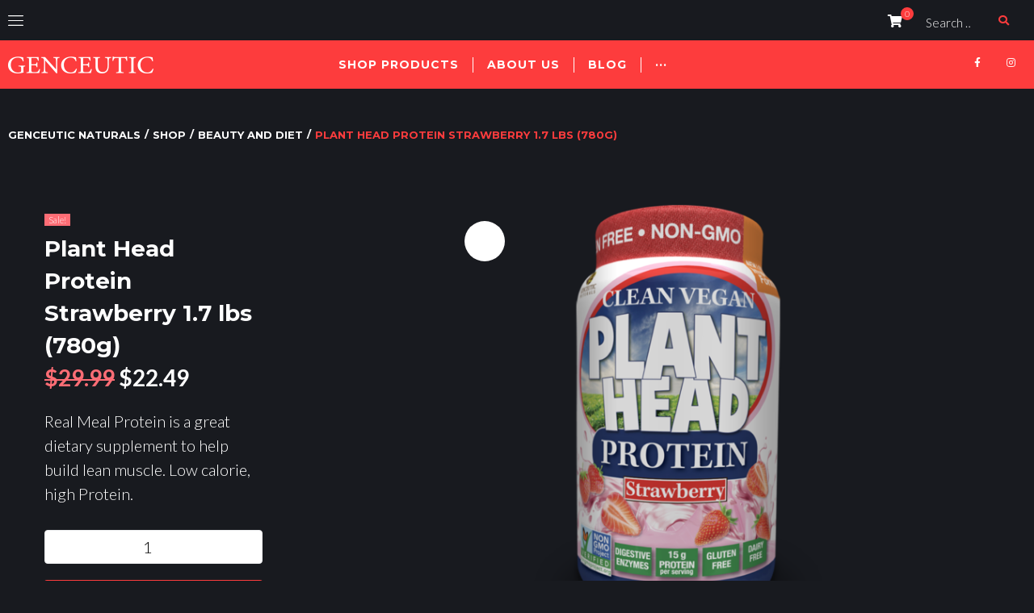

--- FILE ---
content_type: text/html; charset=UTF-8
request_url: https://www.genceutic.com/product/plant-head-protein-strawberry-1-7-lbs-780g/
body_size: 33472
content:
<!DOCTYPE html>
<html lang="en-US">
<head>
<meta charset="UTF-8">
<link rel="profile" href="https://gmpg.org/xfn/11">
<link rel="pingback" href="https://www.genceutic.com/xmlrpc.php">

<meta name="viewport" content="width=device-width, initial-scale=1"/>
<meta name='robots' content='index, follow, max-image-preview:large, max-snippet:-1, max-video-preview:-1'/>

<!-- Google Tag Manager for WordPress by gtm4wp.com -->
<script data-cfasync="false" data-pagespeed-no-defer>var gtm4wp_datalayer_name="dataLayer";var dataLayer=dataLayer||[];</script>
<!-- End Google Tag Manager for WordPress by gtm4wp.com -->
	<!-- This site is optimized with the Yoast SEO plugin v21.9.1 - https://yoast.com/wordpress/plugins/seo/ -->
	<title>Plant Head Protein Strawberry | Protein With Digestive Enzymes</title>
	<meta name="description" content="Shop Plant Head Protein Strawberry. Great source of protein to help gain and maintain lean muscle. Low calorie vegan dietary supplement."/>
	<link rel="canonical" href="https://www.genceutic.com/product/plant-head-protein-strawberry-1-7-lbs-780g/"/>
	<meta property="og:locale" content="en_US"/>
	<meta property="og:type" content="article"/>
	<meta property="og:title" content="Plant Head Protein Strawberry | Protein With Digestive Enzymes"/>
	<meta property="og:description" content="Shop Plant Head Protein Strawberry. Great source of protein to help gain and maintain lean muscle. Low calorie vegan dietary supplement."/>
	<meta property="og:url" content="https://www.genceutic.com/product/plant-head-protein-strawberry-1-7-lbs-780g/"/>
	<meta property="og:site_name" content="Genceutic Naturals"/>
	<meta property="article:modified_time" content="2024-07-01T16:05:36+00:00"/>
	<meta property="og:image" content="https://www.genceutic.com/wp-content/uploads/2021/07/Planthead-Stawberry-Protein.png"/>
	<meta property="og:image:width" content="1080"/>
	<meta property="og:image:height" content="1080"/>
	<meta property="og:image:type" content="image/png"/>
	<meta name="twitter:card" content="summary_large_image"/>
	<meta name="twitter:label1" content="Est. reading time"/>
	<meta name="twitter:data1" content="1 minute"/>
	<script type="application/ld+json" class="yoast-schema-graph">{"@context":"https://schema.org","@graph":[{"@type":"WebPage","@id":"https://www.genceutic.com/product/plant-head-protein-strawberry-1-7-lbs-780g/","url":"https://www.genceutic.com/product/plant-head-protein-strawberry-1-7-lbs-780g/","name":"Plant Head Protein Strawberry | Protein With Digestive Enzymes","isPartOf":{"@id":"https://www.mail.genceutic.com/#website"},"primaryImageOfPage":{"@id":"https://www.genceutic.com/product/plant-head-protein-strawberry-1-7-lbs-780g/#primaryimage"},"image":{"@id":"https://www.genceutic.com/product/plant-head-protein-strawberry-1-7-lbs-780g/#primaryimage"},"thumbnailUrl":"https://www.genceutic.com/wp-content/uploads/2021/07/Planthead-Stawberry-Protein.png","datePublished":"2021-07-18T00:03:47+00:00","dateModified":"2024-07-01T16:05:36+00:00","description":"Shop Plant Head Protein Strawberry. Great source of protein to help gain and maintain lean muscle. Low calorie vegan dietary supplement.","breadcrumb":{"@id":"https://www.genceutic.com/product/plant-head-protein-strawberry-1-7-lbs-780g/#breadcrumb"},"inLanguage":"en-US","potentialAction":[{"@type":"ReadAction","target":["https://www.genceutic.com/product/plant-head-protein-strawberry-1-7-lbs-780g/"]}]},{"@type":"ImageObject","inLanguage":"en-US","@id":"https://www.genceutic.com/product/plant-head-protein-strawberry-1-7-lbs-780g/#primaryimage","url":"https://www.genceutic.com/wp-content/uploads/2021/07/Planthead-Stawberry-Protein.png","contentUrl":"https://www.genceutic.com/wp-content/uploads/2021/07/Planthead-Stawberry-Protein.png","width":1080,"height":1080,"caption":"Plant Head Protein Strawberry"},{"@type":"BreadcrumbList","@id":"https://www.genceutic.com/product/plant-head-protein-strawberry-1-7-lbs-780g/#breadcrumb","itemListElement":[{"@type":"ListItem","position":1,"name":"Home","item":"https://www.mail.genceutic.com/"},{"@type":"ListItem","position":2,"name":"Shop","item":"https://www.mail.genceutic.com/shop/"},{"@type":"ListItem","position":3,"name":"Plant Head Protein Strawberry 1.7 lbs (780g)"}]},{"@type":"WebSite","@id":"https://www.mail.genceutic.com/#website","url":"https://www.mail.genceutic.com/","name":"Genceutic Naturals","description":"Where Science and Nature Collide","potentialAction":[{"@type":"SearchAction","target":{"@type":"EntryPoint","urlTemplate":"https://www.mail.genceutic.com/?s={search_term_string}"},"query-input":"required name=search_term_string"}],"inLanguage":"en-US"}]}</script>
	<!-- / Yoast SEO plugin. -->


<link rel='dns-prefetch' href='//fonts.googleapis.com'/>
<link rel="alternate" type="application/rss+xml" title="Genceutic Naturals &raquo; Feed" href="https://www.genceutic.com/feed/"/>
<link rel="alternate" type="application/rss+xml" title="Genceutic Naturals &raquo; Comments Feed" href="https://www.genceutic.com/comments/feed/"/>
<link rel="alternate" type="application/rss+xml" title="Genceutic Naturals &raquo; Plant Head Protein Strawberry 1.7 lbs (780g) Comments Feed" href="https://www.genceutic.com/product/plant-head-protein-strawberry-1-7-lbs-780g/feed/"/>
<link rel="alternate" title="oEmbed (JSON)" type="application/json+oembed" href="https://www.genceutic.com/wp-json/oembed/1.0/embed?url=https%3A%2F%2Fwww.genceutic.com%2Fproduct%2Fplant-head-protein-strawberry-1-7-lbs-780g%2F"/>
<link rel="alternate" title="oEmbed (XML)" type="text/xml+oembed" href="https://www.genceutic.com/wp-json/oembed/1.0/embed?url=https%3A%2F%2Fwww.genceutic.com%2Fproduct%2Fplant-head-protein-strawberry-1-7-lbs-780g%2F&#038;format=xml"/>
		<!-- This site uses the Google Analytics by MonsterInsights plugin v8.23.1 - Using Analytics tracking - https://www.monsterinsights.com/ -->
		<!-- Note: MonsterInsights is not currently configured on this site. The site owner needs to authenticate with Google Analytics in the MonsterInsights settings panel. -->
					<!-- No tracking code set -->
				<!-- / Google Analytics by MonsterInsights -->
		<style id='wp-img-auto-sizes-contain-inline-css' type='text/css'>img:is([sizes=auto i],[sizes^="auto," i]){contain-intrinsic-size:3000px 1500px}</style>
<style id='wp-emoji-styles-inline-css' type='text/css'>img.wp-smiley,img.emoji{display:inline!important;border:none!important;box-shadow:none!important;height:1em!important;width:1em!important;margin:0 .07em!important;vertical-align:-.1em!important;background:none!important;padding:0!important}</style>
<link rel='stylesheet' id='wp-block-library-css' href='https://www.genceutic.com/wp-includes/css/dist/block-library/style.min.css?ver=6.9' type='text/css' media='all'/>
<link rel='stylesheet' id='wc-blocks-style-css' href='https://www.genceutic.com/wp-content/plugins/woocommerce/assets/client/blocks/wc-blocks.css?ver=11.8.0-dev' type='text/css' media='all'/>
<style id='global-styles-inline-css' type='text/css'>:root{--wp--preset--aspect-ratio--square:1;--wp--preset--aspect-ratio--4-3: 4/3;--wp--preset--aspect-ratio--3-4: 3/4;--wp--preset--aspect-ratio--3-2: 3/2;--wp--preset--aspect-ratio--2-3: 2/3;--wp--preset--aspect-ratio--16-9: 16/9;--wp--preset--aspect-ratio--9-16: 9/16;--wp--preset--color--black:#000;--wp--preset--color--cyan-bluish-gray:#abb8c3;--wp--preset--color--white:#fff;--wp--preset--color--pale-pink:#f78da7;--wp--preset--color--vivid-red:#cf2e2e;--wp--preset--color--luminous-vivid-orange:#ff6900;--wp--preset--color--luminous-vivid-amber:#fcb900;--wp--preset--color--light-green-cyan:#7bdcb5;--wp--preset--color--vivid-green-cyan:#00d084;--wp--preset--color--pale-cyan-blue:#8ed1fc;--wp--preset--color--vivid-cyan-blue:#0693e3;--wp--preset--color--vivid-purple:#9b51e0;--wp--preset--gradient--vivid-cyan-blue-to-vivid-purple:linear-gradient(135deg,#0693e3 0%,#9b51e0 100%);--wp--preset--gradient--light-green-cyan-to-vivid-green-cyan:linear-gradient(135deg,#7adcb4 0%,#00d082 100%);--wp--preset--gradient--luminous-vivid-amber-to-luminous-vivid-orange:linear-gradient(135deg,#fcb900 0%,#ff6900 100%);--wp--preset--gradient--luminous-vivid-orange-to-vivid-red:linear-gradient(135deg,#ff6900 0%,#cf2e2e 100%);--wp--preset--gradient--very-light-gray-to-cyan-bluish-gray:linear-gradient(135deg,#eee 0%,#a9b8c3 100%);--wp--preset--gradient--cool-to-warm-spectrum:linear-gradient(135deg,#4aeadc 0%,#9778d1 20%,#cf2aba 40%,#ee2c82 60%,#fb6962 80%,#fef84c 100%);--wp--preset--gradient--blush-light-purple:linear-gradient(135deg,#ffceec 0%,#9896f0 100%);--wp--preset--gradient--blush-bordeaux:linear-gradient(135deg,#fecda5 0%,#fe2d2d 50%,#6b003e 100%);--wp--preset--gradient--luminous-dusk:linear-gradient(135deg,#ffcb70 0%,#c751c0 50%,#4158d0 100%);--wp--preset--gradient--pale-ocean:linear-gradient(135deg,#fff5cb 0%,#b6e3d4 50%,#33a7b5 100%);--wp--preset--gradient--electric-grass:linear-gradient(135deg,#caf880 0%,#71ce7e 100%);--wp--preset--gradient--midnight:linear-gradient(135deg,#020381 0%,#2874fc 100%);--wp--preset--font-size--small:13px;--wp--preset--font-size--medium:20px;--wp--preset--font-size--large:36px;--wp--preset--font-size--x-large:42px;--wp--preset--spacing--20:.44rem;--wp--preset--spacing--30:.67rem;--wp--preset--spacing--40:1rem;--wp--preset--spacing--50:1.5rem;--wp--preset--spacing--60:2.25rem;--wp--preset--spacing--70:3.38rem;--wp--preset--spacing--80:5.06rem;--wp--preset--shadow--natural:6px 6px 9px rgba(0,0,0,.2);--wp--preset--shadow--deep:12px 12px 50px rgba(0,0,0,.4);--wp--preset--shadow--sharp:6px 6px 0 rgba(0,0,0,.2);--wp--preset--shadow--outlined:6px 6px 0 -3px #fff , 6px 6px #000;--wp--preset--shadow--crisp:6px 6px 0 #000}:where(.is-layout-flex){gap:.5em}:where(.is-layout-grid){gap:.5em}body .is-layout-flex{display:flex}.is-layout-flex{flex-wrap:wrap;align-items:center}.is-layout-flex > :is(*, div){margin:0}body .is-layout-grid{display:grid}.is-layout-grid > :is(*, div){margin:0}:where(.wp-block-columns.is-layout-flex){gap:2em}:where(.wp-block-columns.is-layout-grid){gap:2em}:where(.wp-block-post-template.is-layout-flex){gap:1.25em}:where(.wp-block-post-template.is-layout-grid){gap:1.25em}.has-black-color{color:var(--wp--preset--color--black)!important}.has-cyan-bluish-gray-color{color:var(--wp--preset--color--cyan-bluish-gray)!important}.has-white-color{color:var(--wp--preset--color--white)!important}.has-pale-pink-color{color:var(--wp--preset--color--pale-pink)!important}.has-vivid-red-color{color:var(--wp--preset--color--vivid-red)!important}.has-luminous-vivid-orange-color{color:var(--wp--preset--color--luminous-vivid-orange)!important}.has-luminous-vivid-amber-color{color:var(--wp--preset--color--luminous-vivid-amber)!important}.has-light-green-cyan-color{color:var(--wp--preset--color--light-green-cyan)!important}.has-vivid-green-cyan-color{color:var(--wp--preset--color--vivid-green-cyan)!important}.has-pale-cyan-blue-color{color:var(--wp--preset--color--pale-cyan-blue)!important}.has-vivid-cyan-blue-color{color:var(--wp--preset--color--vivid-cyan-blue)!important}.has-vivid-purple-color{color:var(--wp--preset--color--vivid-purple)!important}.has-black-background-color{background-color:var(--wp--preset--color--black)!important}.has-cyan-bluish-gray-background-color{background-color:var(--wp--preset--color--cyan-bluish-gray)!important}.has-white-background-color{background-color:var(--wp--preset--color--white)!important}.has-pale-pink-background-color{background-color:var(--wp--preset--color--pale-pink)!important}.has-vivid-red-background-color{background-color:var(--wp--preset--color--vivid-red)!important}.has-luminous-vivid-orange-background-color{background-color:var(--wp--preset--color--luminous-vivid-orange)!important}.has-luminous-vivid-amber-background-color{background-color:var(--wp--preset--color--luminous-vivid-amber)!important}.has-light-green-cyan-background-color{background-color:var(--wp--preset--color--light-green-cyan)!important}.has-vivid-green-cyan-background-color{background-color:var(--wp--preset--color--vivid-green-cyan)!important}.has-pale-cyan-blue-background-color{background-color:var(--wp--preset--color--pale-cyan-blue)!important}.has-vivid-cyan-blue-background-color{background-color:var(--wp--preset--color--vivid-cyan-blue)!important}.has-vivid-purple-background-color{background-color:var(--wp--preset--color--vivid-purple)!important}.has-black-border-color{border-color:var(--wp--preset--color--black)!important}.has-cyan-bluish-gray-border-color{border-color:var(--wp--preset--color--cyan-bluish-gray)!important}.has-white-border-color{border-color:var(--wp--preset--color--white)!important}.has-pale-pink-border-color{border-color:var(--wp--preset--color--pale-pink)!important}.has-vivid-red-border-color{border-color:var(--wp--preset--color--vivid-red)!important}.has-luminous-vivid-orange-border-color{border-color:var(--wp--preset--color--luminous-vivid-orange)!important}.has-luminous-vivid-amber-border-color{border-color:var(--wp--preset--color--luminous-vivid-amber)!important}.has-light-green-cyan-border-color{border-color:var(--wp--preset--color--light-green-cyan)!important}.has-vivid-green-cyan-border-color{border-color:var(--wp--preset--color--vivid-green-cyan)!important}.has-pale-cyan-blue-border-color{border-color:var(--wp--preset--color--pale-cyan-blue)!important}.has-vivid-cyan-blue-border-color{border-color:var(--wp--preset--color--vivid-cyan-blue)!important}.has-vivid-purple-border-color{border-color:var(--wp--preset--color--vivid-purple)!important}.has-vivid-cyan-blue-to-vivid-purple-gradient-background{background:var(--wp--preset--gradient--vivid-cyan-blue-to-vivid-purple)!important}.has-light-green-cyan-to-vivid-green-cyan-gradient-background{background:var(--wp--preset--gradient--light-green-cyan-to-vivid-green-cyan)!important}.has-luminous-vivid-amber-to-luminous-vivid-orange-gradient-background{background:var(--wp--preset--gradient--luminous-vivid-amber-to-luminous-vivid-orange)!important}.has-luminous-vivid-orange-to-vivid-red-gradient-background{background:var(--wp--preset--gradient--luminous-vivid-orange-to-vivid-red)!important}.has-very-light-gray-to-cyan-bluish-gray-gradient-background{background:var(--wp--preset--gradient--very-light-gray-to-cyan-bluish-gray)!important}.has-cool-to-warm-spectrum-gradient-background{background:var(--wp--preset--gradient--cool-to-warm-spectrum)!important}.has-blush-light-purple-gradient-background{background:var(--wp--preset--gradient--blush-light-purple)!important}.has-blush-bordeaux-gradient-background{background:var(--wp--preset--gradient--blush-bordeaux)!important}.has-luminous-dusk-gradient-background{background:var(--wp--preset--gradient--luminous-dusk)!important}.has-pale-ocean-gradient-background{background:var(--wp--preset--gradient--pale-ocean)!important}.has-electric-grass-gradient-background{background:var(--wp--preset--gradient--electric-grass)!important}.has-midnight-gradient-background{background:var(--wp--preset--gradient--midnight)!important}.has-small-font-size{font-size:var(--wp--preset--font-size--small)!important}.has-medium-font-size{font-size:var(--wp--preset--font-size--medium)!important}.has-large-font-size{font-size:var(--wp--preset--font-size--large)!important}.has-x-large-font-size{font-size:var(--wp--preset--font-size--x-large)!important}</style>

<style id='classic-theme-styles-inline-css' type='text/css'>.wp-block-button__link{color:#fff;background-color:#32373c;border-radius:9999px;box-shadow:none;text-decoration:none;padding:calc(.667em + 2px) calc(1.333em + 2px);font-size:1.125em}.wp-block-file__button{background:#32373c;color:#fff;text-decoration:none}</style>
<link rel='stylesheet' id='amazonpolly-css' href='https://www.genceutic.com/wp-content/plugins/amazon-polly/public/css/amazonpolly-public.css?ver=1.0.0' type='text/css' media='all'/>
<link rel='stylesheet' id='contact-form-7-css' href='https://www.genceutic.com/wp-content/plugins/contact-form-7/includes/css/styles.css?ver=5.8.6' type='text/css' media='all'/>
<link rel='stylesheet' id='photoswipe-css' href='https://www.genceutic.com/wp-content/plugins/woocommerce/assets/css/photoswipe/photoswipe.min.css?ver=8.5.4' type='text/css' media='all'/>
<link rel='stylesheet' id='photoswipe-default-skin-css' href='https://www.genceutic.com/wp-content/plugins/woocommerce/assets/css/photoswipe/default-skin/default-skin.min.css?ver=8.5.4' type='text/css' media='all'/>
<style id='woocommerce-inline-inline-css' type='text/css'>.woocommerce form .form-row .required{visibility:visible}</style>
<link rel='stylesheet' id='font-awesome-css' href='https://www.genceutic.com/wp-content/plugins/elementor/assets/lib/font-awesome/css/font-awesome.min.css?ver=4.7.0' type='text/css' media='all'/>
<link rel='stylesheet' id='kava-parent-theme-style-css' href='https://www.genceutic.com/wp-content/themes/kava/style.css?ver=2.1.3' type='text/css' media='all'/>
<link rel='stylesheet' id='kava-theme-style-css' href='https://www.genceutic.com/wp-content/themes/sportlabs/style.css?ver=2.1.3' type='text/css' media='all'/>
<style id='kava-theme-style-inline-css' type='text/css'>body{font-style:normal;font-weight:300;font-size:20px;line-height:1.5;font-family:Lato,sans-serif;letter-spacing:0;text-align:left;color:#fff}h1,.h1-style{font-style:normal;font-weight:700;font-size:36px;line-height:1.1;font-family:Montserrat,sans-serif;letter-spacing:0;text-align:inherit;color:#fff}h2,.h2-style{font-style:normal;font-weight:700;font-size:18px;line-height:1.2;font-family:Montserrat,sans-serif;letter-spacing:0;text-align:inherit;color:#fff}h3,.h3-style{font-style:normal;font-weight:700;font-size:21px;line-height:1.2;font-family:Montserrat,sans-serif;letter-spacing:0;text-align:inherit;color:#fff}h4,.h4-style{font-style:normal;font-weight:700;font-size:24px;line-height:1.3;font-family:Montserrat,sans-serif;letter-spacing:0;text-align:inherit;color:#fff}h5,.h5-style{font-style:normal;font-weight:700;font-size:20px;line-height:1.4;font-family:Montserrat,sans-serif;letter-spacing:0;text-align:inherit;color:#fff}h6,.h6-style{font-style:normal;font-weight:700;font-size:18px;line-height:1.4;font-family:Montserrat,sans-serif;letter-spacing:0;text-align:inherit;color:#fff}@media (min-width:1200px){h1,.h1-style{font-size:60px}h2,.h2-style{font-size:30px}h3,.h3-style{font-size:28px}}a,h1 a:hover,h2 a:hover,h3 a:hover,h4 a:hover,h5 a:hover,h6 a:hover{color:#fd3c3d}a:hover{color:#fd3c3d}blockquote{color:#fd3c3d}.site-header__wrap{background-color:#fff;background-repeat:repeat;background-position:center top;background-attachment:scroll}.top-panel{color:#fd3c3d;background-color:#fff}.main-navigation{font-style:normal;font-weight:400;font-size:14px;line-height:1.4;font-family:Roboto,sans-serif;letter-spacing:0}.main-navigation a,.menu-item-has-children:before{color:#fd3c3d}.main-navigation a:hover,.main-navigation .current_page_item>a,.main-navigation .current-menu-item>a,.main-navigation .current_page_ancestor>a,.main-navigation .current-menu-ancestor>a{color:#fd3c3d}.mobile-menu-toggle-button{color:#fff;background-color:#fd3c3d}.social-list a{color:#fd3c3d}.social-list a:hover{color:#fd3c3d}.breadcrumbs_item{font-style:normal;font-weight:700;font-size:13px;line-height:1.5;font-family:Montserrat,sans-serif;letter-spacing:0}.breadcrumbs_item_sep,.breadcrumbs_item_link{color:#fd3c3d}.breadcrumbs_item_link:hover{color:#fd3c3d}.post-navigation-container i{color:#fd3c3d}.post-navigation-container .nav-links a:hover .post-title,.post-navigation-container .nav-links a:hover .nav-text{color:#fd3c3d}.post-navigation-container .nav-links a:hover i{color:#fd3c3d}.posts-list-navigation .pagination .page-numbers,.page-links>span,.page-links>a{color:#fd3c3d}.posts-list-navigation .pagination a.page-numbers:hover,.posts-list-navigation .pagination .page-numbers.current,.page-links>a:hover,.page-links>span{color:#fd3c3d}.posts-list-navigation .pagination .next,.posts-list-navigation .pagination .prev{color:#fd3c3d}.posts-list-navigation .pagination .next:hover,.posts-list-navigation .pagination .prev:hover{color:#fd3c3d}.btn,button,input[type="button"],input[type="reset"],input[type="submit"]{font-style:normal;font-weight:900;font-size:11px;line-height:1;font-family:Roboto,sans-serif;letter-spacing:1px;color:#fff;background-color:#fd3c3d}.btn:hover,button:hover,input[type="button"]:hover,input[type="reset"]:hover,input[type="submit"]:hover,input[type="reset"]:hover{color:#fff;background-color:#ff6263}.btn.invert-button{color:#fff}.btn.invert-button:hover{color:#fff;border-color:#fd3c3d;background-color:#fd3c3d}#toTop{padding:5px 12px;border-radius:0;background-color:#fd3c3d;color: }#toTop:hover{background-color:#23262c;color: }input,optgroup,select,textarea{font-size:20px}.comment-form .submit,.wpcf7-submit,.post-password-form label+input{font-style:normal;font-weight:900;font-size:11px;line-height:1;font-family:Roboto,sans-serif;letter-spacing:1px;color:#fff;background-color:#fd3c3d}.comment-form .submit:hover,.wpcf7-submit:hover,.post-password-form label+input:hover{color:#fff;background-color:#ff6263}.comment-reply-title{font-style:normal;font-weight:700;font-size:24px;line-height:1.3;font-family:Montserrat,sans-serif;letter-spacing:0;color:#fff}.comment-form-cookies-consent input[type='checkbox']:checked ~ label[for=wp-comment-cookies-consent]:before {color:#fff;border-color:#fd3c3d;background-color:#fd3c3d}#cancel-comment-reply-link{color:#fd3c3d}#cancel-comment-reply-link:hover{color:#fd3c3d}.comment-body .fn{font-style:normal;font-weight:700;font-size:18px;line-height:1.4;font-family:Montserrat,sans-serif;letter-spacing:0;color:#fff}.comment-date__time{color:#fd3c3d}.comment-reply-link{font-style:normal;font-weight:900;font-size:11px;line-height:1;font-family:Roboto,sans-serif;letter-spacing:1px}::-webkit-input-placeholder{color:#fd3c3d}::-moz-placeholder{color:#fd3c3d}:-moz-placeholder{color:#fd3c3d}:-ms-input-placeholder{color:#fd3c3d}.posted-on,.cat-links,.byline,.tags-links{color:#fd3c3d}.comments-button{color:#fd3c3d}.comments-button:hover{color:#fff;background-color:#fd3c3d}.btn-style .post-categories a{color:#fff;background-color:#fd3c3d}.btn-style .post-categories a:hover{color:#fff;background-color:#ff6263}.sticky-label{color:#fff;background-color:#fd3c3d}.invert-hover.has-post-thumbnail:hover,.invert-hover.has-post-thumbnail:hover .posted-on,.invert-hover.has-post-thumbnail:hover .cat-links,.invert-hover.has-post-thumbnail:hover .byline,.invert-hover.has-post-thumbnail:hover .tags-links,.invert-hover.has-post-thumbnail:hover .entry-meta,.invert-hover.has-post-thumbnail:hover a,.invert-hover.has-post-thumbnail:hover .btn-icon,.invert-item.has-post-thumbnail,.invert-item.has-post-thumbnail .posted-on,.invert-item.has-post-thumbnail .cat-links,.invert-item.has-post-thumbnail .byline,.invert-item.has-post-thumbnail .tags-links,.invert-item.has-post-thumbnail .entry-meta,.invert-item.has-post-thumbnail a,.invert-item.has-post-thumbnail .btn:hover,.invert-item.has-post-thumbnail .btn-style .post-categories a:hover,.invert,.invert .entry-title,.invert a,.invert .byline,.invert .posted-on,.invert .cat-links,.invert .tags-links{color:#fff}.invert-hover.has-post-thumbnail:hover a:hover,.invert-hover.has-post-thumbnail:hover .btn-icon:hover,.invert-item.has-post-thumbnail a:hover,.invert a:hover{color:#fd3c3d}.invert-hover.has-post-thumbnail .btn,.invert-item.has-post-thumbnail .comments-button,.posts-list--default.list-style-v10 .invert.default-item .comments-button{color:#fff;background-color:#fd3c3d}.invert-hover.has-post-thumbnail .btn:hover,.invert-item.has-post-thumbnail .comments-button:hover,.posts-list--default.list-style-v10 .invert.default-item .comments-button:hover{color:#fd3c3d;background-color:#fff}.list-style-v8 .comments-link{color:#fd3c3d}.list-style-v8 .comments-link:hover{color:#fd3c3d}.creative-item .entry-title a:hover{color:#fd3c3d}.list-style-default .creative-item a,.creative-item .btn-icon{color:#fd3c3d}.list-style-default .creative-item a:hover,.creative-item .btn-icon:hover{color:#fd3c3d}.list-style-default .creative-item .btn,.list-style-default .creative-item .btn:hover,.list-style-default .creative-item .comments-button:hover{color:#fff}.creative-item__title-first-letter{font-style:normal;font-weight:700;font-family:Montserrat,sans-serif;color:#fff}.posts-list--creative.list-style-v10 .creative-item:before{background-color:#fd3c3d;box-shadow:0 0 0 8px rgba(253,60,61,.25)}.posts-list--creative.list-style-v10 .creative-item__post-date{font-style:normal;font-weight:700;font-size:24px;line-height:1.3;font-family:Montserrat,sans-serif;letter-spacing:0;color:#fd3c3d}.posts-list--creative.list-style-v10 .creative-item__post-date a{color:#fd3c3d}.posts-list--creative.list-style-v10 .creative-item__post-date a:hover{color:#fd3c3d}.list-style-v2 .creative-item .entry-title,.list-style-v9 .creative-item .entry-title{font-style:normal;font-weight:700;font-size:24px;line-height:1.3;font-family:Montserrat,sans-serif;letter-spacing:0}.post_format-post-format-image .post-thumbnail__link:before{color:#fff;background-color:#fd3c3d}.post_format-post-format-gallery .swiper-button-prev,.post_format-post-format-gallery .swiper-button-next{color:#fd3c3d}.post_format-post-format-gallery .swiper-button-prev:hover,.post_format-post-format-gallery .swiper-button-next:hover{color:#fd3c3d}.post_format-post-format-quote .post-format-quote{color:#fff;background-color:#fd3c3d}.post_format-post-format-quote .post-format-quote:before{color:#fd3c3d;background-color:#fff}.post-author__title a{color:#fd3c3d}.post-author__title a:hover{color:#fd3c3d}.invert .post-author__title a{color:#fff}.invert .post-author__title a:hover{color:#fd3c3d}.single-post blockquote{border-color:#fd3c3d}.single-post:not(.post-template-single-layout-4):not(.post-template-single-layout-7) .tags-links a:hover {color:#fff;border-color:#fd3c3d;background-color:#fd3c3d}.single-header-3 .post-author .byline,.single-header-4 .post-author .byline,.single-header-5 .post-author .byline{font-style:normal;font-weight:700;font-size:24px;line-height:1.3;font-family:Montserrat,sans-serif;letter-spacing:0}.single-header-8,.single-header-10 .entry-header{background-color:#fd3c3d}.single-header-8.invert a:hover,.single-header-10.invert a:hover{color:rgba(255,255,255,.5)}.single-header-3 a.comments-button,.single-header-10 a.comments-button{border:1px solid #fff}.single-header-3 a.comments-button:hover,.single-header-10 a.comments-button:hover{color:#fd3c3d;background-color:#fff}.page-preloader{border-top-color:#fd3c3d;border-right-color:#fd3c3d}.site-logo__link,.site-logo__link:hover{color:#fd3c3d}.page-title{font-style:normal;font-weight:700;font-size:18px;line-height:1.2;font-family:Montserrat,sans-serif;letter-spacing:0;color:#fff}@media (min-width:1200px){.page-title{font-size:30px}}.posts-list.list-style-v3 .comments-link{border-color:#fd3c3d}.posts-list.list-style-v4 .comments-link{color:#fd3c3d}.posts-list.list-style-v4 .posts-list__item.grid-item .grid-item-wrap .comments-link:hover{color:#fff;background-color:#fd3c3d}.grid-item-wrap.invert,.grid-item-wrap.invert .posted-on,.grid-item-wrap.invert .cat-links,.grid-item-wrap.invert .byline,.grid-item-wrap.invert .tags-links,.grid-item-wrap.invert .entry-meta,.grid-item-wrap.invert a,.grid-item-wrap.invert .btn-icon,.grid-item-wrap.invert .comments-button{color:#fff}.list-style-v5 .grid-item-wrap.invert .posted-on,.list-style-v5 .grid-item-wrap.invert .cat-links,.list-style-v5 .grid-item-wrap.invert .byline,.list-style-v5 .grid-item-wrap.invert .tags-links,.list-style-v5 .grid-item-wrap.invert .posted-on a,.list-style-v5 .grid-item-wrap.invert .cat-links a,.list-style-v5 .grid-item-wrap.invert .tags-links a,.list-style-v5 .grid-item-wrap.invert .byline a,.list-style-v5 .grid-item-wrap.invert .comments-link,.list-style-v5 .grid-item-wrap.invert .entry-title a:hover{color:#fd3c3d}.list-style-v5 .grid-item-wrap.invert .posted-on a:hover,.list-style-v5 .grid-item-wrap.invert .cat-links a:hover,.list-style-v5 .grid-item-wrap.invert .tags-links a:hover,.list-style-v5 .grid-item-wrap.invert .byline a:hover,.list-style-v5 .grid-item-wrap.invert .comments-link:hover{color:#fff}.posts-list.list-style-v6 .posts-list__item.grid-item .grid-item-wrap .cat-links a,.posts-list.list-style-v7 .posts-list__item.grid-item .grid-item-wrap .cat-links a{color:#fff;background-color:#fd3c3d}.posts-list.list-style-v6 .posts-list__item.grid-item .grid-item-wrap .cat-links a:hover,.posts-list.list-style-v7 .posts-list__item.grid-item .grid-item-wrap .cat-links a:hover{color:#fff;background-color:#ff6263}.posts-list.list-style-v9 .posts-list__item.grid-item .grid-item-wrap .entry-header .entry-title{font-weight:300}.list-style-v7 .grid-item-wrap.invert .posted-on a:hover,.list-style-v7 .grid-item-wrap.invert .cat-links a:hover,.list-style-v7 .grid-item-wrap.invert .tags-links a:hover,.list-style-v7 .grid-item-wrap.invert .byline a:hover,.list-style-v7 .grid-item-wrap.invert .comments-link:hover,.list-style-v7 .grid-item-wrap.invert .entry-title a:hover,.list-style-v6 .grid-item-wrap.invert .posted-on a:hover,.list-style-v6 .grid-item-wrap.invert .cat-links a:hover,.list-style-v6 .grid-item-wrap.invert .tags-links a:hover,.list-style-v6 .grid-item-wrap.invert .byline a:hover,.list-style-v6 .grid-item-wrap.invert .comments-link:hover,.list-style-v6 .grid-item-wrap.invert .entry-title a:hover{color:#fd3c3d}.list-style-v7 .grid-item-wrap.invert .posted-on,.list-style-v7 .grid-item-wrap.invert .cat-links,.list-style-v7 .grid-item-wrap.invert .byline,.list-style-v7 .grid-item-wrap.invert .tags-links,.list-style-v7 .grid-item-wrap.invert .posted-on a,.list-style-v7 .grid-item-wrap.invert .cat-links a,.list-style-v7 .grid-item-wrap.invert .tags-links a,.list-style-v7 .grid-item-wrap.invert .byline a,.list-style-v7 .grid-item-wrap.invert .comments-link,.list-style-v7 .grid-item-wrap.invert .entry-title a,.list-style-v7 .grid-item-wrap.invert .entry-content p,.list-style-v6 .grid-item-wrap.invert .posted-on,.list-style-v6 .grid-item-wrap.invert .cat-links,.list-style-v6 .grid-item-wrap.invert .byline,.list-style-v6 .grid-item-wrap.invert .tags-links,.list-style-v6 .grid-item-wrap.invert .posted-on a,.list-style-v6 .grid-item-wrap.invert .cat-links a,.list-style-v6 .grid-item-wrap.invert .tags-links a,.list-style-v6 .grid-item-wrap.invert .byline a,.list-style-v6 .grid-item-wrap.invert .comments-link,.list-style-v6 .grid-item-wrap.invert .entry-title a,.list-style-v6 .grid-item-wrap.invert .entry-content p{color:#fff}.posts-list.list-style-v7 .grid-item .grid-item-wrap .entry-footer .comments-link:hover,.posts-list.list-style-v6 .grid-item .grid-item-wrap .entry-footer .comments-link:hover,.posts-list.list-style-v6 .posts-list__item.grid-item .grid-item-wrap .btn:hover,.posts-list.list-style-v7 .posts-list__item.grid-item .grid-item-wrap .btn:hover{color:#fd3c3d;border-color:#fd3c3d}.posts-list.list-style-v10 .grid-item-inner .space-between-content .comments-link{color:#fd3c3d}.posts-list.list-style-v10 .grid-item-inner .space-between-content .comments-link:hover{color:#fd3c3d}.posts-list.list-style-v10 .posts-list__item.justify-item .justify-item-inner .entry-title a{color:#fff}.posts-list.posts-list--vertical-justify.list-style-v10 .posts-list__item.justify-item .justify-item-inner .entry-title a:hover{color:#fff;background-color:#fd3c3d}.posts-list.list-style-v5 .posts-list__item.justify-item .justify-item-inner.invert .cat-links a:hover,.posts-list.list-style-v8 .posts-list__item.justify-item .justify-item-inner.invert .cat-links a:hover{color:#fff;background-color:#ff6263}.posts-list.list-style-v5 .posts-list__item.justify-item .justify-item-inner.invert .cat-links a,.posts-list.list-style-v8 .posts-list__item.justify-item .justify-item-inner.invert .cat-links a{color:#fff;background-color:#fd3c3d}.list-style-v8 .justify-item-inner.invert .posted-on,.list-style-v8 .justify-item-inner.invert .cat-links,.list-style-v8 .justify-item-inner.invert .byline,.list-style-v8 .justify-item-inner.invert .tags-links,.list-style-v8 .justify-item-inner.invert .posted-on a,.list-style-v8 .justify-item-inner.invert .cat-links a,.list-style-v8 .justify-item-inner.invert .tags-links a,.list-style-v8 .justify-item-inner.invert .byline a,.list-style-v8 .justify-item-inner.invert .comments-link,.list-style-v8 .justify-item-inner.invert .entry-title a,.list-style-v8 .justify-item-inner.invert .entry-content p,.list-style-v5 .justify-item-inner.invert .posted-on,.list-style-v5 .justify-item-inner.invert .cat-links,.list-style-v5 .justify-item-inner.invert .byline,.list-style-v5 .justify-item-inner.invert .tags-links,.list-style-v5 .justify-item-inner.invert .posted-on a,.list-style-v5 .justify-item-inner.invert .cat-links a,.list-style-v5 .justify-item-inner.invert .tags-links a,.list-style-v5 .justify-item-inner.invert .byline a,.list-style-v5 .justify-item-inner.invert .comments-link,.list-style-v5 .justify-item-inner.invert .entry-title a,.list-style-v5 .justify-item-inner.invert .entry-content p,.list-style-v4 .justify-item-inner.invert .posted-on:hover,.list-style-v4 .justify-item-inner.invert .cat-links,.list-style-v4 .justify-item-inner.invert .byline,.list-style-v4 .justify-item-inner.invert .tags-links,.list-style-v4 .justify-item-inner.invert .posted-on a,.list-style-v4 .justify-item-inner.invert .cat-links a,.list-style-v4 .justify-item-inner.invert .tags-links a,.list-style-v4 .justify-item-inner.invert .byline a,.list-style-v4 .justify-item-inner.invert .comments-link,.list-style-v4 .justify-item-inner.invert .entry-title a,.list-style-v4 .justify-item-inner.invert .entry-content p{color:#fff}.list-style-v8 .justify-item-inner.invert .posted-on a:hover,.list-style-v8 .justify-item-inner.invert .cat-links a:hover,.list-style-v8 .justify-item-inner.invert .tags-links a:hover,.list-style-v8 .justify-item-inner.invert .byline a:hover,.list-style-v8 .justify-item-inner.invert .comments-link:hover,.list-style-v8 .justify-item-inner.invert .entry-title a:hover,.list-style-v5 .justify-item-inner.invert .posted-on a:hover,.list-style-v5 .justify-item-inner.invert .cat-links a:hover,.list-style-v5 .justify-item-inner.invert .tags-links a:hover,.list-style-v5 .justify-item-inner.invert .byline a:hover,.list-style-v5 .justify-item-inner.invert .entry-title a:hover,.list-style-v4 .justify-item-inner.invert .posted-on a,.list-style-v4 .justify-item-inner.invert .cat-links a:hover,.list-style-v4 .justify-item-inner.invert .tags-links a:hover,.list-style-v4 .justify-item-inner.invert .byline a:hover,.list-style-v4 .justify-item-inner.invert .comments-link:hover,.list-style-v4 .justify-item-inner.invert .entry-title a:hover{color:#fd3c3d}.posts-list.list-style-v5 .justify-item .justify-item-wrap .entry-footer .comments-link:hover{border-color:#fd3c3d}.list-style-v4 .justify-item-inner.invert .btn:hover,.list-style-v6 .justify-item-wrap.invert .btn:hover,.list-style-v8 .justify-item-inner.invert .btn:hover{color:#fff}.posts-list.posts-list--vertical-justify.list-style-v5 .posts-list__item.justify-item .justify-item-wrap .entry-footer .comments-link:hover,.posts-list.posts-list--vertical-justify.list-style-v5 .posts-list__item.justify-item .justify-item-wrap .entry-footer .btn:hover{color:#fd3c3d;border-color:#fd3c3d}.posts-list.list-style-v3 .comments-link{border-color:#fd3c3d}.posts-list.list-style-v4 .comments-link{color:#fd3c3d}.posts-list.list-style-v4 .posts-list__item.masonry-item .masonry-item-wrap .comments-link:hover{color:#fff;background-color:#fd3c3d}.masonry-item-wrap.invert,.masonry-item-wrap.invert .posted-on,.masonry-item-wrap.invert .cat-links,.masonry-item-wrap.invert .byline,.masonry-item-wrap.invert .tags-links,.masonry-item-wrap.invert .entry-meta,.masonry-item-wrap.invert a,.masonry-item-wrap.invert .btn-icon,.masonry-item-wrap.invert .comments-button{color:#fff}.list-style-v5 .masonry-item-wrap.invert .posted-on,.list-style-v5 .masonry-item-wrap.invert .cat-links,.list-style-v5 .masonry-item-wrap.invert .byline,.list-style-v5 .masonry-item-wrap.invert .tags-links,.list-style-v5 .masonry-item-wrap.invert .posted-on a,.list-style-v5 .masonry-item-wrap.invert .cat-links a,.list-style-v5 .masonry-item-wrap.invert .tags-links a,.list-style-v5 .masonry-item-wrap.invert .byline a,.list-style-v5 .masonry-item-wrap.invert .comments-link,.list-style-v5 .masonry-item-wrap.invert .entry-title a:hover{color:#fd3c3d}.list-style-v5 .masonry-item-wrap.invert .posted-on a:hover,.list-style-v5 .masonry-item-wrap.invert .cat-links a:hover,.list-style-v5 .masonry-item-wrap.invert .tags-links a:hover,.list-style-v5 .masonry-item-wrap.invert .byline a:hover,.list-style-v5 .masonry-item-wrap.invert .comments-link:hover{color:#fff}.posts-list.list-style-v10 .masonry-item-inner .space-between-content .comments-link{color:#fd3c3d}.posts-list.list-style-v10 .masonry-item-inner .space-between-content .comments-link:hover{color:#fd3c3d}.widget_recent_entries a,.widget_recent_comments a{font-style:normal;font-weight:700;font-size:18px;line-height:1.4;font-family:Montserrat,sans-serif;letter-spacing:0;color:#fff}.widget_recent_entries a:hover,.widget_recent_comments a:hover{color:#fd3c3d}.widget_recent_entries .post-date,.widget_recent_comments .recentcomments{color:#fd3c3d}.widget_recent_comments .comment-author-link a{color:#fd3c3d}.widget_recent_comments .comment-author-link a:hover{color:#fd3c3d}.widget_calendar th,.widget_calendar caption{color:#fd3c3d}.widget_calendar tbody td a{color:#fff}.widget_calendar tbody td a:hover{color:#fff;background-color:#fd3c3d}.widget_calendar tfoot td a{color:#fd3c3d}.widget_calendar tfoot td a:hover{color:#fd3c3d}.jet-smart-listing-wrap.jet-processing+div.jet-smart-listing-loading,div.wpcf7 .ajax-loader{border-top-color:#fd3c3d;border-right-color:#fd3c3d}html#ecwid_html body#ecwid_body .ec-size .ec-wrapper .ec-store .grid-product__title-inner,html#ecwid_html body#ecwid_body .ec-size .ec-wrapper .ec-store .grid__products .grid-product__image ~ .grid-product__price .grid-product__price-amount,html#ecwid_html body#ecwid_body .ec-size .ec-wrapper .ec-store .grid__products .grid-product__image ~ .grid-product__title .grid-product__price-amount,html#ecwid_html body#ecwid_body .ec-size .ec-store .grid__products--medium-items.grid__products--layout-center .grid-product__price-compare,html#ecwid_html body#ecwid_body .ec-size .ec-store .grid__products--medium-items .grid-product__details,html#ecwid_html body#ecwid_body .ec-size .ec-store .grid__products--medium-items .grid-product__sku,html#ecwid_html body#ecwid_body .ec-size .ec-store .grid__products--medium-items .grid-product__sku-hover,html#ecwid_html body#ecwid_body .ec-size .ec-store .grid__products--medium-items .grid-product__tax,html#ecwid_html body#ecwid_body .ec-size .ec-wrapper .ec-store .form__msg,html#ecwid_html body#ecwid_body .ec-size.ec-size--l .ec-wrapper .ec-store h1,html#ecwid_html body#ecwid_body.page .ec-size .ec-wrapper .ec-store .product-details__product-title,html#ecwid_html body#ecwid_body.page .ec-size .ec-wrapper .ec-store .product-details__product-price,html#ecwid_html body#ecwid_body .ec-size .ec-wrapper .ec-store .product-details-module__title,html#ecwid_html body#ecwid_body .ec-size .ec-wrapper .ec-store .ec-cart-summary__row--total .ec-cart-summary__title,html#ecwid_html body#ecwid_body .ec-size .ec-wrapper .ec-store .ec-cart-summary__row--total .ec-cart-summary__price,html#ecwid_html body#ecwid_body .ec-size .ec-wrapper .ec-store .grid__categories * {font-style:normal;font-weight:700;line-height:1.4;font-family:Montserrat,sans-serif;letter-spacing:0}html#ecwid_html body#ecwid_body .ecwid .ec-size .ec-wrapper .ec-store .product-details__product-description{font-style:normal;font-weight:300;font-size:20px;line-height:1.5;font-family:Lato,sans-serif;letter-spacing:0;text-align:left;color:#fff}html#ecwid_html body#ecwid_body .ec-size .ec-wrapper .ec-store .grid-product__title-inner,html#ecwid_html body#ecwid_body .ec-size .ec-wrapper .ec-store .grid__products .grid-product__image ~ .grid-product__price .grid-product__price-amount,html#ecwid_html body#ecwid_body .ec-size .ec-wrapper .ec-store .grid__products .grid-product__image ~ .grid-product__title .grid-product__price-amount,html#ecwid_html body#ecwid_body .ec-size .ec-store .grid__products--medium-items.grid__products--layout-center .grid-product__price-compare,html#ecwid_html body#ecwid_body .ec-size .ec-store .grid__products--medium-items .grid-product__details,html#ecwid_html body#ecwid_body .ec-size .ec-store .grid__products--medium-items .grid-product__sku,html#ecwid_html body#ecwid_body .ec-size .ec-store .grid__products--medium-items .grid-product__sku-hover,html#ecwid_html body#ecwid_body .ec-size .ec-store .grid__products--medium-items .grid-product__tax,html#ecwid_html body#ecwid_body .ec-size .ec-wrapper .ec-store .product-details-module__title,html#ecwid_html body#ecwid_body.page .ec-size .ec-wrapper .ec-store .product-details__product-price,html#ecwid_html body#ecwid_body.page .ec-size .ec-wrapper .ec-store .product-details__product-title,html#ecwid_html body#ecwid_body .ec-size .ec-wrapper .ec-store .form-control__text,html#ecwid_html body#ecwid_body .ec-size .ec-wrapper .ec-store .form-control__textarea,html#ecwid_html body#ecwid_body .ec-size .ec-wrapper .ec-store .ec-link,html#ecwid_html body#ecwid_body .ec-size .ec-wrapper .ec-store .ec-link:visited,html#ecwid_html body#ecwid_body .ec-size .ec-wrapper .ec-store input[type="radio"].form-control__radio:checked+.form-control__radio-view::after {color:#fd3c3d}html#ecwid_html body#ecwid_body .ec-size .ec-wrapper .ec-store .ec-link:hover{color:#fd3c3d}html#ecwid_html body#ecwid_body .ec-size .ec-wrapper .ec-store .grid__products--small-items .grid-product__title-inner,html#ecwid_html body#ecwid_body .ec-size .ec-wrapper .ec-store .grid__products--small-items .grid-product__price-hover .grid-product__price-amount,html#ecwid_html body#ecwid_body .ec-size .ec-wrapper .ec-store .grid__products--small-items .grid-product__image ~ .grid-product__price .grid-product__price-amount,html#ecwid_html body#ecwid_body .ec-size .ec-wrapper .ec-store .grid__products--small-items .grid-product__image ~ .grid-product__title .grid-product__price-amount,html#ecwid_html body#ecwid_body .ec-size .ec-wrapper .ec-store .grid__products--small-items.grid__products--layout-center .grid-product__price-compare,html#ecwid_html body#ecwid_body .ec-size .ec-wrapper .ec-store .grid__products--small-items .grid-product__details,html#ecwid_html body#ecwid_body .ec-size .ec-wrapper .ec-store .grid__products--small-items .grid-product__sku,html#ecwid_html body#ecwid_body .ec-size .ec-wrapper .ec-store .grid__products--small-items .grid-product__sku-hover,html#ecwid_html body#ecwid_body .ec-size .ec-wrapper .ec-store .grid__products--small-items .grid-product__tax {font-size:15px}html#ecwid_html body#ecwid_body .ec-size .ec-wrapper .ec-store .grid__products--medium-items .grid-product__title-inner,html#ecwid_html body#ecwid_body .ec-size .ec-wrapper .ec-store .grid__products--medium-items .grid-product__price-hover .grid-product__price-amount,html#ecwid_html body#ecwid_body .ec-size .ec-wrapper .ec-store .grid__products--medium-items .grid-product__image ~ .grid-product__price .grid-product__price-amount,html#ecwid_html body#ecwid_body .ec-size .ec-wrapper .ec-store .grid__products--medium-items .grid-product__image ~ .grid-product__title .grid-product__price-amount,html#ecwid_html body#ecwid_body .ec-size .ec-wrapper .ec-store .grid__products--medium-items.grid__products--layout-center .grid-product__price-compare,html#ecwid_html body#ecwid_body .ec-size .ec-wrapper .ec-store .grid__products--medium-items .grid-product__details,html#ecwid_html body#ecwid_body .ec-size .ec-wrapper .ec-store .grid__products--medium-items .grid-product__sku,html#ecwid_html body#ecwid_body .ec-size .ec-wrapper .ec-store .grid__products--medium-items .grid-product__sku-hover,html#ecwid_html body#ecwid_body .ec-size .ec-wrapper .ec-store .grid__products--medium-items .grid-product__tax {font-size:18px}html#ecwid_html body#ecwid_body .ec-size .ec-wrapper .ec-store .grid__products--large-items .grid-product__title-inner,html#ecwid_html body#ecwid_body .ec-size .ec-wrapper .ec-store .grid__products--large-items .grid-product__price-hover .grid-product__price-amount,html#ecwid_html body#ecwid_body .ec-size .ec-wrapper .ec-store .grid__products--large-items .grid-product__image ~ .grid-product__price .grid-product__price-amount,html#ecwid_html body#ecwid_body .ec-size .ec-wrapper .ec-store .grid__products--large-items .grid-product__image ~ .grid-product__title .grid-product__price-amount,html#ecwid_html body#ecwid_body .ec-size .ec-wrapper .ec-store .grid__products--large-items.grid__products--layout-center .grid-product__price-compare,html#ecwid_html body#ecwid_body .ec-size .ec-wrapper .ec-store .grid__products--large-items .grid-product__details,html#ecwid_html body#ecwid_body .ec-size .ec-wrapper .ec-store .grid__products--large-items .grid-product__sku,html#ecwid_html body#ecwid_body .ec-size .ec-wrapper .ec-store .grid__products--large-items .grid-product__sku-hover,html#ecwid_html body#ecwid_body .ec-size .ec-wrapper .ec-store .grid__products--large-items .grid-product__tax {font-size:22px}html#ecwid_html body#ecwid_body .ec-size .ec-wrapper .ec-store button{font-style:normal;font-weight:900;line-height:1;font-family:Roboto,sans-serif;letter-spacing:1px}html#ecwid_html body#ecwid_body .ec-size .ec-wrapper .ec-store .form-control--secondary .form-control__button,html#ecwid_html body#ecwid_body .ec-size .ec-wrapper .ec-store .form-control--primary .form-control__button{border-color:#fd3c3d;background-color:transparent;color:#fd3c3d}html#ecwid_html body#ecwid_body .ec-size .ec-wrapper .ec-store .form-control--secondary .form-control__button:hover,html#ecwid_html body#ecwid_body .ec-size .ec-wrapper .ec-store .form-control--primary .form-control__button:hover,html#ecwid_html body#ecwid_body .horizontal-menu-container.horizontal-desktop .horizontal-menu-item.horizontal-menu-item--active>a{border-color:#fd3c3d;background-color:#fd3c3d;color:#fff}html#ecwid_html body#ecwid_body .ec-size .ec-wrapper .ec-store .grid__products--appearance-hover .grid-product--dark .form-control--secondary .form-control__button{border-color:#fd3c3d;background-color:#fd3c3d;color:#fff}html#ecwid_html body#ecwid_body .ec-size .ec-wrapper .ec-store .grid__products--appearance-hover .grid-product--dark .form-control--secondary .form-control__button:hover{border-color:#fff;background-color:#fff;color:#fd3c3d}html#ecwid_html body#ecwid_body .ec-size.ec-size--l .ec-wrapper .ec-store .form-control .form-control__button{font-size:10px}html#ecwid_html body#ecwid_body .ec-size.ec-size--l .ec-wrapper .ec-store .form-control--small .form-control__button{font-size:11px}html#ecwid_html body#ecwid_body .ec-size.ec-size--l .ec-wrapper .ec-store .form-control--medium .form-control__button{font-size:14px}html#ecwid_html body#ecwid_body .ec-minicart__body .ec-minicart__icon .icon-default path[stroke],html#ecwid_html body#ecwid_body .ec-minicart__body .ec-minicart__icon .icon-default circle[stroke]{stroke:#fd3c3d}html#ecwid_html body#ecwid_body .ec-minicart:hover .ec-minicart__body .ec-minicart__icon .icon-default path[stroke],html#ecwid_html body#ecwid_body .ec-minicart:hover .ec-minicart__body .ec-minicart__icon .icon-default circle[stroke]{stroke:#fd3c3d}.woocommerce table.variations .reset_variations,.woocommerce-review-link{font-weight:700}.product_meta,.woocommerce-tabs .tabs li a,.single-product .quantity label,.woocommerce table.variations .label{font-weight:700}.woocommerce table.variations select{color:#fd3c3d}.product_meta .sku_wrapper span,.product_meta .posted_in a,.product_meta .tagged_as a{font-weight:700}.woocommerce-tabs .tabs li a{color:#fff}.woocommerce-tabs .tabs li a:hover{color:#fd3c3d}.elementor-widget-wp-widget-woocommerce_product_search button,.widget_product_search button,.added_to_cart.wc-forward,.woocommerce .button,.elementor-widget-wp-widget-woocommerce_widget_cart .button,.elementor-widget-wp-widget-woocommerce_product_search .button{font-style:normal;font-weight:900;font-size:11px;line-height:1;font-family:Roboto,sans-serif;letter-spacing:1px;color:#fff;background-color:#fd3c3d}.jet-compare-button__link,.jet-wishlist-button__link{font-style:normal;font-weight:900;font-size:11px;line-height:1;font-family:Roboto,sans-serif;letter-spacing:1px}.jet-compare-button__link[data-widget-id="default"] .jet-compare-button__plane.jet-compare-button__plane-normal,.jet-compare-button__link[data-widget-id="default"] .jet-compare-button__plane.jet-compare-button__plane-added,.jet-wishlist-button__link[data-widget-id="default"] .jet-wishlist-button__plane.jet-wishlist-button__plane-normal,.jet-wishlist-button__link[data-widget-id="default"] .jet-wishlist-button__plane.jet-wishlist-button__plane-added{background-color:#fd3c3d}.jet-compare-button__link[data-widget-id="default"]:hover .jet-compare-button__plane.jet-compare-button__plane-normal,.jet-compare-button__link[data-widget-id="default"]:hover .jet-compare-button__plane.jet-compare-button__plane-added,.jet-wishlist-button__link[data-widget-id="default"]:hover .jet-wishlist-button__plane.jet-wishlist-button__plane-normal,.jet-wishlist-button__link[data-widget-id="default"]:hover .jet-wishlist-button__plane.jet-wishlist-button__plane-added{background-color:#ff6263}.elementor-widget-wp-widget-woocommerce_product_search button:hover,.widget_product_search button:hover,.added_to_cart.wc-forward:hover,.button:hover{color:#fff;background-color:#ff6263}.widget_recently_viewed_products .amount,.widget_products .amount,.widget_top_rated_products .amount,.price,table.woocommerce-grouped-product-list tr td.woocommerce-grouped-product-list-item__price{font-weight:700}ol.commentlist li .meta strong{font-weight:300}ol.commentlist li .meta{color:#fd3c3d}.woocommerce-product-gallery__trigger{background-color:#fff;color:#fff}.woocommerce-product-gallery__trigger:hover{background-color:#fff;color:#fff}.woocommerce-cart table tr td.product-remove a{color:#fd3c3d}.woocommerce-cart table tr td.product-name a{color:#fff}.woocommerce-cart table tr td.product-price,.woocommerce-cart table tr td.product-subtotal,.woocommerce-cart .cart-collaterals table tr.cart-subtotal .amount,.woocommerce-cart .cart-collaterals table tr.order-total .amount{font-weight:700;color:#fff}.woocommerce-cart table tr td.product-quantity input{color:#fd3c3d}.woocommerce-cart table tr th,.woocommerce-account .woocommerce .woocommerce-MyAccount-content label,.woocommerce-cart table tr td.actions label{font-weight:700}.woocommerce-cart table tr td.actions>.button,.woocommerce-cart .cart-collaterals table tr.order-total .amount{color:#fd3c3d}.woocommerce-cart table tr td.actions>.button:hover{color:#fff}.woocommerce-cart table tr td.product-remove a:hover,.woocommerce-cart table tr td.product-name a:hover{color:#fd3c3d}.select2-container--default .select2-selection--single .select2-selection__rendered{color:#fd3c3d}.woocommerce-cart .cart-collaterals .wc-proceed-to-checkout a.checkout-button.button:hover{background-color:#fd3c3d}.woocommerce-cart table tr td.actions{background-color:rgba(253,60,61,.05)}.woocommerce-checkout label,.woocommerce-account .woocommerce label:not(.woocommerce-form__label-for-checkbox),.lost_password a,.comment-form label,.woocommerce-checkout .woocommerce-checkout-review-order table .amount,.woocommerce-checkout .woocommerce-checkout-review-order table tr th,.woocommerce-checkout .woocommerce-checkout-review-order table tbody tr td .product-quantity{font-weight:700}.woocommerce-checkout .woocommerce-checkout-review-order table tbody tr td .product-quantity{color:#fd3c3d}.woocommerce-checkout .woocommerce-checkout-review-order table tfoot,.wc_payment_methods li .payment_box{background-color:rgba(253,60,61,.05)}.woocommerce-checkout .woocommerce-message,.woocommerce-checkout .woocommerce-error,.woocommerce-checkout .woocommerce-info{font-weight:700}label.checkbox input[type="checkbox"]+span::after,label.inline input[type="checkbox"]+span::after{color:#fd3c3d}label.checkbox.woocommerce-form__label,label.inline.woocommerce-form__label{color:#fd3c3d;font-weight:300}.woocommerce-checkout .place-order button.button:hover{background-color:#fd3c3d}.woocommerce-account .woocommerce .woocommerce-MyAccount-navigation ul li{font-weight:900}.woocommerce-account .woocommerce .woocommerce-MyAccount-navigation ul li a:hover,.woocommerce-account .woocommerce .woocommerce-MyAccount-navigation ul li.is-active a{color:#fff;background-color:#fd3c3d;border-color:#fd3c3d}.woocommerce-account .woocommerce .woocommerce-MyAccount-content table.woocommerce-orders-table tr td:first-child,.woocommerce-account .woocommerce .woocommerce-MyAccount-content table.woocommerce-orders-table tr th,.woocommerce-order-received .woocommerce .woocommerce-order table.shop_table.order_details tr td:first-child,.woocommerce-order-received .woocommerce .woocommerce-order table.shop_table.order_details tr th,.woocommerce-account .woocommerce .woocommerce-MyAccount-content table.shop_table.order_details tr td:first-child,.woocommerce-account .woocommerce .woocommerce-MyAccount-content table.shop_table.order_details tr th{font-weight:700}.woocommerce-order-received .woocommerce .woocommerce-order table.shop_table.order_details tr td a:not(.button),.woocommerce-account .woocommerce .woocommerce-MyAccount-content table.woocommerce-orders-table tr td a,.woocommerce-account .woocommerce .woocommerce-MyAccount-content table.shop_table.order_details tr td a{color:#fff;font-weight:700}.woocommerce-order-received .woocommerce .woocommerce-order table.shop_table.order_details tr td a:not(.button):hover,.woocommerce-account .woocommerce .woocommerce-MyAccount-content table.woocommerce-orders-table tr td a:hover,.woocommerce-account .woocommerce .woocommerce-MyAccount-content table.shop_table.order_details tr td a:hover{color:#fd3c3d}.woocommerce-order-received .woocommerce .woocommerce-order table.shop_table.order_details tr td.woocommerce-table__product-name .product-quantity,.woocommerce-account .woocommerce .woocommerce-MyAccount-content table.woocommerce-orders-table tr td.woocommerce-table__product-name .product-quantity,.woocommerce-account .woocommerce .woocommerce-MyAccount-content table.shop_table.order_details tr td.woocommerce-table__product-name .product-quantity{color:#fd3c3d}ul.woocommerce-order-overview li strong{font-weight:700}.woocommerce-order-received .woocommerce .woocommerce-order table.shop_table.order_details tr td.woocommerce-table__product-name .product-quantity{font-weight:700}.woocommerce-account .woocommerce .woocommerce-MyAccount-content legend{font-weight:700}.woocommerce-account .woocommerce .woocommerce-MyAccount-content table.woocommerce-orders-table tr td.woocommerce-orders-table__cell-order-actions .button,.woocommerce .woocommerce-MyAccount-content table.shop_table.order_details tr td.download-file .button,table.woocommerce-table--order-downloads.shop_table tbody tr td.download-file .button{font-style:normal;font-weight:300;font-size:20px;line-height:1.5;font-family:Lato,sans-serif;letter-spacing:0;text-align:left;color:#fd3c3d}.woocommerce-account .woocommerce .woocommerce-MyAccount-content mark{color:#fd3c3d}.woocommerce-account .woocommerce .woocommerce-MyAccount-content table.woocommerce-orders-table tr td.woocommerce-orders-table__cell-order-actions .button:hover,.woocommerce .woocommerce-MyAccount-content table.shop_table.order_details tr td.download-file .button:hover,table.woocommerce-table--order-downloads.shop_table tbody tr td.download-file .button:hover{color:#fff}.elementor-widget-wp-widget-woocommerce_price_filter .ui-slider-handle,.widget_price_filter .ui-slider-handle,.elementor-widget-wp-widget-woocommerce_price_filter .ui-slider-range,.widget_price_filter .ui-slider-range{background-color:#fd3c3d}.elementor-widget-wp-widget-woocommerce_shopping_cart .quantity,.elementor-widget-wp-widget-woocommerce_widget_cart .quantity,.widget_shopping_cart .quantity{color:#fd3c3d}.elementor-widget-wp-widget-woocommerce_shopping_cart,.elementor-widget-wp-widget-woocommerce_widget_cart,.widget_shopping_cart,.elementor-widget-wp-widget-woocommerce_shopping_cart a:not(.button),.elementor-widget-wp-widget-woocommerce_widget_cart a:not(.button),.widget_shopping_cart a:not(.button),.elementor-widget-wp-widget-woocommerce_recently_viewed_products a,.widget_recently_viewed_products a,.elementor-widget-wp-widget-woocommerce_products a,.widget_products a,.elementor-widget-wp-widget-woocommerce_top_rated_products a,.widget_top_rated_products a,.elementor-widget-wp-widget-woocommerce_recent_reviews a,.widget_recent_reviews a{color:#fff}.elementor-widget-wp-widget-woocommerce_shopping_cart a:not(.button):hover,.elementor-widget-wp-widget-woocommerce_widget_cart a:not(.button):hover,.widget_shopping_cart a:not(.button):hover,.elementor-widget-wp-widget-woocommerce_recently_viewed_products a:hover,.widget_recently_viewed_products a:hover,.elementor-widget-wp-widget-woocommerce_products a:hover,.widget_products a:hover,.elementor-widget-wp-widget-woocommerce_top_rated_products a:hover,.widget_top_rated_products a:hover,.elementor-widget-wp-widget-woocommerce_recent_reviews a:hover,.widget_recent_reviews a:hover{color:#fd3c3d}.elementor-widget-wp-widget-woocommerce_rating_filter li.chosen:before,.widget_rating_filter li.chosen:before{background-color:#fd3c3d;border-color:#fd3c3d}.elementor-widget-wp-widget-woocommerce_product_categories li.current-cat a:before,.widget_product_categories li.current-cat a:before{background-color:#fd3c3d;border-color:#fd3c3d}.elementor-widget-wp-widget-woocommerce_rating_filter li:after,.widget_rating_filter li:after{color:#fff}.elementor-widget-wp-widget-woocommerce_product_categories li a:after,.widget_product_categories li a:after{color:#fff}.select2-container--default .select2-selection--single .select2-selection__rendered{color:#fff}.elementor-widget-wp-widget-woocommerce_widget_cart .woocommerce-mini-cart__total>strong,.elementor-widget-wp-widget-woocommerce_shopping_cart .woocommerce-mini-cart__total>strong,.widget_shopping_cart .woocommerce-mini-cart__total>strong,.elementor-widget-wp-widget-woocommerce_widget_cart .quantity .amount,.elementor-widget-wp-widget-woocommerce_shopping_cart .quantity .amount,.widget_shopping_cart .quantity .amount{font-weight:700}.elementor-widget-wp-widget-woocommerce_widget_cart .woocommerce-mini-cart__total .amount,.elementor-widget-wp-widget-woocommerce_shopping_cart .woocommerce-mini-cart__total .amount,.widget_shopping_cart .woocommerce-mini-cart__total .amount{font-weight:700}.elementor-widget-wp-widget-woocommerce_widget_cart .woocommerce-mini-cart__buttons .wc-forward:not(.checkout),.elementor-widget-wp-widget-woocommerce_shopping_cart .woocommerce-mini-cart__buttons .wc-forward:not(.checkout),.widget_shopping_cart .woocommerce-mini-cart__buttons .wc-forward:not(.checkout){color:#fd3c3d;font-weight:700}.elementor-widget-wp-widget-woocommerce_widget_cart .woocommerce-mini-cart__buttons .wc-forward:not(.checkout):hover,.elementor-widget-wp-widget-woocommerce_shopping_cart .woocommerce-mini-cart__buttons .wc-forward:not(.checkout):hover,.widget_shopping_cart .woocommerce-mini-cart__buttons .wc-forward:not(.checkout):hover{color:#fff}.header-cart__link{color:#fd3c3d}.header-cart__link:hover{color:#fd3c3d}.elementor-widget-wp-widget-woocommerce_rating_filter .woocommerce-mini-cart__total>strong,.widget_shopping_cart .woocommerce-mini-cart__total>strong,.elementor-widget-wp-widget-woocommerce_rating_filter .quantity .amount,.widget_shopping_cart .quantity .amount,.header-cart .amount{color:#fff}.woocommerce-store-notice{background-color:#fd3c3d;color:#fff}.woocommerce-store-notice__dismiss-link:hover,.woocommerce-store-notice__dismiss-link{color:#fff}.woocommerce-cart .cart-collaterals .wc-proceed-to-checkout .checkout-button.button,.woocommerce-checkout .place-order button.button,.product .button.ajax_add_to_cart.added{background-color:#fd3c3d}.elementor-widget-wp-widget-woocommerce_widget_cart .woocommerce-mini-cart__buttons .checkout.button,.elementor-widget-wp-widget-woocommerce_shopping_cart .woocommerce-mini-cart__buttons .checkout.button,.widget_shopping_cart .woocommerce-mini-cart__buttons .checkout.button{background:#fd3c3d}.elementor-widget-wp-widget-woocommerce_widget_cart .woocommerce-mini-cart__buttons .checkout.button:hover,.elementor-widget-wp-widget-woocommerce_shopping_cart .woocommerce-mini-cart__buttons .checkout.button:hover,.widget_shopping_cart .woocommerce-mini-cart__buttons .checkout.button:hover{background:rgba(253,60,61,.8)}</style>
<link rel='stylesheet' id='kava-theme-main-style-css' href='https://www.genceutic.com/wp-content/themes/kava/theme.css?ver=2.1.3' type='text/css' media='all'/>
<link rel='stylesheet' id='blog-layouts-module-css' href='https://www.genceutic.com/wp-content/themes/kava/inc/modules/blog-layouts/assets/css/blog-layouts-module.css?ver=2.1.3' type='text/css' media='all'/>
<link rel='stylesheet' id='kava-woocommerce-style-css' href='https://www.genceutic.com/wp-content/themes/kava/inc/modules/woo/assets/css/woo-module.css?ver=2.1.3' type='text/css' media='all'/>
<link crossorigin="anonymous" rel='stylesheet' id='cx-google-fonts-kava-css' href='//fonts.googleapis.com/css?family=Lato%3A300%7CMontserrat%3A700%7CRoboto%3A400%2C900&#038;subset=latin&#038;ver=6.9' type='text/css' media='all'/>
<link rel='stylesheet' id='jet-cw-css' href='https://www.genceutic.com/wp-content/plugins/jet-compare-wishlist/assets/css/jet-cw.css?ver=1.4.3' type='text/css' media='all'/>
<link rel='stylesheet' id='jet-cw-frontend-css' href='https://www.genceutic.com/wp-content/plugins/jet-compare-wishlist/assets/css/lib/jet-cw-frontend-font/css/jet-cw-frontend-font.css?ver=1.4.3' type='text/css' media='all'/>
<link rel='stylesheet' id='font-awesome-all-css' href='https://www.genceutic.com/wp-content/plugins/jet-menu/assets/public/lib/font-awesome/css/all.min.css?ver=5.12.0' type='text/css' media='all'/>
<link rel='stylesheet' id='font-awesome-v4-shims-css' href='https://www.genceutic.com/wp-content/plugins/jet-menu/assets/public/lib/font-awesome/css/v4-shims.min.css?ver=5.12.0' type='text/css' media='all'/>
<link rel='stylesheet' id='jet-menu-public-css' href='https://www.genceutic.com/wp-content/plugins/jet-menu/assets/public/css/public.css?ver=2.0.9' type='text/css' media='all'/>
<link rel='stylesheet' id='jet-menu-general-css' href='https://www.genceutic.com/wp-content/uploads/jet-menu/jet-menu-general.css?ver=1640277030' type='text/css' media='all'/>
<link rel='stylesheet' id='jet-popup-frontend-css' href='https://www.genceutic.com/wp-content/plugins/jet-popup/assets/css/jet-popup-frontend.css?ver=1.5.5' type='text/css' media='all'/>
<link rel='stylesheet' id='jet-blocks-css' href='https://www.genceutic.com/wp-content/plugins/jet-blocks/assets/css/jet-blocks.css?ver=1.2.9' type='text/css' media='all'/>
<link rel='stylesheet' id='jet-elements-css' href='https://www.genceutic.com/wp-content/plugins/jet-elements/assets/css/jet-elements.css?ver=2.5.8' type='text/css' media='all'/>
<link rel='stylesheet' id='jet-elements-skin-css' href='https://www.genceutic.com/wp-content/plugins/jet-elements/assets/css/jet-elements-skin.css?ver=2.5.8' type='text/css' media='all'/>
<link rel='stylesheet' id='elementor-icons-css' href='https://www.genceutic.com/wp-content/plugins/elementor/assets/lib/eicons/css/elementor-icons.min.css?ver=5.25.0' type='text/css' media='all'/>
<link rel='stylesheet' id='elementor-frontend-css' href='https://www.genceutic.com/wp-content/plugins/elementor/assets/css/frontend-lite.min.css?ver=3.18.3' type='text/css' media='all'/>
<style id='elementor-frontend-inline-css' type='text/css'>.elementor-kit-2632{--e-global-color-primary:#6ec1e4;--e-global-color-secondary:#54595f;--e-global-color-text:#7a7a7a;--e-global-color-accent:#61ce70;--e-global-typography-primary-font-family:"Roboto";--e-global-typography-primary-font-weight:600;--e-global-typography-secondary-font-family:"Roboto Slab";--e-global-typography-secondary-font-weight:400;--e-global-typography-text-font-family:"Roboto";--e-global-typography-text-font-weight:400;--e-global-typography-accent-font-family:"Roboto";--e-global-typography-accent-font-weight:500}.elementor-section.elementor-section-boxed>.elementor-container{max-width:1600px}.e-con{--container-max-width:1600px}.elementor-widget:not(:last-child){margin-block-end:20px}.elementor-element{--widgets-spacing:20px 20px}{}h1.entry-title{display:var(--page-title-display)}@media (max-width:1024px){.elementor-section.elementor-section-boxed>.elementor-container{max-width:1024px}.e-con{--container-max-width:1024px}}@media (max-width:767px){.elementor-section.elementor-section-boxed>.elementor-container{max-width:767px}.e-con{--container-max-width:767px}}.elementor-bc-flex-widget .elementor-2082 .elementor-element.elementor-element-a1aa4c7.elementor-column .elementor-widget-wrap{align-items:center}.elementor-2082 .elementor-element.elementor-element-a1aa4c7.elementor-column.elementor-element[data-element_type="column"]>.elementor-widget-wrap.elementor-element-populated{align-content:center;align-items:center}.elementor-2082 .elementor-element.elementor-element-04e04c5 .jet-dropbar__content-wrapper{top:100%;bottom:auto;left:0;right:auto;transform:none;width:205px}.elementor-2082 .elementor-element.elementor-element-04e04c5[class*="jet-dropbar-position-top-"] .jet-dropbar__content-wrapper{margin:0 0 0 0}.elementor-2082 .elementor-element.elementor-element-04e04c5[class*="jet-dropbar-position-bottom-"] .jet-dropbar__content-wrapper{margin:0 0 0 0}.elementor-2082 .elementor-element.elementor-element-04e04c5[class*="jet-dropbar-position-left-"] .jet-dropbar__content-wrapper{margin:0 0 0 0}.elementor-2082 .elementor-element.elementor-element-04e04c5[class*="jet-dropbar-position-right-"] .jet-dropbar__content-wrapper{margin:0 0 0 0}.elementor-2082 .elementor-element.elementor-element-04e04c5[class*="jet-dropbar-position-top-"] .jet-dropbar__content-wrapper:before{top:100%;bottom:auto;left:0;right:0;height:0;width:100%}.elementor-2082 .elementor-element.elementor-element-04e04c5[class*="jet-dropbar-position-bottom-"] .jet-dropbar__content-wrapper:before{top:auto;bottom:100%;left:0;right:0;height:0;width:100%}.elementor-2082 .elementor-element.elementor-element-04e04c5[class*="jet-dropbar-position-left-"] .jet-dropbar__content-wrapper:before{top:0;bottom:0;left:100%;right:auto;height:100%;width:0}.elementor-2082 .elementor-element.elementor-element-04e04c5[class*="jet-dropbar-position-right-"] .jet-dropbar__content-wrapper:before{top:0;bottom:0;left:auto;right:100%;height:100%;width:0}.elementor-2082 .elementor-element.elementor-element-04e04c5 .jet-dropbar__button-icon{font-size:19px;color:#fff}.elementor-2082 .elementor-element.elementor-element-04e04c5 .jet-dropbar__button{background-color:rgba(2,1,1,0);padding:0 0 0 0}.elementor-2082 .elementor-element.elementor-element-04e04c5 .jet-dropbar__button:hover .jet-dropbar__button-icon{color:#fd3c3d}.elementor-2082 .elementor-element.elementor-element-04e04c5 .jet-dropbar__content{padding:0 0 0 0}.elementor-2082 .elementor-element.elementor-element-04e04c5>.elementor-widget-container{margin:0 0 0 0}.elementor-2082 .elementor-element.elementor-element-04e04c5{width:auto;max-width:auto}.elementor-bc-flex-widget .elementor-2082 .elementor-element.elementor-element-93fad44.elementor-column .elementor-widget-wrap{align-items:center}.elementor-2082 .elementor-element.elementor-element-93fad44.elementor-column.elementor-element[data-element_type="column"]>.elementor-widget-wrap.elementor-element-populated{align-content:center;align-items:center}.elementor-2082 .elementor-element.elementor-element-93fad44.elementor-column>.elementor-widget-wrap{justify-content:flex-end}.elementor-2082 .elementor-element.elementor-element-a45577c .jet-blocks-cart__icon{color:#fff;font-size:16px}.elementor-2082 .elementor-element.elementor-element-a45577c .jet-blocks-cart__count{background-color:#fd3c3d;color:#fff;font-size:10px;width:16px;height:16px;line-height:16px;margin:-18px 0 0 -7px;border-radius:50% 50% 50% 50%}.elementor-2082 .elementor-element.elementor-element-a45577c .jet-blocks-cart__heading-link:hover .jet-blocks-cart__icon{color:#fd3c3d}.elementor-2082 .elementor-element.elementor-element-a45577c .jet-blocks-cart__heading-link:hover .jet-blocks-cart__count{background-color:#fff;color:#fd3c3d}.elementor-2082 .elementor-element.elementor-element-a45577c .jet-blocks-cart__list{width:300px;background-color:#fff;box-shadow:0 7px 34px 4px rgba(255,255,255,.1);right:1px;left:auto}.elementor-2082 .elementor-element.elementor-element-a45577c .widget_shopping_cart .woocommerce-mini-cart{max-height:300px}.elementor-2082 .elementor-element.elementor-element-a45577c .widget_shopping_cart .woocommerce-mini-cart-item a:not(.remove){font-family:"Montserrat",sans-serif;font-size:14px;font-weight:700;text-transform:uppercase;color:#181a1f}.elementor-2082 .elementor-element.elementor-element-a45577c .widget_shopping_cart .woocommerce-mini-cart-item a:not(.remove):hover{color:#fd3c3d}.elementor-2082 .elementor-element.elementor-element-a45577c .widget_shopping_cart .woocommerce-mini-cart-item .remove{color:#181a1f!important}.elementor-2082 .elementor-element.elementor-element-a45577c .widget_shopping_cart .woocommerce-mini-cart-item .remove:hover{color:#fd3c3d!important}.elementor-2082 .elementor-element.elementor-element-a45577c .widget_shopping_cart .woocommerce-mini-cart-item .quantity{font-family:"Montserrat",sans-serif;font-size:14px;font-weight:700;color:#181a1f}.elementor-2082 .elementor-element.elementor-element-a45577c .widget_shopping_cart .woocommerce-mini-cart-item .amount{font-family:"Montserrat",sans-serif;font-size:14px;font-weight:700;text-transform:uppercase;color:#181a1f}.elementor-2082 .elementor-element.elementor-element-a45577c .widget_shopping_cart .woocommerce-mini-cart__total strong{font-family:"Montserrat",sans-serif;font-size:14px;font-weight:700;text-transform:uppercase;color:#181a1f}.elementor-2082 .elementor-element.elementor-element-a45577c .widget_shopping_cart .woocommerce-mini-cart__total .amount{font-family:"Montserrat",sans-serif;font-size:14px;font-weight:700;color:#181a1f}.elementor-2082 .elementor-element.elementor-element-a45577c  .widget_shopping_cart .woocommerce-mini-cart__buttons.buttons .button.wc-forward:not(.checkout){font-family:"Montserrat",sans-serif;font-size:16px;font-weight:700;text-transform:uppercase}.elementor-2082 .elementor-element.elementor-element-a45577c .widget_shopping_cart .woocommerce-mini-cart__buttons.buttons .button.wc-forward:not(.checkout){background-color:#181a1f;color:#fff;border-radius:0 0 0 0;padding:15px 0 15px 0}.elementor-2082 .elementor-element.elementor-element-a45577c .widget_shopping_cart .woocommerce-mini-cart__buttons.buttons .button.wc-forward:not(.checkout):hover{background-color:#fd3c3d;color:#fff}.elementor-2082 .elementor-element.elementor-element-a45577c .widget_shopping_cart .woocommerce-mini-cart__buttons.buttons .button.checkout.wc-forward{font-family:"Montserrat",sans-serif;font-size:16px;font-weight:700;text-transform:uppercase}.elementor-2082 .elementor-element.elementor-element-a45577c .widget_shopping_cart .woocommerce-mini-cart__buttons.buttons .button.checkout.wc-forward{background-color:#fd3c3d;color:#fff;border-radius:0 0 0 0;padding:15px 0 15px 0;margin:0 0 10px 0}.elementor-2082 .elementor-element.elementor-element-a45577c .widget_shopping_cart .woocommerce-mini-cart__buttons.buttons .button.checkout.wc-forward:hover{background-color:#181a1f;color:#fff}.elementor-2082 .elementor-element.elementor-element-a45577c{width:auto;max-width:auto;flex-basis:7.6%}.elementor-2082 .elementor-element.elementor-element-26da030 .jet-search__field{font-family:"Lato",sans-serif;font-size:15px;background-color:rgba(2,1,1,0);color:#fff;padding:0 0 0 0;border-style:solid;border-width:0 0 0 0}.elementor-2082 .elementor-element.elementor-element-26da030 .jet-search__field::-webkit-input-placeholder{color:#fff}.elementor-2082 .elementor-element.elementor-element-26da030 .jet-search__field::-moz-placeholder{color:#fff}.elementor-2082 .elementor-element.elementor-element-26da030 .jet-search__field:-ms-input-placeholder{color:#fff}.elementor-2082 .elementor-element.elementor-element-26da030 .jet-search__field:focus{box-shadow:0 0 10px 0 rgba(0,0,0,0)}.elementor-2082 .elementor-element.elementor-element-26da030 .jet-search__submit-icon{font-size:13px}.elementor-2082 .elementor-element.elementor-element-26da030 .jet-search__submit{background-color:rgba(2,1,1,0);color:#fd3c3d}.elementor-2082 .elementor-element.elementor-element-26da030 .jet-search__submit:hover{color:#fff}.elementor-2082 .elementor-element.elementor-element-26da030{width:var(--container-widget-width,20%);max-width:20%;--container-widget-width:20%;--container-widget-flex-grow:0}.elementor-2082 .elementor-element.elementor-element-8df0e5a{margin-top:-3px;margin-bottom:6px}.elementor-bc-flex-widget .elementor-2082 .elementor-element.elementor-element-fb242f3.elementor-column .elementor-widget-wrap{align-items:center}.elementor-2082 .elementor-element.elementor-element-fb242f3.elementor-column.elementor-element[data-element_type="column"]>.elementor-widget-wrap.elementor-element-populated{align-content:center;align-items:center}.elementor-2082 .elementor-element.elementor-element-f49b00e .jet-logo{justify-content:flex-start}.elementor-2082 .elementor-element.elementor-element-02ec452>.elementor-element-populated{padding:0 0 0 0}.elementor-2082 .elementor-element.elementor-element-30c5073 .jet-menu{justify-content:center!important}.jet-desktop-menu-active .elementor-2082 .elementor-element.elementor-element-30c5073 .jet-menu>.jet-menu-item{flex-grow:0}.elementor-2082 .elementor-element.elementor-element-30c5073 .jet-menu .jet-menu-item .top-level-link{font-family:"Montserrat",sans-serif;font-size:14px;font-weight:700;text-transform:uppercase;line-height:19.6px;letter-spacing:1px;color:#fff;border-style:solid;border-width:0 0 0 1px;border-color:#fff;padding:0 17px 0 17px;margin:21px 0 20px 0}.elementor-2082 .elementor-element.elementor-element-30c5073 .jet-menu>.jet-regular-item:first-child .top-level-link{border-style:solid;border-width:0 0 0 0}.elementor-2082 .elementor-element.elementor-element-30c5073 .jet-menu .jet-menu-item:hover>.top-level-link{color:#181a1f}.elementor-2082 .elementor-element.elementor-element-30c5073 .jet-menu .jet-menu-item.jet-current-menu-item .top-level-link{color:#181a1f}.elementor-2082 .elementor-element.elementor-element-30c5073 .jet-menu ul.jet-sub-menu{min-width:240px;background-color:#494c52}.elementor-2082 .elementor-element.elementor-element-30c5073 .jet-menu li.jet-sub-menu-item .sub-level-link{font-family:"Montserrat",sans-serif;font-size:14px;font-weight:700;text-transform:uppercase;line-height:19.6px;letter-spacing:1px;color:#fff;border-style:solid;border-width:0 0 1px 0;border-color:#999;padding:15px 0 15px 15px}.elementor-2082 .elementor-element.elementor-element-30c5073 .jet-menu .jet-sub-menu>li.jet-sub-menu-item:last-child>.sub-level-link{border-style:solid;border-width:0 0 0 0}.elementor-2082 .elementor-element.elementor-element-30c5073 .jet-menu li.jet-sub-menu-item:hover>.sub-level-link{color:#fd3c3d}.elementor-2082 .elementor-element.elementor-element-30c5073 .jet-menu li.jet-sub-menu-item.jet-current-menu-item .sub-level-link{color:#fd3c3d}.elementor-2082 .elementor-element.elementor-element-30c5073 .jet-mobile-menu__container{z-index:999}.elementor-2082 .elementor-element.elementor-element-30c5073 .jet-mobile-menu-widget .jet-mobile-menu-cover{z-index:calc(999-1);background-color:#20232a}.elementor-2082 .elementor-element.elementor-element-30c5073 .jet-mobile-menu__item .jet-menu-icon{align-self:center;justify-content:center}.elementor-2082 .elementor-element.elementor-element-30c5073 .jet-mobile-menu__item .jet-menu-badge{align-self:flex-start}.elementor-2082 .elementor-element.elementor-element-73fbd69{--grid-template-columns:repeat(0,auto);--icon-size:12px;--grid-column-gap:12px;--grid-row-gap:0}.elementor-2082 .elementor-element.elementor-element-73fbd69 .elementor-widget-container{text-align:right}.elementor-2082 .elementor-element.elementor-element-73fbd69 .elementor-social-icon{background-color:rgba(2,1,1,0);--icon-padding:.7em}.elementor-2082 .elementor-element.elementor-element-73fbd69 .elementor-social-icon i{color:#fff}.elementor-2082 .elementor-element.elementor-element-73fbd69 .elementor-social-icon svg{fill:#fff}.elementor-2082 .elementor-element.elementor-element-73fbd69 .elementor-icon{border-radius:50% 50% 50% 50%}.elementor-2082 .elementor-element.elementor-element-73fbd69 .elementor-social-icon:hover{background-color:#fff}.elementor-2082 .elementor-element.elementor-element-73fbd69 .elementor-social-icon:hover i{color:#fd3c3d}.elementor-2082 .elementor-element.elementor-element-73fbd69 .elementor-social-icon:hover svg{fill:#fd3c3d}.elementor-2082 .elementor-element.elementor-element-73fbd69>.elementor-widget-container{margin:1.1% 0% 0% 0%}.elementor-2082 .elementor-element.elementor-element-0c87f07:not(.elementor-motion-effects-element-type-background), .elementor-2082 .elementor-element.elementor-element-0c87f07 > .elementor-motion-effects-container > .elementor-motion-effects-layer{background-color:#fd3c3d}.elementor-2082 .elementor-element.elementor-element-0c87f07{transition:background .3s , border .3s , border-radius .3s , box-shadow .3s;margin-top:-10px;margin-bottom:0;z-index:10}.elementor-2082 .elementor-element.elementor-element-0c87f07>.elementor-background-overlay{transition:background .3s , border-radius .3s , opacity .3s}.elementor-2082 .elementor-element.elementor-element-baf3317 .jet-breadcrumbs__item>*{font-family:"Montserrat",sans-serif;font-size:13px;font-weight:700;text-transform:uppercase;line-height:19.5px;letter-spacing:0}.elementor-2082 .elementor-element.elementor-element-baf3317 .jet-breadcrumbs__item-link{color:#fff}.elementor-2082 .elementor-element.elementor-element-baf3317 .jet-breadcrumbs__item-link:hover{color:#fd3c3d}.elementor-2082 .elementor-element.elementor-element-baf3317 .jet-breadcrumbs__item-target{color:#fd3c3d}.elementor-2082 .elementor-element.elementor-element-a67781f{padding:2.85% 0% 2.85% 0%}@media (max-width:1024px){.elementor-2082 .elementor-element.elementor-element-04e04c5[class*="jet-dropbar-tablet-position-top-"] .jet-dropbar__content-wrapper{margin:0 0 0 0}.elementor-2082 .elementor-element.elementor-element-04e04c5[class*="jet-dropbar-tablet-position-bottom-"] .jet-dropbar__content-wrapper{margin:0 0 0 0}.elementor-2082 .elementor-element.elementor-element-04e04c5[class*="jet-dropbar-tablet-position-left-"] .jet-dropbar__content-wrapper{margin:0 0 0 0}.elementor-2082 .elementor-element.elementor-element-04e04c5[class*="jet-dropbar-tablet-position-right-"] .jet-dropbar__content-wrapper{margin:0 0 0 0}.elementor-2082 .elementor-element.elementor-element-04e04c5[class*="jet-dropbar-tablet-position-top-"] .jet-dropbar__content-wrapper:before{top:100%;bottom:auto;left:0;right:0;height:0;width:100%}.elementor-2082 .elementor-element.elementor-element-04e04c5[class*="jet-dropbar-tablet-position-bottom-"] .jet-dropbar__content-wrapper:before{top:auto;bottom:100%;left:0;right:0;height:0;width:100%}.elementor-2082 .elementor-element.elementor-element-04e04c5[class*="jet-dropbar-tablet-position-left-"] .jet-dropbar__content-wrapper:before{top:0;bottom:0;left:100%;right:auto;height:100%;width:0}.elementor-2082 .elementor-element.elementor-element-04e04c5[class*="jet-dropbar-tablet-position-right-"] .jet-dropbar__content-wrapper:before{top:0;bottom:0;left:auto;right:100%;height:100%;width:0}.elementor-2082 .elementor-element.elementor-element-a45577c .jet-blocks-cart__list{right:-11em;left:auto}.elementor-2082 .elementor-element.elementor-element-a45577c>.elementor-widget-container{margin:0 20px 0 0}.elementor-2082 .elementor-element.elementor-element-26da030>.elementor-widget-container{padding:0 0 0 0}.elementor-2082 .elementor-element.elementor-element-26da030{width:var(--container-widget-width,56%);max-width:56%;--container-widget-width:56%;--container-widget-flex-grow:0}.elementor-2082 .elementor-element.elementor-element-8df0e5a{padding:0% 0% 0% 2.5%}.elementor-2082 .elementor-element.elementor-element-fb242f3.elementor-column{order:1}.elementor-2082 .elementor-element.elementor-element-f49b00e>.elementor-widget-container{margin:0% 0% 0% 0%}.elementor-2082 .elementor-element.elementor-element-02ec452.elementor-column{order:3}.elementor-2082 .elementor-element.elementor-element-890daee.elementor-column{order:2}.elementor-2082 .elementor-element.elementor-element-73fbd69>.elementor-widget-container{margin:0% 0% 0% 0%}.elementor-2082 .elementor-element.elementor-element-0c87f07{padding:0% 3.5% 0% 5%}}@media (max-width:767px){.elementor-2082 .elementor-element.elementor-element-a1aa4c7{width:23%}.elementor-2082 .elementor-element.elementor-element-04e04c5[class*="jet-dropbar-mobile-position-top-"] .jet-dropbar__content-wrapper{margin:0 0 0 0}.elementor-2082 .elementor-element.elementor-element-04e04c5[class*="jet-dropbar-mobile-position-bottom-"] .jet-dropbar__content-wrapper{margin:0 0 0 0}.elementor-2082 .elementor-element.elementor-element-04e04c5[class*="jet-dropbar-mobile-position-left-"] .jet-dropbar__content-wrapper{margin:0 0 0 0}.elementor-2082 .elementor-element.elementor-element-04e04c5[class*="jet-dropbar-mobile-position-right-"] .jet-dropbar__content-wrapper{margin:0 0 0 0}.elementor-2082 .elementor-element.elementor-element-04e04c5[class*="jet-dropbar-mobile-position-top-"] .jet-dropbar__content-wrapper:before{top:100%;bottom:auto;left:0;right:0;height:0;width:100%}.elementor-2082 .elementor-element.elementor-element-04e04c5[class*="jet-dropbar-mobile-position-bottom-"] .jet-dropbar__content-wrapper:before{top:auto;bottom:100%;left:0;right:0;height:0;width:100%}.elementor-2082 .elementor-element.elementor-element-04e04c5[class*="jet-dropbar-mobile-position-left-"] .jet-dropbar__content-wrapper:before{top:0;bottom:0;left:100%;right:auto;height:100%;width:0}.elementor-2082 .elementor-element.elementor-element-04e04c5[class*="jet-dropbar-mobile-position-right-"] .jet-dropbar__content-wrapper:before{top:0;bottom:0;left:auto;right:100%;height:100%;width:0}.elementor-2082 .elementor-element.elementor-element-93fad44{width:77%}.elementor-2082 .elementor-element.elementor-element-a45577c .jet-blocks-cart__list{right:-143px;left:auto}.elementor-2082 .elementor-element.elementor-element-f49b00e .jet-logo{justify-content:center}.elementor-2082 .elementor-element.elementor-element-f49b00e>.elementor-widget-container{margin:8px 0 0 0}.elementor-2082 .elementor-element.elementor-element-30c5073 .jet-menu .jet-menu-item .top-level-link{border-width:0 0 0 0}.elementor-2082 .elementor-element.elementor-element-30c5073 .jet-menu ul.jet-sub-menu{padding:0 0 0 0}.elementor-2082 .elementor-element.elementor-element-73fbd69 .elementor-widget-container{text-align:center}.elementor-2082 .elementor-element.elementor-element-73fbd69>.elementor-widget-container{margin:0 0 0 0}}@media (min-width:768px){.elementor-2082 .elementor-element.elementor-element-fb242f3{width:28.177%}.elementor-2082 .elementor-element.elementor-element-02ec452{width:40.885%}.elementor-2082 .elementor-element.elementor-element-890daee{width:30.604%}}@media (max-width:1024px) and (min-width:768px){.elementor-2082 .elementor-element.elementor-element-fb242f3{width:50%}.elementor-2082 .elementor-element.elementor-element-02ec452{width:100%}.elementor-2082 .elementor-element.elementor-element-890daee{width:50%}}.elementor-2064 .elementor-element.elementor-element-ecb2492 .jet-logo{justify-content:flex-start}.elementor-2064 .elementor-element.elementor-element-ecb2492>.elementor-widget-container{margin:12px 0 0 0}.elementor-2064 .elementor-element.elementor-element-b1668eb{color:#d3d3d3;font-family:"Lato",sans-serif;font-size:17px;font-weight:300;line-height:14px;letter-spacing:1.7px;z-index:1}.elementor-2064 .elementor-element.elementor-element-b1668eb>.elementor-widget-container{margin:0% 9% 3% 2%;padding:1px 1px 1px 1px}.elementor-2064 .elementor-element.elementor-element-e243576 .elementor-heading-title{color:#fff;font-family:"Montserrat",sans-serif;font-size:20px;font-weight:700;text-transform:uppercase;line-height:28px;letter-spacing:1px}.elementor-2064 .elementor-element.elementor-element-f7b62db .jet-nav--horizontal{justify-content:flex-start;text-align:left}.elementor-2064 .elementor-element.elementor-element-f7b62db .jet-nav--vertical .menu-item-link-top{justify-content:flex-start;text-align:left}.elementor-2064 .elementor-element.elementor-element-f7b62db .jet-nav--vertical-sub-bottom .menu-item-link-sub{justify-content:flex-start;text-align:left}.elementor-2064 .elementor-element.elementor-element-f7b62db .menu-item-link-top{color:#d3d3d3;padding:0 0 15px 0}.elementor-2064 .elementor-element.elementor-element-f7b62db .menu-item-link-top .jet-nav-link-text{font-family:"Lato",sans-serif;font-size:20px;font-weight:300;line-height:30px;letter-spacing:0}.elementor-2064 .elementor-element.elementor-element-f7b62db .menu-item:hover>.menu-item-link-top{color:#e83435}.elementor-2064 .elementor-element.elementor-element-f7b62db .menu-item.current-menu-item .menu-item-link-top{color:#e83435}.elementor-2064 .elementor-element.elementor-element-f7b62db>.elementor-widget-container{margin:12px 0 0 0}.elementor-2064 .elementor-element.elementor-element-93b3cc2 .elementor-heading-title{color:#fff;font-family:"Montserrat",sans-serif;font-size:20px;font-weight:700;text-transform:uppercase;line-height:28px;letter-spacing:1px}.elementor-2064 .elementor-element.elementor-element-64be1da .jet-nav--horizontal{justify-content:flex-start;text-align:left}.elementor-2064 .elementor-element.elementor-element-64be1da .jet-nav--vertical .menu-item-link-top{justify-content:flex-start;text-align:left}.elementor-2064 .elementor-element.elementor-element-64be1da .jet-nav--vertical-sub-bottom .menu-item-link-sub{justify-content:flex-start;text-align:left}.elementor-2064 .elementor-element.elementor-element-64be1da .menu-item-link-top{color:#d3d3d3;padding:0 0 15px 0}.elementor-2064 .elementor-element.elementor-element-64be1da .menu-item-link-top .jet-nav-link-text{font-family:"Lato",sans-serif;font-size:20px;font-weight:300;line-height:30px;letter-spacing:0}.elementor-2064 .elementor-element.elementor-element-64be1da .menu-item:hover>.menu-item-link-top{color:#e83435}.elementor-2064 .elementor-element.elementor-element-64be1da .menu-item.current-menu-item .menu-item-link-top{color:#e83435}.elementor-2064 .elementor-element.elementor-element-64be1da>.elementor-widget-container{margin:12px 0 0 0}.elementor-2064 .elementor-element.elementor-element-4baf007 > .elementor-widget-wrap > .elementor-widget:not(.elementor-widget__width-auto):not(.elementor-widget__width-initial):not(:last-child):not(.elementor-absolute){margin-bottom:0}.elementor-2064 .elementor-element.elementor-element-4baf007 .elementor-element-populated a{color:#e83435}.elementor-2064 .elementor-element.elementor-element-4baf007 .elementor-element-populated a:hover{color:#d3d3d3}.elementor-2064 .elementor-element.elementor-element-af94ede .elementor-heading-title{color:#fff;font-family:"Montserrat",sans-serif;font-size:20px;font-weight:700;text-transform:uppercase;line-height:28px;letter-spacing:1px}.elementor-2064 .elementor-element.elementor-element-78192ec{color:#d3d3d3;font-family:"Lato",sans-serif;font-size:20px;font-weight:300;line-height:40px;letter-spacing:0}.elementor-2064 .elementor-element.elementor-element-78192ec>.elementor-widget-container{margin:7% 45% 0% 0%}.elementor-2064 .elementor-element.elementor-element-3ba4836{color:#d3d3d3;font-family:"Lato",sans-serif;font-size:20px;font-weight:300;line-height:30px;letter-spacing:0}.elementor-2064 .elementor-element.elementor-element-3ba4836>.elementor-widget-container{margin:4px 0 0 0}.elementor-2064 .elementor-element.elementor-element-a46a8fd:not(.elementor-motion-effects-element-type-background), .elementor-2064 .elementor-element.elementor-element-a46a8fd > .elementor-motion-effects-container > .elementor-motion-effects-layer{background-color:#2b2e35}.elementor-2064 .elementor-element.elementor-element-a46a8fd{transition:background .3s , border .3s , border-radius .3s , box-shadow .3s;padding:4.15% 0% 4% 0%}.elementor-2064 .elementor-element.elementor-element-a46a8fd>.elementor-background-overlay{transition:background .3s , border-radius .3s , opacity .3s}.elementor-2064 .elementor-element.elementor-element-91fa436{color:#a3a6ac;font-family:"Lato",sans-serif;font-size:15px;font-weight:300;line-height:22.5px;letter-spacing:0}.elementor-2064 .elementor-element.elementor-element-91fa436>.elementor-widget-container{margin:7px 0 9px 0}.elementor-2064 .elementor-element.elementor-element-6f5856c{padding:0% 0% 0% 0%}@media (max-width:767px){.elementor-2064 .elementor-element.elementor-element-f7b62db .jet-mobile-menu .menu-item-link{justify-content:flex-start;text-align:left}.elementor-2064 .elementor-element.elementor-element-64be1da .jet-mobile-menu .menu-item-link{justify-content:flex-start;text-align:left}.elementor-2064 .elementor-element.elementor-element-3ba4836{font-size:18px}}@media (min-width:768px){.elementor-2064 .elementor-element.elementor-element-f032529{width:25.255%}.elementor-2064 .elementor-element.elementor-element-3b77aba{width:25.311%}.elementor-2064 .elementor-element.elementor-element-4ad5830{width:24.349%}.elementor-2064 .elementor-element.elementor-element-4baf007{width:25.067%}}@media (max-width:1024px) and (min-width:768px){.elementor-2064 .elementor-element.elementor-element-f032529{width:50%}.elementor-2064 .elementor-element.elementor-element-3b77aba{width:50%}.elementor-2064 .elementor-element.elementor-element-4ad5830{width:50%}.elementor-2064 .elementor-element.elementor-element-4baf007{width:50%}}</style>
<link rel='stylesheet' id='swiper-css' href='https://www.genceutic.com/wp-content/plugins/elementor/assets/lib/swiper/css/swiper.min.css?ver=5.3.6' type='text/css' media='all'/>
<link rel='stylesheet' id='jet-blog-css' href='https://www.genceutic.com/wp-content/plugins/jet-blog/assets/css/jet-blog.css?ver=2.2.14' type='text/css' media='all'/>
<link rel='stylesheet' id='jet-tabs-frontend-css' href='https://www.genceutic.com/wp-content/plugins/jet-tabs/assets/css/jet-tabs-frontend.css?ver=2.1.13' type='text/css' media='all'/>
<link rel='stylesheet' id='jet-tricks-frontend-css' href='https://www.genceutic.com/wp-content/plugins/jet-tricks/assets/css/jet-tricks-frontend.css?ver=1.3.9' type='text/css' media='all'/>
<link rel='stylesheet' id='font-awesome-5-all-css' href='https://www.genceutic.com/wp-content/plugins/elementor/assets/lib/font-awesome/css/all.min.css?ver=3.18.3' type='text/css' media='all'/>
<link rel='stylesheet' id='font-awesome-4-shim-css' href='https://www.genceutic.com/wp-content/plugins/elementor/assets/lib/font-awesome/css/v4-shims.min.css?ver=3.18.3' type='text/css' media='all'/>
<link rel='stylesheet' id='jet-woo-builder-css' href='https://www.genceutic.com/wp-content/plugins/jet-woo-builder/assets/css/jet-woo-builder.css?ver=1.9.1' type='text/css' media='all'/>
<style id='jet-woo-builder-inline-css' type='text/css'>@font-face{font-family:"WooCommerce";src:url(https://www.genceutic.com/wp-content/plugins/woocommerce/assets/fonts/WooCommerce.eot);src:url(https://www.genceutic.com/wp-content/plugins/woocommerce/assets/fonts/WooCommerce.eot?#iefix) format("embedded-opentype") , url(https://www.genceutic.com/wp-content/plugins/woocommerce/assets/fonts/WooCommerce.woff) format("woff") , url(https://www.genceutic.com/wp-content/plugins/woocommerce/assets/fonts/WooCommerce.ttf) format("truetype") , url(https://www.genceutic.com/wp-content/plugins/woocommerce/assets/fonts/WooCommerce.svg#WooCommerce) format("svg");font-weight:normal;font-style:normal}</style>
<link rel='stylesheet' id='jet-woo-builder-frontend-css' href='https://www.genceutic.com/wp-content/plugins/jet-woo-builder/assets/css/lib/jetwoobuilder-frontend-font/css/jetwoobuilder-frontend-font.css?ver=1.9.1' type='text/css' media='all'/>
<link rel='stylesheet' id='jet-woo-builder-kava-css' href='https://www.genceutic.com/wp-content/plugins/jet-woo-builder/includes/integrations/themes/kava/assets/css/style.css?ver=1.9.1' type='text/css' media='all'/>
<link rel='stylesheet' id='jet-woo-product-gallery-css' href='https://www.genceutic.com/wp-content/plugins/jet-woo-product-gallery/assets/css/jet-woo-product-gallery.css?ver=2.0.1' type='text/css' media='all'/>
<link rel='stylesheet' id='kava-extra-nucleo-outline-css' href='https://www.genceutic.com/wp-content/plugins/kava-extra/assets/fonts/nucleo-outline-icon-font/nucleo-outline.css?ver=1.0.0' type='text/css' media='all'/>
<link crossorigin="anonymous" rel='stylesheet' id='google-fonts-1-css' href='https://fonts.googleapis.com/css?family=Roboto%3A100%2C100italic%2C200%2C200italic%2C300%2C300italic%2C400%2C400italic%2C500%2C500italic%2C600%2C600italic%2C700%2C700italic%2C800%2C800italic%2C900%2C900italic%7CRoboto+Slab%3A100%2C100italic%2C200%2C200italic%2C300%2C300italic%2C400%2C400italic%2C500%2C500italic%2C600%2C600italic%2C700%2C700italic%2C800%2C800italic%2C900%2C900italic%7CMontserrat%3A100%2C100italic%2C200%2C200italic%2C300%2C300italic%2C400%2C400italic%2C500%2C500italic%2C600%2C600italic%2C700%2C700italic%2C800%2C800italic%2C900%2C900italic%7CLato%3A100%2C100italic%2C200%2C200italic%2C300%2C300italic%2C400%2C400italic%2C500%2C500italic%2C600%2C600italic%2C700%2C700italic%2C800%2C800italic%2C900%2C900italic&#038;display=auto&#038;ver=6.9' type='text/css' media='all'/>
<link rel='stylesheet' id='elementor-icons-shared-0-css' href='https://www.genceutic.com/wp-content/plugins/elementor/assets/lib/font-awesome/css/fontawesome.min.css?ver=5.15.3' type='text/css' media='all'/>
<link rel='stylesheet' id='elementor-icons-fa-solid-css' href='https://www.genceutic.com/wp-content/plugins/elementor/assets/lib/font-awesome/css/solid.min.css?ver=5.15.3' type='text/css' media='all'/>
<link rel='stylesheet' id='elementor-icons-fa-brands-css' href='https://www.genceutic.com/wp-content/plugins/elementor/assets/lib/font-awesome/css/brands.min.css?ver=5.15.3' type='text/css' media='all'/>
<link rel="preconnect" href="https://fonts.gstatic.com/" crossorigin><script type="text/javascript" src="https://www.genceutic.com/wp-includes/js/jquery/jquery.min.js?ver=3.7.1" id="jquery-core-js"></script>
<script type="text/javascript" src="https://www.genceutic.com/wp-includes/js/jquery/jquery-migrate.min.js?ver=3.4.1" id="jquery-migrate-js"></script>
<script type="text/javascript" src="https://www.genceutic.com/wp-content/plugins/amazon-polly/public/js/amazonpolly-public.js?ver=1.0.0" id="amazonpolly-js"></script>
<script type="text/javascript" src="https://www.genceutic.com/wp-content/plugins/woocommerce/assets/js/jquery-blockui/jquery.blockUI.min.js?ver=2.7.0-wc.8.5.4" id="jquery-blockui-js" defer="defer" data-wp-strategy="defer"></script>
<script type="text/javascript" id="wc-add-to-cart-js-extra">//<![CDATA[
var wc_add_to_cart_params={"ajax_url":"/wp-admin/admin-ajax.php","wc_ajax_url":"/?wc-ajax=%%endpoint%%","i18n_view_cart":"View cart","cart_url":"https://www.genceutic.com/cart/","is_cart":"","cart_redirect_after_add":"no"};
//]]></script>
<script type="text/javascript" src="https://www.genceutic.com/wp-content/plugins/woocommerce/assets/js/frontend/add-to-cart.min.js?ver=8.5.4" id="wc-add-to-cart-js" defer="defer" data-wp-strategy="defer"></script>
<script type="text/javascript" src="https://www.genceutic.com/wp-content/plugins/woocommerce/assets/js/zoom/jquery.zoom.min.js?ver=1.7.21-wc.8.5.4" id="zoom-js" defer="defer" data-wp-strategy="defer"></script>
<script type="text/javascript" src="https://www.genceutic.com/wp-content/plugins/woocommerce/assets/js/flexslider/jquery.flexslider.min.js?ver=2.7.2-wc.8.5.4" id="flexslider-js" defer="defer" data-wp-strategy="defer"></script>
<script type="text/javascript" src="https://www.genceutic.com/wp-content/plugins/woocommerce/assets/js/photoswipe/photoswipe.min.js?ver=4.1.1-wc.8.5.4" id="photoswipe-js" defer="defer" data-wp-strategy="defer"></script>
<script type="text/javascript" src="https://www.genceutic.com/wp-content/plugins/woocommerce/assets/js/photoswipe/photoswipe-ui-default.min.js?ver=4.1.1-wc.8.5.4" id="photoswipe-ui-default-js" defer="defer" data-wp-strategy="defer"></script>
<script type="text/javascript" id="wc-single-product-js-extra">//<![CDATA[
var wc_single_product_params={"i18n_required_rating_text":"Please select a rating","review_rating_required":"yes","flexslider":{"rtl":false,"animation":"slide","smoothHeight":true,"directionNav":false,"controlNav":"thumbnails","slideshow":false,"animationSpeed":500,"animationLoop":false,"allowOneSlide":false},"zoom_enabled":"1","zoom_options":[],"photoswipe_enabled":"1","photoswipe_options":{"shareEl":false,"closeOnScroll":false,"history":false,"hideAnimationDuration":0,"showAnimationDuration":0},"flexslider_enabled":"1"};
//]]></script>
<script type="text/javascript" src="https://www.genceutic.com/wp-content/plugins/woocommerce/assets/js/frontend/single-product.min.js?ver=8.5.4" id="wc-single-product-js" defer="defer" data-wp-strategy="defer"></script>
<script type="text/javascript" src="https://www.genceutic.com/wp-content/plugins/woocommerce/assets/js/js-cookie/js.cookie.min.js?ver=2.1.4-wc.8.5.4" id="js-cookie-js" defer="defer" data-wp-strategy="defer"></script>
<script type="text/javascript" id="woocommerce-js-extra">//<![CDATA[
var woocommerce_params={"ajax_url":"/wp-admin/admin-ajax.php","wc_ajax_url":"/?wc-ajax=%%endpoint%%"};
//]]></script>
<script type="text/javascript" src="https://www.genceutic.com/wp-content/plugins/woocommerce/assets/js/frontend/woocommerce.min.js?ver=8.5.4" id="woocommerce-js" defer="defer" data-wp-strategy="defer"></script>
<script type="text/javascript" src="https://www.genceutic.com/wp-content/plugins/elementor/assets/lib/font-awesome/js/v4-shims.min.js?ver=3.18.3" id="font-awesome-4-shim-js"></script>
<link rel="https://api.w.org/" href="https://www.genceutic.com/wp-json/"/><link rel="alternate" title="JSON" type="application/json" href="https://www.genceutic.com/wp-json/wp/v2/product/2645"/><link rel="EditURI" type="application/rsd+xml" title="RSD" href="https://www.genceutic.com/xmlrpc.php?rsd"/>
<meta name="generator" content="WordPress 6.9"/>
<meta name="generator" content="WooCommerce 8.5.4"/>
<link rel='shortlink' href='https://www.genceutic.com/?p=2645'/>
<!-- start Simple Custom CSS and JS -->
<style type="text/css">body{color:#fff}select,input{color:#000}ul.page-numbers *{color:red}.woocommerce-pagination ul.page-numbers li .page-numbers{width:60px}.woocommerce-pagination a.next.page-numbers:hover{background:#fff}.woocommerce-pagination a.prev.page-numbers{background:#fff}</style>
<!-- end Simple Custom CSS and JS -->
<script type='text/javascript' data-cfasync='false'>var _mmunch={'front':false,'page':false,'post':false,'category':false,'author':false,'search':false,'attachment':false,'tag':false};_mmunch['post']=true;_mmunch['postData']={"ID":2645,"post_name":"plant-head-protein-strawberry-1-7-lbs-780g","post_title":"Plant Head Protein Strawberry 1.7 lbs (780g)","post_type":"product","post_author":"11","post_status":"publish"};_mmunch['postCategories']=[];_mmunch['postTags']=false;_mmunch['postAuthor']={"name":"mocchiuto@naturesanswer.com","ID":11};</script><script data-cfasync="false" src="//a.mailmunch.co/app/v1/site.js" id="mailmunch-script" data-plugin="mailmunch" data-mailmunch-site-id="945935" async></script>
<!-- This website runs the Product Feed PRO for WooCommerce by AdTribes.io plugin - version 13.2.2 -->

<!-- Google Tag Manager for WordPress by gtm4wp.com -->
<!-- GTM Container placement set to footer -->
<script data-cfasync="false" data-pagespeed-no-defer type="text/javascript">var dataLayer_content={"pagePostType":"product","pagePostType2":"single-product","pagePostAuthor":"mocchiuto@naturesanswer.com"};dataLayer.push(dataLayer_content);</script>
<script data-cfasync="false">(function(w,d,s,l,i){w[l]=w[l]||[];w[l].push({'gtm.start':new Date().getTime(),event:'gtm.js'});var f=d.getElementsByTagName(s)[0],j=d.createElement(s),dl=l!='dataLayer'?'&l='+l:'';j.async=true;j.src='//www.googletagmanager.com/gtm.js?id='+i+dl;f.parentNode.insertBefore(j,f);})(window,document,'script','dataLayer','GTM-MNF7SGK');</script>
<!-- End Google Tag Manager -->
<!-- End Google Tag Manager for WordPress by gtm4wp.com -->	<noscript><style>.woocommerce-product-gallery{opacity:1!important}</style></noscript>
	<meta name="generator" content="Elementor 3.18.3; features: e_dom_optimization, e_optimized_assets_loading, e_optimized_css_loading, additional_custom_breakpoints, block_editor_assets_optimize, e_image_loading_optimization; settings: css_print_method-internal, google_font-enabled, font_display-auto">
<style type="text/css">.recentcomments a{display:inline!important;padding:0!important;margin:0!important}</style><style type="text/css" id="custom-background-css">body.custom-background{background-color:#181a1f}</style>
	<!-- There is no amphtml version available for this URL. --><link rel="icon" href="https://www.genceutic.com/wp-content/uploads/2020/02/cropped-cropped-favicon-132x132-1-100x100.png" sizes="32x32"/>
<link rel="icon" href="https://www.genceutic.com/wp-content/uploads/2020/02/cropped-cropped-favicon-132x132-1-230x230.png" sizes="192x192"/>
<link rel="apple-touch-icon" href="https://www.genceutic.com/wp-content/uploads/2020/02/cropped-cropped-favicon-132x132-1-230x230.png"/>
<meta name="msapplication-TileImage" content="https://www.genceutic.com/wp-content/uploads/2020/02/cropped-cropped-favicon-132x132-1-300x300.png"/>
</head>

<body data-rsssl=1 class="wp-singular product-template-default single single-product postid-2645 custom-background wp-theme-kava wp-child-theme-sportlabs theme-kava woocommerce woocommerce-page woocommerce-no-js layout-fullwidth blog-default woocommerce-active jet-desktop-menu-active elementor-default elementor-kit-2632">
<div class="page-preloader-cover">
				<div class="page-preloader"></div>
			</div><div id="page" class="site">
	<a class="skip-link screen-reader-text" href="#content">Skip to content</a>
	<header id="masthead" class="site-header ">
				<div data-elementor-type="jet_header" data-elementor-id="2082" class="elementor elementor-2082">
									<section class="elementor-section elementor-top-section elementor-element elementor-element-8df0e5a elementor-section-boxed elementor-section-height-default elementor-section-height-default" data-id="8df0e5a" data-element_type="section">
						<div class="elementor-container elementor-column-gap-default">
					<div class="elementor-column elementor-col-50 elementor-top-column elementor-element elementor-element-a1aa4c7" data-id="a1aa4c7" data-element_type="column">
			<div class="elementor-widget-wrap elementor-element-populated">
								<div class="elementor-element elementor-element-04e04c5 elementor-widget__width-auto jet-dropbar-position-bottom-left elementor-widget elementor-widget-jet-dropbar" data-id="04e04c5" data-element_type="widget" data-widget_type="jet-dropbar.default">
				<div class="elementor-widget-container">
			<div class="elementor-jet-dropbar jet-elements">
<div class="jet-dropbar jet-dropbar--none-effect" data-settings="{&quot;mode&quot;:&quot;click&quot;,&quot;hide_delay&quot;:false}">
	<div class="jet-dropbar__inner">
<button class="jet-dropbar__button"><span class="jet-elements-icon jet-dropbar__button-icon jet-dropbar__button-icon--before"><svg xmlns="http://www.w3.org/2000/svg" width="32" height="24" viewBox="0 0 32 24" fill="FFF"><path d="M31 3.00391H1C0.726562 3.00391 0.492188 2.90625 0.296875 2.71094C0.101562 2.51562 0.00390625 2.28125 0.00390625 2.00781C0.00390625 1.72135 0.101562 1.48047 0.296875 1.28516C0.492188 1.08984 0.726562 0.992188 1 0.992188H31C31.2734 0.992188 31.5078 1.08984 31.7031 1.28516C31.8984 1.48047 31.9961 1.72135 31.9961 2.00781C31.9961 2.28125 31.8984 2.51562 31.7031 2.71094C31.5078 2.90625 31.2734 3.00391 31 3.00391ZM31 13.0039H1C0.726562 13.0039 0.492188 12.9062 0.296875 12.7109C0.101562 12.5156 0.00390625 12.2812 0.00390625 12.0078C0.00390625 11.7214 0.101562 11.4805 0.296875 11.2852C0.492188 11.0898 0.726562 10.9922 1 10.9922H31C31.2734 10.9922 31.5078 11.0898 31.7031 11.2852C31.8984 11.4805 31.9961 11.7214 31.9961 12.0078C31.9961 12.2812 31.8984 12.5156 31.7031 12.7109C31.5078 12.9062 31.2734 13.0039 31 13.0039ZM31 23.0039H1C0.726562 23.0039 0.492188 22.9062 0.296875 22.7109C0.101562 22.5156 0.00390625 22.2812 0.00390625 22.0078C0.00390625 21.7214 0.101562 21.4805 0.296875 21.2852C0.492188 21.0898 0.726562 20.9922 1 20.9922H31C31.2734 20.9922 31.5078 21.0898 31.7031 21.2852C31.8984 21.4805 31.9961 21.7214 31.9961 22.0078C31.9961 22.2812 31.8984 22.5156 31.7031 22.7109C31.5078 22.9062 31.2734 23.0039 31 23.0039Z"></path></svg></span></button>
<div class="jet-dropbar__content-wrapper">
	<div class="jet-dropbar__content"><style id="elementor-post-2088">.elementor-2088 .elementor-element.elementor-element-fe91fa3 > .elementor-widget-wrap > .elementor-widget:not(.elementor-widget__width-auto):not(.elementor-widget__width-initial):not(:last-child):not(.elementor-absolute){margin-bottom:0px;}.elementor-2088 .elementor-element.elementor-element-fe91fa3 .elementor-element-populated a{color:#FFFFFF;}.elementor-2088 .elementor-element.elementor-element-fe91fa3 .elementor-element-populated a:hover{color:#FD3C3D;}.elementor-2088 .elementor-element.elementor-element-fe91fa3 > .elementor-element-populated{padding:0px 0px 0px 0px;}.elementor-2088 .elementor-element.elementor-element-68a4e78{text-align:center;font-family:"Montserrat", Sans-serif;font-size:14px;font-weight:700;text-transform:uppercase;line-height:19.6px;letter-spacing:1px;}.elementor-2088 .elementor-element.elementor-element-68a4e78 > .elementor-widget-container{padding:15px 0px 15px 0px;border-style:solid;border-width:0px 0px 1px 0px;border-color:#999999;}.elementor-2088 .elementor-element.elementor-element-20f72d4{text-align:center;font-family:"Montserrat", Sans-serif;font-size:14px;font-weight:700;text-transform:uppercase;line-height:19.6px;letter-spacing:1px;}.elementor-2088 .elementor-element.elementor-element-20f72d4 > .elementor-widget-container{padding:15px 0px 15px 0px;border-style:solid;border-width:0px 0px 1px 0px;border-color:#999999;}.elementor-2088 .elementor-element.elementor-element-07fc91b{text-align:center;font-family:"Montserrat", Sans-serif;font-size:14px;font-weight:700;text-transform:uppercase;line-height:19.6px;letter-spacing:1px;}.elementor-2088 .elementor-element.elementor-element-07fc91b > .elementor-widget-container{padding:15px 0px 15px 0px;border-style:solid;border-width:0px 0px 1px 0px;border-color:#999999;}.elementor-2088 .elementor-element.elementor-element-8c4f891{text-align:center;font-family:"Montserrat", Sans-serif;font-size:14px;font-weight:700;text-transform:uppercase;line-height:19.6px;letter-spacing:1px;}.elementor-2088 .elementor-element.elementor-element-8c4f891 > .elementor-widget-container{padding:15px 0px 15px 0px;}.elementor-2088 .elementor-element.elementor-element-523f2cc:not(.elementor-motion-effects-element-type-background), .elementor-2088 .elementor-element.elementor-element-523f2cc > .elementor-motion-effects-container > .elementor-motion-effects-layer{background-color:#494C52;}.elementor-2088 .elementor-element.elementor-element-523f2cc{transition:background 0.3s, border 0.3s, border-radius 0.3s, box-shadow 0.3s;}.elementor-2088 .elementor-element.elementor-element-523f2cc > .elementor-background-overlay{transition:background 0.3s, border-radius 0.3s, opacity 0.3s;}</style>		<div data-elementor-type="page" data-elementor-id="2088" class="elementor elementor-2088">
									<section class="elementor-section elementor-top-section elementor-element elementor-element-523f2cc elementor-section-boxed elementor-section-height-default elementor-section-height-default" data-id="523f2cc" data-element_type="section" data-settings="{&quot;background_background&quot;:&quot;classic&quot;}">
						<div class="elementor-container elementor-column-gap-default">
					<div class="elementor-column elementor-col-100 elementor-top-column elementor-element elementor-element-fe91fa3" data-id="fe91fa3" data-element_type="column">
			<div class="elementor-widget-wrap elementor-element-populated">
								<div class="elementor-element elementor-element-68a4e78 elementor-widget elementor-widget-text-editor" data-id="68a4e78" data-element_type="widget" data-widget_type="text-editor.default">
				<div class="elementor-widget-container">
			<style>/*! elementor - v3.18.0 - 20-12-2023 */
.elementor-widget-text-editor.elementor-drop-cap-view-stacked .elementor-drop-cap{background-color:#69727d;color:#fff}.elementor-widget-text-editor.elementor-drop-cap-view-framed .elementor-drop-cap{color:#69727d;border:3px solid;background-color:transparent}.elementor-widget-text-editor:not(.elementor-drop-cap-view-default) .elementor-drop-cap{margin-top:8px}.elementor-widget-text-editor:not(.elementor-drop-cap-view-default) .elementor-drop-cap-letter{width:1em;height:1em}.elementor-widget-text-editor .elementor-drop-cap{float:left;text-align:center;line-height:1;font-size:50px}.elementor-widget-text-editor .elementor-drop-cap-letter{display:inline-block}</style>				<p><a href="https://genceutic.com/woocommerce/prod_1809/v1/wishlist/">Wishlist</a></p>						</div>
				</div>
				<div class="elementor-element elementor-element-20f72d4 elementor-widget elementor-widget-text-editor" data-id="20f72d4" data-element_type="widget" data-widget_type="text-editor.default">
				<div class="elementor-widget-container">
							<p><a href="https://genceutic.com/woocommerce/prod_1809/v1/compare/">Compare</a></p>						</div>
				</div>
				<div class="elementor-element elementor-element-07fc91b elementor-widget elementor-widget-text-editor" data-id="07fc91b" data-element_type="widget" data-widget_type="text-editor.default">
				<div class="elementor-widget-container">
							<p><a href="https://genceutic.com/woocommerce/prod_1809/v1/cart/">Orders</a></p>						</div>
				</div>
				<div class="elementor-element elementor-element-8c4f891 elementor-widget elementor-widget-text-editor" data-id="8c4f891" data-element_type="widget" data-widget_type="text-editor.default">
				<div class="elementor-widget-container">
							<p><a href="https://genceutic.com/woocommerce/prod_1809/v1/my-account/">My account</a></p>						</div>
				</div>
					</div>
		</div>
							</div>
		</section>
							</div>
		</div>
</div></div>
</div>
</div>		</div>
				</div>
					</div>
		</div>
				<div class="elementor-column elementor-col-50 elementor-top-column elementor-element elementor-element-93fad44" data-id="93fad44" data-element_type="column">
			<div class="elementor-widget-wrap elementor-element-populated">
								<div class="elementor-element elementor-element-a45577c elementor-widget__width-auto elementor-widget elementor-widget-jet-blocks-cart" data-id="a45577c" data-element_type="widget" data-widget_type="jet-blocks-cart.default">
				<div class="elementor-widget-container">
			<div class="elementor-jet-blocks-cart jet-blocks"><div class="jet-blocks-cart jet-blocks-cart--dropdown-layout" data-settings="{&quot;triggerType&quot;:&quot;hover&quot;}">
	<div class="jet-blocks-cart__heading"><a href="https://www.genceutic.com/cart/" class="jet-blocks-cart__heading-link" title="View your shopping cart"><span class="jet-blocks-cart__icon jet-blocks-icon"><i aria-hidden="true" class="fas fa-shopping-cart"></i></span>		<span class="jet-blocks-cart__count"><span class="jet-blocks-cart__count-val">0</span></span>
		</a></div>

	<div class="jet-blocks-cart__list">
			<div class="widget woocommerce widget_shopping_cart"><div class="widget_shopping_cart_content"></div></div></div>
</div></div>		</div>
				</div>
				<div class="elementor-element elementor-element-26da030 elementor-widget__width-initial elementor-widget-tablet__width-initial elementor-widget elementor-widget-jet-search" data-id="26da030" data-element_type="widget" data-widget_type="jet-search.default">
				<div class="elementor-widget-container">
			<div class="elementor-jet-search jet-blocks"><div class="jet-search"><form role="search" method="get" class="jet-search__form" action="https://www.genceutic.com/">
	<label class="jet-search__label">
		<input type="search" class="jet-search__field" placeholder="Search &hellip;" value="" name="s"/>
	</label>
		<button type="submit" class="jet-search__submit"><span class="jet-search__submit-icon jet-blocks-icon"><i aria-hidden="true" class="fas fa-search"></i></span></button>
				<input type="hidden" name="post_type" value="product"/>
		</form></div></div>		</div>
				</div>
					</div>
		</div>
							</div>
		</section>
				<section class="elementor-section elementor-top-section elementor-element elementor-element-0c87f07 elementor-section-boxed elementor-section-height-default elementor-section-height-default" data-id="0c87f07" data-element_type="section" data-settings="{&quot;background_background&quot;:&quot;classic&quot;}">
						<div class="elementor-container elementor-column-gap-default">
					<div class="elementor-column elementor-col-33 elementor-top-column elementor-element elementor-element-fb242f3" data-id="fb242f3" data-element_type="column">
			<div class="elementor-widget-wrap elementor-element-populated">
								<div class="elementor-element elementor-element-f49b00e elementor-widget elementor-widget-jet-logo" data-id="f49b00e" data-element_type="widget" data-widget_type="jet-logo.default">
				<div class="elementor-widget-container">
			<div class="elementor-jet-logo jet-blocks"><div class="jet-logo jet-logo-type-image jet-logo-display-block">
<a href="https://www.genceutic.com/" class="jet-logo__link"><img src="https://www.genceutic.com/wp-content/uploads/2020/02/logo-3.png" class="jet-logo__img" alt="Genceutic Naturals" width="180" height="21"></a></div>
</div>		</div>
				</div>
					</div>
		</div>
				<div class="elementor-column elementor-col-33 elementor-top-column elementor-element elementor-element-02ec452" data-id="02ec452" data-element_type="column">
			<div class="elementor-widget-wrap elementor-element-populated">
								<div class="elementor-element elementor-element-30c5073 elementor-widget elementor-widget-jet-mega-menu" data-id="30c5073" data-element_type="widget" data-widget_type="jet-mega-menu.default">
				<div class="elementor-widget-container">
			<div class="menu-header_menu-container"><div class="jet-menu-container"><div class="jet-menu-inner"><ul class="jet-menu jet-menu--animation-type-fade jet-menu--roll-up"><li id="jet-menu-item-4437" class="jet-menu-item jet-menu-item-type-custom jet-menu-item-object-custom jet-has-roll-up jet-simple-menu-item jet-regular-item jet-menu-item-4437"><a href="https://www.naturesanswer.com/genceutic-featured-page/" class="top-level-link"><div class="jet-menu-item-wrapper"><div class="jet-menu-title">Shop Products</div></div></a></li>
<li id="jet-menu-item-3463" class="jet-menu-item jet-menu-item-type-post_type jet-menu-item-object-page jet-has-roll-up jet-simple-menu-item jet-regular-item jet-menu-item-3463"><a href="https://www.genceutic.com/genceutic-naturals-about/" class="top-level-link"><div class="jet-menu-item-wrapper"><div class="jet-menu-title">About Us</div></div></a></li>
<li id="jet-menu-item-2108" class="jet-menu-item jet-menu-item-type-post_type jet-menu-item-object-page jet-has-roll-up jet-simple-menu-item jet-regular-item jet-menu-item-2108"><a href="https://www.genceutic.com/blog/" class="top-level-link"><div class="jet-menu-item-wrapper"><div class="jet-menu-title">Blog</div></div></a></li>
<li id="jet-menu-item-3474" class="jet-menu-item jet-menu-item-type-post_type jet-menu-item-object-page jet-has-roll-up jet-simple-menu-item jet-regular-item jet-menu-item-3474"><a href="https://www.genceutic.com/contact-us/" class="top-level-link"><div class="jet-menu-item-wrapper"><div class="jet-menu-title">Contact Us</div></div></a></li>
</ul></div></div></div>		</div>
				</div>
					</div>
		</div>
				<div class="elementor-column elementor-col-33 elementor-top-column elementor-element elementor-element-890daee" data-id="890daee" data-element_type="column">
			<div class="elementor-widget-wrap elementor-element-populated">
								<div class="elementor-element elementor-element-73fbd69 e-grid-align-right e-grid-align-mobile-center elementor-shape-rounded elementor-grid-0 elementor-widget elementor-widget-social-icons" data-id="73fbd69" data-element_type="widget" data-widget_type="social-icons.default">
				<div class="elementor-widget-container">
			<style>/*! elementor - v3.18.0 - 20-12-2023 */
.elementor-widget-social-icons.elementor-grid-0 .elementor-widget-container,.elementor-widget-social-icons.elementor-grid-mobile-0 .elementor-widget-container,.elementor-widget-social-icons.elementor-grid-tablet-0 .elementor-widget-container{line-height:1;font-size:0}.elementor-widget-social-icons:not(.elementor-grid-0):not(.elementor-grid-tablet-0):not(.elementor-grid-mobile-0) .elementor-grid{display:inline-grid}.elementor-widget-social-icons .elementor-grid{grid-column-gap:var(--grid-column-gap,5px);grid-row-gap:var(--grid-row-gap,5px);grid-template-columns:var(--grid-template-columns);justify-content:var(--justify-content,center);justify-items:var(--justify-content,center)}.elementor-icon.elementor-social-icon{font-size:var(--icon-size,25px);line-height:var(--icon-size,25px);width:calc(var(--icon-size, 25px) + 2 * var(--icon-padding, .5em));height:calc(var(--icon-size, 25px) + 2 * var(--icon-padding, .5em))}.elementor-social-icon{--e-social-icon-icon-color:#fff;display:inline-flex;background-color:#69727d;align-items:center;justify-content:center;text-align:center;cursor:pointer}.elementor-social-icon i{color:var(--e-social-icon-icon-color)}.elementor-social-icon svg{fill:var(--e-social-icon-icon-color)}.elementor-social-icon:last-child{margin:0}.elementor-social-icon:hover{opacity:.9;color:#fff}.elementor-social-icon-android{background-color:#a4c639}.elementor-social-icon-apple{background-color:#999}.elementor-social-icon-behance{background-color:#1769ff}.elementor-social-icon-bitbucket{background-color:#205081}.elementor-social-icon-codepen{background-color:#000}.elementor-social-icon-delicious{background-color:#39f}.elementor-social-icon-deviantart{background-color:#05cc47}.elementor-social-icon-digg{background-color:#005be2}.elementor-social-icon-dribbble{background-color:#ea4c89}.elementor-social-icon-elementor{background-color:#d30c5c}.elementor-social-icon-envelope{background-color:#ea4335}.elementor-social-icon-facebook,.elementor-social-icon-facebook-f{background-color:#3b5998}.elementor-social-icon-flickr{background-color:#0063dc}.elementor-social-icon-foursquare{background-color:#2d5be3}.elementor-social-icon-free-code-camp,.elementor-social-icon-freecodecamp{background-color:#006400}.elementor-social-icon-github{background-color:#333}.elementor-social-icon-gitlab{background-color:#e24329}.elementor-social-icon-globe{background-color:#69727d}.elementor-social-icon-google-plus,.elementor-social-icon-google-plus-g{background-color:#dd4b39}.elementor-social-icon-houzz{background-color:#7ac142}.elementor-social-icon-instagram{background-color:#262626}.elementor-social-icon-jsfiddle{background-color:#487aa2}.elementor-social-icon-link{background-color:#818a91}.elementor-social-icon-linkedin,.elementor-social-icon-linkedin-in{background-color:#0077b5}.elementor-social-icon-medium{background-color:#00ab6b}.elementor-social-icon-meetup{background-color:#ec1c40}.elementor-social-icon-mixcloud{background-color:#273a4b}.elementor-social-icon-odnoklassniki{background-color:#f4731c}.elementor-social-icon-pinterest{background-color:#bd081c}.elementor-social-icon-product-hunt{background-color:#da552f}.elementor-social-icon-reddit{background-color:#ff4500}.elementor-social-icon-rss{background-color:#f26522}.elementor-social-icon-shopping-cart{background-color:#4caf50}.elementor-social-icon-skype{background-color:#00aff0}.elementor-social-icon-slideshare{background-color:#0077b5}.elementor-social-icon-snapchat{background-color:#fffc00}.elementor-social-icon-soundcloud{background-color:#f80}.elementor-social-icon-spotify{background-color:#2ebd59}.elementor-social-icon-stack-overflow{background-color:#fe7a15}.elementor-social-icon-steam{background-color:#00adee}.elementor-social-icon-stumbleupon{background-color:#eb4924}.elementor-social-icon-telegram{background-color:#2ca5e0}.elementor-social-icon-thumb-tack{background-color:#1aa1d8}.elementor-social-icon-tripadvisor{background-color:#589442}.elementor-social-icon-tumblr{background-color:#35465c}.elementor-social-icon-twitch{background-color:#6441a5}.elementor-social-icon-twitter{background-color:#1da1f2}.elementor-social-icon-viber{background-color:#665cac}.elementor-social-icon-vimeo{background-color:#1ab7ea}.elementor-social-icon-vk{background-color:#45668e}.elementor-social-icon-weibo{background-color:#dd2430}.elementor-social-icon-weixin{background-color:#31a918}.elementor-social-icon-whatsapp{background-color:#25d366}.elementor-social-icon-wordpress{background-color:#21759b}.elementor-social-icon-xing{background-color:#026466}.elementor-social-icon-yelp{background-color:#af0606}.elementor-social-icon-youtube{background-color:#cd201f}.elementor-social-icon-500px{background-color:#0099e5}.elementor-shape-rounded .elementor-icon.elementor-social-icon{border-radius:10%}.elementor-shape-circle .elementor-icon.elementor-social-icon{border-radius:50%}</style>		<div class="elementor-social-icons-wrapper elementor-grid">
							<span class="elementor-grid-item">
					<a class="elementor-icon elementor-social-icon elementor-social-icon-facebook-f elementor-repeater-item-fe18ea8" href="https://www.facebook.com/genceutic.naturals" target="_blank">
						<span class="elementor-screen-only">Facebook-f</span>
						<i class="fab fa-facebook-f"></i>					</a>
				</span>
							<span class="elementor-grid-item">
					<a class="elementor-icon elementor-social-icon elementor-social-icon-instagram elementor-repeater-item-8510414" href="https://www.instagram.com/genceuticnaturals/" target="_blank">
						<span class="elementor-screen-only">Instagram</span>
						<i class="fab fa-instagram"></i>					</a>
				</span>
					</div>
				</div>
				</div>
					</div>
		</div>
							</div>
		</section>
				<section class="elementor-section elementor-top-section elementor-element elementor-element-a67781f elementor-section-boxed elementor-section-height-default elementor-section-height-default" data-id="a67781f" data-element_type="section">
						<div class="elementor-container elementor-column-gap-default">
					<div class="elementor-column elementor-col-100 elementor-top-column elementor-element elementor-element-7a74774" data-id="7a74774" data-element_type="column">
			<div class="elementor-widget-wrap elementor-element-populated">
								<div class="elementor-element elementor-element-baf3317 elementor-widget elementor-widget-jet-breadcrumbs" data-id="baf3317" data-element_type="widget" data-widget_type="jet-breadcrumbs.default">
				<div class="elementor-widget-container">
			<div class="elementor-jet-breadcrumbs jet-blocks">
		<div class="jet-breadcrumbs">
		<div class="jet-breadcrumbs__content">
		<div class="jet-breadcrumbs__wrap"><div class="jet-breadcrumbs__item"><a href="https://www.genceutic.com/" class="jet-breadcrumbs__item-link is-home" rel="home" title="Genceutic Naturals">Genceutic Naturals</a></div>
			 <div class="jet-breadcrumbs__item"><div class="jet-breadcrumbs__item-sep"><span>/</span></div></div> <div class="jet-breadcrumbs__item"><a href="https://www.genceutic.com/shop/" class="jet-breadcrumbs__item-link" rel="tag" title="Shop">Shop</a></div>
			 <div class="jet-breadcrumbs__item"><div class="jet-breadcrumbs__item-sep"><span>/</span></div></div> <div class="jet-breadcrumbs__item"><a href="https://www.genceutic.com/product-category/joint-inflammation-supportcapsulesuncategorized/" class="jet-breadcrumbs__item-link" rel="tag" title="Beauty and Diet">Beauty and Diet</a></div>
			 <div class="jet-breadcrumbs__item"><div class="jet-breadcrumbs__item-sep"><span>/</span></div></div> <div class="jet-breadcrumbs__item"><span class="jet-breadcrumbs__item-target">Plant Head Protein Strawberry 1.7 lbs (780g)</span></div>
		</div>
		</div>
		</div></div>		</div>
				</div>
					</div>
		</div>
							</div>
		</section>
							</div>
			</header><!-- #masthead -->
		<div id="content" class="site-content ">

				<div class="site-content__wrap container">
			<div class="row">
			<div id="primary" class="col-xs-12">
			<main id="main" class="site-main">
		
					
			<div class="woocommerce-notices-wrapper"></div><div id="product-2645" class="product type-product post-2645 status-publish first instock product_cat-joint-inflammation-supportcapsulesuncategorized product_cat-plant-protein product_cat-recovery has-post-thumbnail sale taxable shipping-taxable purchasable product-type-simple">

	<div class="row"><div class="col-xs-12 col-sm-6 col-sm-push-6 col-md-6 col-md-push-5"><div class="woocommerce-product-gallery woocommerce-product-gallery--with-images woocommerce-product-gallery--columns-6 images" data-columns="6" style="opacity: 0; transition: opacity .25s ease-in-out;">
	<div class="woocommerce-product-gallery__wrapper">
		<div data-thumb="https://www.genceutic.com/wp-content/uploads/2021/07/Planthead-Stawberry-Protein-100x100.png" data-thumb-alt="Plant Head Protein Strawberry" class="woocommerce-product-gallery__image"><a href="https://www.genceutic.com/wp-content/uploads/2021/07/Planthead-Stawberry-Protein.png"><img fetchpriority="high" width="600" height="600" src="https://www.genceutic.com/wp-content/uploads/2021/07/Planthead-Stawberry-Protein-600x600.png" class="wp-post-image" alt="Plant Head Protein Strawberry" title="Plant Head Protein Strawberry" data-caption="Plant Head Protein Strawberry" data-src="https://www.genceutic.com/wp-content/uploads/2021/07/Planthead-Stawberry-Protein.png" data-large_image="https://www.genceutic.com/wp-content/uploads/2021/07/Planthead-Stawberry-Protein.png" data-large_image_width="1080" data-large_image_height="1080" decoding="async" srcset="https://www.genceutic.com/wp-content/uploads/2021/07/Planthead-Stawberry-Protein-600x600.png 600w, https://www.genceutic.com/wp-content/uploads/2021/07/Planthead-Stawberry-Protein-300x300.png 300w, https://www.genceutic.com/wp-content/uploads/2021/07/Planthead-Stawberry-Protein-1024x1024.png 1024w, https://www.genceutic.com/wp-content/uploads/2021/07/Planthead-Stawberry-Protein-150x150.png 150w, https://www.genceutic.com/wp-content/uploads/2021/07/Planthead-Stawberry-Protein-768x768.png 768w, https://www.genceutic.com/wp-content/uploads/2021/07/Planthead-Stawberry-Protein-230x230.png 230w, https://www.genceutic.com/wp-content/uploads/2021/07/Planthead-Stawberry-Protein-400x400.png 400w, https://www.genceutic.com/wp-content/uploads/2021/07/Planthead-Stawberry-Protein-640x640.png 640w, https://www.genceutic.com/wp-content/uploads/2021/07/Planthead-Stawberry-Protein-100x100.png 100w, https://www.genceutic.com/wp-content/uploads/2021/07/Planthead-Stawberry-Protein.png 1080w" sizes="(max-width: 600px) 100vw, 600px"/></a></div><div data-thumb="https://www.genceutic.com/wp-content/uploads/2021/07/Plant-Head-Strawberry-Label-100x100.jpg" data-thumb-alt="" class="woocommerce-product-gallery__image"><a href="https://www.genceutic.com/wp-content/uploads/2021/07/Plant-Head-Strawberry-Label.jpg"><img width="600" height="600" src="https://www.genceutic.com/wp-content/uploads/2021/07/Plant-Head-Strawberry-Label-600x600.jpg" class="" alt="" title="Plant Head Strawberry-Label" data-caption="Plant Head Strawberry " data-src="https://www.genceutic.com/wp-content/uploads/2021/07/Plant-Head-Strawberry-Label.jpg" data-large_image="https://www.genceutic.com/wp-content/uploads/2021/07/Plant-Head-Strawberry-Label.jpg" data-large_image_width="1250" data-large_image_height="1250" decoding="async" srcset="https://www.genceutic.com/wp-content/uploads/2021/07/Plant-Head-Strawberry-Label-600x600.jpg 600w, https://www.genceutic.com/wp-content/uploads/2021/07/Plant-Head-Strawberry-Label-300x300.jpg 300w, https://www.genceutic.com/wp-content/uploads/2021/07/Plant-Head-Strawberry-Label-1024x1024.jpg 1024w, https://www.genceutic.com/wp-content/uploads/2021/07/Plant-Head-Strawberry-Label-150x150.jpg 150w, https://www.genceutic.com/wp-content/uploads/2021/07/Plant-Head-Strawberry-Label-768x768.jpg 768w, https://www.genceutic.com/wp-content/uploads/2021/07/Plant-Head-Strawberry-Label-230x230.jpg 230w, https://www.genceutic.com/wp-content/uploads/2021/07/Plant-Head-Strawberry-Label-400x400.jpg 400w, https://www.genceutic.com/wp-content/uploads/2021/07/Plant-Head-Strawberry-Label-640x640.jpg 640w, https://www.genceutic.com/wp-content/uploads/2021/07/Plant-Head-Strawberry-Label-100x100.jpg 100w, https://www.genceutic.com/wp-content/uploads/2021/07/Plant-Head-Strawberry-Label.jpg 1250w" sizes="(max-width: 600px) 100vw, 600px"/></a></div><div data-thumb="https://www.genceutic.com/wp-content/uploads/2021/07/Plant-Head-Strawberry-Lifestyle-100x100.jpg" data-thumb-alt="" class="woocommerce-product-gallery__image"><a href="https://www.genceutic.com/wp-content/uploads/2021/07/Plant-Head-Strawberry-Lifestyle.jpg"><img loading="lazy" width="600" height="600" src="https://www.genceutic.com/wp-content/uploads/2021/07/Plant-Head-Strawberry-Lifestyle-600x600.jpg" class="" alt="" title="Plant-Head-Strawberry-Lifestyle" data-caption="Plant Head Strawberry " data-src="https://www.genceutic.com/wp-content/uploads/2021/07/Plant-Head-Strawberry-Lifestyle.jpg" data-large_image="https://www.genceutic.com/wp-content/uploads/2021/07/Plant-Head-Strawberry-Lifestyle.jpg" data-large_image_width="1250" data-large_image_height="1250" decoding="async" srcset="https://www.genceutic.com/wp-content/uploads/2021/07/Plant-Head-Strawberry-Lifestyle-600x600.jpg 600w, https://www.genceutic.com/wp-content/uploads/2021/07/Plant-Head-Strawberry-Lifestyle-300x300.jpg 300w, https://www.genceutic.com/wp-content/uploads/2021/07/Plant-Head-Strawberry-Lifestyle-1024x1024.jpg 1024w, https://www.genceutic.com/wp-content/uploads/2021/07/Plant-Head-Strawberry-Lifestyle-150x150.jpg 150w, https://www.genceutic.com/wp-content/uploads/2021/07/Plant-Head-Strawberry-Lifestyle-768x768.jpg 768w, https://www.genceutic.com/wp-content/uploads/2021/07/Plant-Head-Strawberry-Lifestyle-230x230.jpg 230w, https://www.genceutic.com/wp-content/uploads/2021/07/Plant-Head-Strawberry-Lifestyle-400x400.jpg 400w, https://www.genceutic.com/wp-content/uploads/2021/07/Plant-Head-Strawberry-Lifestyle-640x640.jpg 640w, https://www.genceutic.com/wp-content/uploads/2021/07/Plant-Head-Strawberry-Lifestyle-100x100.jpg 100w, https://www.genceutic.com/wp-content/uploads/2021/07/Plant-Head-Strawberry-Lifestyle.jpg 1250w" sizes="(max-width: 600px) 100vw, 600px"/></a></div>	</div>
</div>
</div><div class="col-xs-12 col-sm-6 col-sm-pull-6 col-md-3 col-md-pull-6">
	<div class="summary entry-summary">
		
	<span class="onsale">Sale!</span>
	<h1 class="product_title entry-title">Plant Head Protein Strawberry 1.7 lbs (780g)</h1><p class="price"><del aria-hidden="true"><span class="woocommerce-Price-amount amount"><bdi><span class="woocommerce-Price-currencySymbol">&#36;</span>29.99</bdi></span></del> <ins><span class="woocommerce-Price-amount amount"><bdi><span class="woocommerce-Price-currencySymbol">&#36;</span>22.49</bdi></span></ins></p>
<div class="woocommerce-product-details__short-description">
	<p style="text-align: left;">Real Meal Protein is a great dietary supplement to help build lean muscle. Low calorie, high Protein.</p>
</div>

	
	<form class="cart" action="https://www.genceutic.com/product/plant-head-protein-strawberry-1-7-lbs-780g/" method="post" enctype='multipart/form-data'>
		
		<div class="quantity">
		<label class="screen-reader-text" for="quantity_696fd9de95548">Plant Head Protein Strawberry 1.7 lbs (780g) quantity</label>
	<input type="number" id="quantity_696fd9de95548" class="input-text qty text" name="quantity" value="1" aria-label="Product quantity" size="4" min="1" max="" step="1" placeholder="" inputmode="numeric" autocomplete="off"/>
	</div>

		<button type="submit" name="add-to-cart" value="2645" class="single_add_to_cart_button button alt">Add to cart</button>

			</form>

	
<div class="product_meta">

	
	
		<span class="sku_wrapper">SKU: <span class="sku">896245268882</span></span>

	
	<span class="posted_in">Categories: <a href="https://www.genceutic.com/product-category/joint-inflammation-supportcapsulesuncategorized/" rel="tag">Beauty and Diet</a>, <a href="https://www.genceutic.com/product-category/plant-protein/" rel="tag">Plant Protein</a>, <a href="https://www.genceutic.com/product-category/recovery/" rel="tag">Recovery</a></span>
	
	
</div>
	</div>

	</div></div>
	<div class="woocommerce-tabs wc-tabs-wrapper">
		<ul class="tabs wc-tabs" role="tablist">
							<li class="description_tab" id="tab-title-description" role="tab" aria-controls="tab-description">
					<a href="#tab-description">
						Description					</a>
				</li>
							<li class="reviews_tab" id="tab-title-reviews" role="tab" aria-controls="tab-reviews">
					<a href="#tab-reviews">
						Reviews (0)					</a>
				</li>
					</ul>
					<div class="woocommerce-Tabs-panel woocommerce-Tabs-panel--description panel entry-content wc-tab" id="tab-description" role="tabpanel" aria-labelledby="tab-title-description">
				
	<h2>Description</h2>

<div class='mailmunch-forms-before-post' style='display: none !important;'></div><h2>Plant Head Protein Strawberry 1.7 lbs</h2>
<p style="text-align: left;">Plant Head Protein Strawberry protein contains 15 grams of protein, and 1 gram of fiber per serving. With digestive enyzmes, this plant based protein is a great dietary supplement that helps build lean muscle. Each serving size has just 100 calories. This product is Vegan, Gluten Free, Soy Free, Lactose Free. Free of Common Allergens. It is a complete whole food source of protein, fiber, Healthy lipids, and micronutrients. As a dietary supplement, Take one scoop with water or milk.</p>
<h2>What is protein?</h2>
<p style="text-align: left;">Protein is a naturally occurring substance made up of amino acids and peptide bonds. It responsible for muscle growth. Protein can be found in many different food ranging from chicken, to beans.</p>
<h2>Why Genceutic?</h2>
<p style="text-align: left;">Genceutic Naturals Is A Healthy People And Healthy Planet Conscious Company Founded By Two Friends Who Share A Passion For Optimal Health Through Natural And Organic Living. Since Our Inception In 2006, We Have Strived To Discover And Develop Nutritional Formulas That Utilize The Cleanest, Greenest, Natural And Organic Ingredients.</p><div class='mailmunch-forms-in-post-middle' style='display: none !important;'></div>
<p style="text-align: left;"><a href="https://genceutic.com/product-category/plant-protein/">Shop Plant Head</a></p>
<div class='mailmunch-forms-after-post' style='display: none !important;'></div>			</div>
					<div class="woocommerce-Tabs-panel woocommerce-Tabs-panel--reviews panel entry-content wc-tab" id="tab-reviews" role="tabpanel" aria-labelledby="tab-title-reviews">
				<div id="reviews" class="woocommerce-Reviews">
	<div id="comments">
		<h2 class="woocommerce-Reviews-title">
			Reviews		</h2>

					<p class="woocommerce-noreviews">There are no reviews yet.</p>
			</div>

			<div id="review_form_wrapper">
			<div id="review_form">
					<div id="respond" class="comment-respond">
		<span id="reply-title" class="comment-reply-title">Be the first to review &ldquo;Plant Head Protein Strawberry 1.7 lbs (780g)&rdquo; <small><a rel="nofollow" id="cancel-comment-reply-link" href="/product/plant-head-protein-strawberry-1-7-lbs-780g/#respond" style="display:none;">Cancel reply</a></small></span><form action="https://www.genceutic.com/wp-comments-post.php" method="post" id="commentform" class="comment-form"><p class="comment-notes"><span id="email-notes">Your email address will not be published.</span> <span class="required-field-message">Required fields are marked <span class="required">*</span></span></p><div class="comment-form-rating"><label for="rating">Your rating&nbsp;<span class="required">*</span></label><select name="rating" id="rating" required>
						<option value="">Rate&hellip;</option>
						<option value="5">Perfect</option>
						<option value="4">Good</option>
						<option value="3">Average</option>
						<option value="2">Not that bad</option>
						<option value="1">Very poor</option>
					</select></div><p class="comment-form-comment"><label for="comment">Your review&nbsp;<span class="required">*</span></label><textarea id="comment" name="comment" cols="45" rows="8" required></textarea></p><p class="comment-form-author"><label for="author">Name&nbsp;<span class="required">*</span></label><input id="author" name="author" type="text" value="" size="30" required /></p>
<p class="comment-form-email"><label for="email">Email&nbsp;<span class="required">*</span></label><input id="email" name="email" type="email" value="" size="30" required /></p>
<p class="comment-form-cookies-consent"><input id="wp-comment-cookies-consent" name="wp-comment-cookies-consent" type="checkbox" value="yes"/> <label for="wp-comment-cookies-consent">Save my name, email, and website in this browser for the next time I comment.</label></p>
<p class="form-submit"><input name="submit" type="submit" id="submit" class="submit" value="Submit"/> <input type='hidden' name='comment_post_ID' value='2645' id='comment_post_ID'/>
<input type='hidden' name='comment_parent' id='comment_parent' value='0'/>
</p></form>	</div><!-- #respond -->
				</div>
		</div>
	
	<div class="clear"></div>
</div>
			</div>
		
			</div>


	<section class="related products">

					<h2>Related products</h2>
				
		<ul class="products products-grid columns-xs-1 columns-sm-2 columns-md-2 columns-lg-4 columns-xl-4">
			
					<li class="product type-product post-2650 status-publish first instock product_cat-joint-inflammation-supportcapsulesuncategorized product_cat-heart-healthcognitive-support product_cat-plant-protein has-post-thumbnail sale taxable shipping-taxable purchasable product-type-simple">
	<div class="product-content"><a href="https://www.genceutic.com/product/plant-head-protein-vanilla-1-7-lbs-780g/" class="woocommerce-LoopProduct-link woocommerce-loop-product__link">
	<span class="onsale">Sale!</span>
	<img width="300" height="300" src="https://www.genceutic.com/wp-content/uploads/2021/07/Plant-Head-Protein-Vanilla-300x300.png" class="attachment-woocommerce_thumbnail size-woocommerce_thumbnail" alt="Plant Head Protein" decoding="async" srcset="https://www.genceutic.com/wp-content/uploads/2021/07/Plant-Head-Protein-Vanilla-300x300.png 300w, https://www.genceutic.com/wp-content/uploads/2021/07/Plant-Head-Protein-Vanilla-1024x1024.png 1024w, https://www.genceutic.com/wp-content/uploads/2021/07/Plant-Head-Protein-Vanilla-150x150.png 150w, https://www.genceutic.com/wp-content/uploads/2021/07/Plant-Head-Protein-Vanilla-768x768.png 768w, https://www.genceutic.com/wp-content/uploads/2021/07/Plant-Head-Protein-Vanilla-230x230.png 230w, https://www.genceutic.com/wp-content/uploads/2021/07/Plant-Head-Protein-Vanilla-400x400.png 400w, https://www.genceutic.com/wp-content/uploads/2021/07/Plant-Head-Protein-Vanilla-600x600.png 600w, https://www.genceutic.com/wp-content/uploads/2021/07/Plant-Head-Protein-Vanilla-640x640.png 640w, https://www.genceutic.com/wp-content/uploads/2021/07/Plant-Head-Protein-Vanilla-100x100.png 100w, https://www.genceutic.com/wp-content/uploads/2021/07/Plant-Head-Protein-Vanilla.png 1080w" sizes="(max-width: 300px) 100vw, 300px"/></a><h2 class="woocommerce-loop-product__title"><a href="https://www.genceutic.com/product/plant-head-protein-vanilla-1-7-lbs-780g/">Protein Vanilla 1.7 lbs</a></h2>
	<span class="price"><del aria-hidden="true"><span class="woocommerce-Price-amount amount"><bdi><span class="woocommerce-Price-currencySymbol">&#36;</span>29.99</bdi></span></del> <ins><span class="woocommerce-Price-amount amount"><bdi><span class="woocommerce-Price-currencySymbol">&#36;</span>22.49</bdi></span></ins></span>
<a href="?add-to-cart=2650" data-quantity="1" class="button product_type_simple add_to_cart_button ajax_add_to_cart" data-product_id="2650" data-product_sku="896245001304" aria-label="Add to cart: &ldquo;Protein Vanilla 1.7 lbs&rdquo;" aria-describedby="" rel="nofollow"><span class="button-text">Add to cart</span></a></div></li>

			
					<li class="product type-product post-2649 status-publish instock product_cat-joint-inflammation-supportcapsulesuncategorized product_cat-heart-healthcognitive-support product_cat-plant-protein has-post-thumbnail sale taxable shipping-taxable purchasable product-type-simple">
	<div class="product-content"><a href="https://www.genceutic.com/product/plant-head-protein-chocolate-1-7-lbs-780g/" class="woocommerce-LoopProduct-link woocommerce-loop-product__link">
	<span class="onsale">Sale!</span>
	<img width="300" height="300" src="https://www.genceutic.com/wp-content/uploads/2021/07/Plant-Head-Protein-Chocolate-300x300.png" class="attachment-woocommerce_thumbnail size-woocommerce_thumbnail" alt="Plant Head Protein chocolate" decoding="async" srcset="https://www.genceutic.com/wp-content/uploads/2021/07/Plant-Head-Protein-Chocolate-300x300.png 300w, https://www.genceutic.com/wp-content/uploads/2021/07/Plant-Head-Protein-Chocolate-1024x1024.png 1024w, https://www.genceutic.com/wp-content/uploads/2021/07/Plant-Head-Protein-Chocolate-150x150.png 150w, https://www.genceutic.com/wp-content/uploads/2021/07/Plant-Head-Protein-Chocolate-768x768.png 768w, https://www.genceutic.com/wp-content/uploads/2021/07/Plant-Head-Protein-Chocolate-230x230.png 230w, https://www.genceutic.com/wp-content/uploads/2021/07/Plant-Head-Protein-Chocolate-400x400.png 400w, https://www.genceutic.com/wp-content/uploads/2021/07/Plant-Head-Protein-Chocolate-600x600.png 600w, https://www.genceutic.com/wp-content/uploads/2021/07/Plant-Head-Protein-Chocolate-640x640.png 640w, https://www.genceutic.com/wp-content/uploads/2021/07/Plant-Head-Protein-Chocolate-100x100.png 100w, https://www.genceutic.com/wp-content/uploads/2021/07/Plant-Head-Protein-Chocolate.png 1080w" sizes="(max-width: 300px) 100vw, 300px"/></a><h2 class="woocommerce-loop-product__title"><a href="https://www.genceutic.com/product/plant-head-protein-chocolate-1-7-lbs-780g/">Plant Head Chocolate 1.7 lbs (780g)</a></h2>
	<span class="price"><del aria-hidden="true"><span class="woocommerce-Price-amount amount"><bdi><span class="woocommerce-Price-currencySymbol">&#36;</span>29.99</bdi></span></del> <ins><span class="woocommerce-Price-amount amount"><bdi><span class="woocommerce-Price-currencySymbol">&#36;</span>22.49</bdi></span></ins></span>
<a href="?add-to-cart=2649" data-quantity="1" class="button product_type_simple add_to_cart_button ajax_add_to_cart" data-product_id="2649" data-product_sku="896245001311" aria-label="Add to cart: &ldquo;Plant Head Chocolate 1.7 lbs (780g)&rdquo;" aria-describedby="" rel="nofollow"><span class="button-text">Add to cart</span></a></div></li>

			
					<li class="product type-product post-2659 status-publish instock product_cat-cardiovascular product_cat-recovery product_cat-overall-wellbeingheart-health has-post-thumbnail taxable shipping-taxable purchasable product-type-simple">
	<div class="product-content"><a href="https://www.genceutic.com/product/24-hour-microactive-coq10/" class="woocommerce-LoopProduct-link woocommerce-loop-product__link"><img width="300" height="300" src="https://www.genceutic.com/wp-content/uploads/2021/07/COQ10-100-mg-60-Count-300x300.png" class="attachment-woocommerce_thumbnail size-woocommerce_thumbnail" alt="24 Hour CoQ10" decoding="async" srcset="https://www.genceutic.com/wp-content/uploads/2021/07/COQ10-100-mg-60-Count-300x300.png 300w, https://www.genceutic.com/wp-content/uploads/2021/07/COQ10-100-mg-60-Count-1024x1024.png 1024w, https://www.genceutic.com/wp-content/uploads/2021/07/COQ10-100-mg-60-Count-150x150.png 150w, https://www.genceutic.com/wp-content/uploads/2021/07/COQ10-100-mg-60-Count-768x768.png 768w, https://www.genceutic.com/wp-content/uploads/2021/07/COQ10-100-mg-60-Count-230x230.png 230w, https://www.genceutic.com/wp-content/uploads/2021/07/COQ10-100-mg-60-Count-400x400.png 400w, https://www.genceutic.com/wp-content/uploads/2021/07/COQ10-100-mg-60-Count-600x600.png 600w, https://www.genceutic.com/wp-content/uploads/2021/07/COQ10-100-mg-60-Count-640x640.png 640w, https://www.genceutic.com/wp-content/uploads/2021/07/COQ10-100-mg-60-Count-100x100.png 100w, https://www.genceutic.com/wp-content/uploads/2021/07/COQ10-100-mg-60-Count.png 1080w" sizes="(max-width: 300px) 100vw, 300px"/></a><h2 class="woocommerce-loop-product__title"><a href="https://www.genceutic.com/product/24-hour-microactive-coq10/">24 Hr CoQ10</a></h2>
	<span class="price"><span class="woocommerce-Price-amount amount"><bdi><span class="woocommerce-Price-currencySymbol">&#36;</span>23.99</bdi></span></span>
<a href="?add-to-cart=2659" data-quantity="1" class="button product_type_simple add_to_cart_button ajax_add_to_cart" data-product_id="2659" data-product_sku="896245001182" aria-label="Add to cart: &ldquo;24 Hr CoQ10&rdquo;" aria-describedby="" rel="nofollow"><span class="button-text">Add to cart</span></a></div></li>

			
					<li class="product type-product post-3055 status-publish last instock product_cat-joint-inflammation-supportcapsulesuncategorized product_cat-black-label product_cat-value-bundles has-post-thumbnail taxable shipping-taxable purchasable product-type-simple">
	<div class="product-content"><a href="https://www.genceutic.com/product/apple-cider-vinegar-collagen-bundle/" class="woocommerce-LoopProduct-link woocommerce-loop-product__link"><img width="300" height="300" src="https://www.genceutic.com/wp-content/uploads/2021/07/Apple-Cider-Vinegar-Gummies_Multi-Collagen-Gummies-Main-300x300.png" class="attachment-woocommerce_thumbnail size-woocommerce_thumbnail" alt="" decoding="async" srcset="https://www.genceutic.com/wp-content/uploads/2021/07/Apple-Cider-Vinegar-Gummies_Multi-Collagen-Gummies-Main-300x300.png 300w, https://www.genceutic.com/wp-content/uploads/2021/07/Apple-Cider-Vinegar-Gummies_Multi-Collagen-Gummies-Main-1024x1024.png 1024w, https://www.genceutic.com/wp-content/uploads/2021/07/Apple-Cider-Vinegar-Gummies_Multi-Collagen-Gummies-Main-150x150.png 150w, https://www.genceutic.com/wp-content/uploads/2021/07/Apple-Cider-Vinegar-Gummies_Multi-Collagen-Gummies-Main-768x768.png 768w, https://www.genceutic.com/wp-content/uploads/2021/07/Apple-Cider-Vinegar-Gummies_Multi-Collagen-Gummies-Main-230x230.png 230w, https://www.genceutic.com/wp-content/uploads/2021/07/Apple-Cider-Vinegar-Gummies_Multi-Collagen-Gummies-Main-400x400.png 400w, https://www.genceutic.com/wp-content/uploads/2021/07/Apple-Cider-Vinegar-Gummies_Multi-Collagen-Gummies-Main-600x600.png 600w, https://www.genceutic.com/wp-content/uploads/2021/07/Apple-Cider-Vinegar-Gummies_Multi-Collagen-Gummies-Main-640x640.png 640w, https://www.genceutic.com/wp-content/uploads/2021/07/Apple-Cider-Vinegar-Gummies_Multi-Collagen-Gummies-Main-100x100.png 100w, https://www.genceutic.com/wp-content/uploads/2021/07/Apple-Cider-Vinegar-Gummies_Multi-Collagen-Gummies-Main.png 1250w" sizes="(max-width: 300px) 100vw, 300px"/></a><h2 class="woocommerce-loop-product__title"><a href="https://www.genceutic.com/product/apple-cider-vinegar-collagen-bundle/">Apple Cider Vinegar &amp; Collagen Bundle</a></h2>
	<span class="price"><span class="woocommerce-Price-amount amount"><bdi><span class="woocommerce-Price-currencySymbol">&#36;</span>29.96</bdi></span></span>
<a href="?add-to-cart=3055" data-quantity="1" class="button product_type_simple add_to_cart_button ajax_add_to_cart" data-product_id="3055" data-product_sku="" aria-label="Add to cart: &ldquo;Apple Cider Vinegar &amp; Collagen Bundle&rdquo;" aria-describedby="" rel="nofollow"><span class="button-text">Add to cart</span></a></div></li>

			
					<li class="product type-product post-2640 status-publish first outofstock product_cat-black-label product_cat-recovery product_cat-overall-wellbeingheart-health has-post-thumbnail featured taxable shipping-taxable purchasable product-type-simple">
	<div class="product-content"><a href="https://www.genceutic.com/product/genceutic-naturals-liquid-melatonin-4-oz/" class="woocommerce-LoopProduct-link woocommerce-loop-product__link"><img width="300" height="300" src="https://www.genceutic.com/wp-content/uploads/2021/07/Genceutic-Liquid-Melatonin-Main-300x300.png" class="attachment-woocommerce_thumbnail size-woocommerce_thumbnail" alt="Liquid Melatonin Plus" decoding="async" srcset="https://www.genceutic.com/wp-content/uploads/2021/07/Genceutic-Liquid-Melatonin-Main-300x300.png 300w, https://www.genceutic.com/wp-content/uploads/2021/07/Genceutic-Liquid-Melatonin-Main-1024x1024.png 1024w, https://www.genceutic.com/wp-content/uploads/2021/07/Genceutic-Liquid-Melatonin-Main-150x150.png 150w, https://www.genceutic.com/wp-content/uploads/2021/07/Genceutic-Liquid-Melatonin-Main-768x768.png 768w, https://www.genceutic.com/wp-content/uploads/2021/07/Genceutic-Liquid-Melatonin-Main-230x230.png 230w, https://www.genceutic.com/wp-content/uploads/2021/07/Genceutic-Liquid-Melatonin-Main-400x400.png 400w, https://www.genceutic.com/wp-content/uploads/2021/07/Genceutic-Liquid-Melatonin-Main-600x600.png 600w, https://www.genceutic.com/wp-content/uploads/2021/07/Genceutic-Liquid-Melatonin-Main-640x640.png 640w, https://www.genceutic.com/wp-content/uploads/2021/07/Genceutic-Liquid-Melatonin-Main-100x100.png 100w, https://www.genceutic.com/wp-content/uploads/2021/07/Genceutic-Liquid-Melatonin-Main.png 1080w" sizes="(max-width: 300px) 100vw, 300px"/></a><h2 class="woocommerce-loop-product__title"><a href="https://www.genceutic.com/product/genceutic-naturals-liquid-melatonin-4-oz/">Genceutic Naturals – Liquid Melatonin &#8211; 4 oz</a></h2>
	<span class="price"><span class="woocommerce-Price-amount amount"><bdi><span class="woocommerce-Price-currencySymbol">&#36;</span>19.99</bdi></span></span>
<a href="https://www.genceutic.com/product/genceutic-naturals-liquid-melatonin-4-oz/" data-quantity="1" class="button product_type_simple" data-product_id="2640" data-product_sku="896245001458" aria-label="Read more about &ldquo;Genceutic Naturals – Liquid Melatonin - 4 oz&rdquo;" aria-describedby="" rel="nofollow"><span class="button-text">Read more</span></a></div></li>

			
		</ul>

	</section>
	</div>


		
		</main><!-- #main -->
	</div><!-- #primary -->
	
	
			</div>
			</div>
		

	</div><!-- #content -->

	<footer id="colophon" class="site-footer ">
				<div data-elementor-type="jet_footer" data-elementor-id="2064" class="elementor elementor-2064">
									<section class="elementor-section elementor-top-section elementor-element elementor-element-a46a8fd elementor-section-boxed elementor-section-height-default elementor-section-height-default" data-id="a46a8fd" data-element_type="section" data-settings="{&quot;background_background&quot;:&quot;classic&quot;}">
						<div class="elementor-container elementor-column-gap-default">
					<div class="elementor-column elementor-col-25 elementor-top-column elementor-element elementor-element-f032529" data-id="f032529" data-element_type="column">
			<div class="elementor-widget-wrap elementor-element-populated">
								<div class="elementor-element elementor-element-ecb2492 elementor-widget elementor-widget-jet-logo" data-id="ecb2492" data-element_type="widget" data-widget_type="jet-logo.default">
				<div class="elementor-widget-container">
			<div class="elementor-jet-logo jet-blocks"><div class="jet-logo jet-logo-type-image jet-logo-display-block">
<a href="https://www.genceutic.com/" class="jet-logo__link"><img loading="lazy" src="https://www.genceutic.com/wp-content/uploads/2020/02/logo-footer-widget-surprint.png" class="jet-logo__img" alt="Genceutic Naturals" width="200" height="30"></a></div>
</div>		</div>
				</div>
				<div class="elementor-element elementor-element-b1668eb elementor-widget elementor-widget-text-editor" data-id="b1668eb" data-element_type="widget" data-widget_type="text-editor.default">
				<div class="elementor-widget-container">
							<p class="elementor-heading-title elementor-size-default">Next Generation Nutraceuticals</p>						</div>
				</div>
					</div>
		</div>
				<div class="elementor-column elementor-col-25 elementor-top-column elementor-element elementor-element-3b77aba" data-id="3b77aba" data-element_type="column">
			<div class="elementor-widget-wrap elementor-element-populated">
								<div class="elementor-element elementor-element-e243576 elementor-widget elementor-widget-heading" data-id="e243576" data-element_type="widget" data-widget_type="heading.default">
				<div class="elementor-widget-container">
			<style>.elementor-heading-title{padding:0;margin:0;line-height:1}.elementor-widget-heading .elementor-heading-title[class*="elementor-size-"]>a{color:inherit;font-size:inherit;line-height:inherit}.elementor-widget-heading .elementor-heading-title.elementor-size-small{font-size:15px}.elementor-widget-heading .elementor-heading-title.elementor-size-medium{font-size:19px}.elementor-widget-heading .elementor-heading-title.elementor-size-large{font-size:29px}.elementor-widget-heading .elementor-heading-title.elementor-size-xl{font-size:39px}.elementor-widget-heading .elementor-heading-title.elementor-size-xxl{font-size:59px}</style><h2 class="elementor-heading-title elementor-size-default">CATEGORIES</h2>		</div>
				</div>
				<div class="elementor-element elementor-element-f7b62db jet-nav-align-flex-start elementor-widget elementor-widget-jet-nav-menu" data-id="f7b62db" data-element_type="widget" data-widget_type="jet-nav-menu.default">
				<div class="elementor-widget-container">
			<div class="jet-nav-wrap"><div class="menu-header_menu-container"><div class="jet-nav jet-nav--vertical jet-nav--vertical-sub-right-side"><div class="menu-item menu-item-type-custom menu-item-object-custom jet-nav__item-4437 jet-nav__item"><a href="https://www.naturesanswer.com/genceutic-featured-page/" class="menu-item-link menu-item-link-depth-0 menu-item-link-top"><span class="jet-nav-link-text">Shop Products</span></a></div>
<div class="menu-item menu-item-type-post_type menu-item-object-page jet-nav__item-3463 jet-nav__item"><a href="https://www.genceutic.com/genceutic-naturals-about/" class="menu-item-link menu-item-link-depth-0 menu-item-link-top"><span class="jet-nav-link-text">About Us</span></a></div>
<div class="menu-item menu-item-type-post_type menu-item-object-page jet-nav__item-2108 jet-nav__item"><a href="https://www.genceutic.com/blog/" class="menu-item-link menu-item-link-depth-0 menu-item-link-top"><span class="jet-nav-link-text">Blog</span></a></div>
<div class="menu-item menu-item-type-post_type menu-item-object-page jet-nav__item-3474 jet-nav__item"><a href="https://www.genceutic.com/contact-us/" class="menu-item-link menu-item-link-depth-0 menu-item-link-top"><span class="jet-nav-link-text">Contact Us</span></a></div>
</div></div></div>		</div>
				</div>
					</div>
		</div>
				<div class="elementor-column elementor-col-25 elementor-top-column elementor-element elementor-element-4ad5830" data-id="4ad5830" data-element_type="column">
			<div class="elementor-widget-wrap elementor-element-populated">
								<div class="elementor-element elementor-element-93b3cc2 elementor-widget elementor-widget-heading" data-id="93b3cc2" data-element_type="widget" data-widget_type="heading.default">
				<div class="elementor-widget-container">
			<h2 class="elementor-heading-title elementor-size-default">CUSTOMER SERVICE</h2>		</div>
				</div>
				<div class="elementor-element elementor-element-64be1da jet-nav-align-flex-start elementor-widget elementor-widget-jet-nav-menu" data-id="64be1da" data-element_type="widget" data-widget_type="jet-nav-menu.default">
				<div class="elementor-widget-container">
			<div class="jet-nav-wrap"><div class="menu-customer-service-container"><div class="jet-nav jet-nav--vertical jet-nav--vertical-sub-right-side"><div class="menu-item menu-item-type-custom menu-item-object-custom jet-nav__item-2074 jet-nav__item"><a href="https://genceutic.com/terms-conditions/" class="menu-item-link menu-item-link-depth-0 menu-item-link-top"><span class="jet-nav-link-text">Terms and Conditions</span></a></div>
<div class="menu-item menu-item-type-custom menu-item-object-custom jet-nav__item-2075 jet-nav__item"><a href="https://genceutic.com/shipping-and-returns/" class="menu-item-link menu-item-link-depth-0 menu-item-link-top"><span class="jet-nav-link-text">Shipping and Delivery</span></a></div>
<div class="menu-item menu-item-type-post_type menu-item-object-page menu-item-privacy-policy jet-nav__item-3570 jet-nav__item"><a href="https://www.genceutic.com/privacy-policy/" class="menu-item-link menu-item-link-depth-0 menu-item-link-top"><span class="jet-nav-link-text">Privacy Policy</span></a></div>
</div></div></div>		</div>
				</div>
					</div>
		</div>
				<div class="elementor-column elementor-col-25 elementor-top-column elementor-element elementor-element-4baf007" data-id="4baf007" data-element_type="column">
			<div class="elementor-widget-wrap elementor-element-populated">
								<div class="elementor-element elementor-element-af94ede elementor-widget elementor-widget-heading" data-id="af94ede" data-element_type="widget" data-widget_type="heading.default">
				<div class="elementor-widget-container">
			<h2 class="elementor-heading-title elementor-size-default">CONTACT INFORMATION</h2>		</div>
				</div>
				<div class="elementor-element elementor-element-78192ec elementor-widget elementor-widget-text-editor" data-id="78192ec" data-element_type="widget" data-widget_type="text-editor.default">
				<div class="elementor-widget-container">
							<p>85 Commerce Drive<br/>Hauppauge, NY 11788<br/>United States (US)</p>						</div>
				</div>
				<div class="elementor-element elementor-element-3ba4836 elementor-widget elementor-widget-text-editor" data-id="3ba4836" data-element_type="widget" data-widget_type="text-editor.default">
				<div class="elementor-widget-container">
							<p><a href="mailto:info@genceutic.com">info@genceutic.com</a></p>						</div>
				</div>
					</div>
		</div>
							</div>
		</section>
				<section class="elementor-section elementor-top-section elementor-element elementor-element-6f5856c elementor-section-boxed elementor-section-height-default elementor-section-height-default" data-id="6f5856c" data-element_type="section">
						<div class="elementor-container elementor-column-gap-default">
					<div class="elementor-column elementor-col-100 elementor-top-column elementor-element elementor-element-6124569" data-id="6124569" data-element_type="column">
			<div class="elementor-widget-wrap elementor-element-populated">
								<div class="elementor-element elementor-element-91fa436 elementor-widget elementor-widget-text-editor" data-id="91fa436" data-element_type="widget" data-widget_type="text-editor.default">
				<div class="elementor-widget-container">
							<p>Genceutic Naturals &#8211; Where Science and Nature Collide. © 2021</p><p> </p><p>* This statement has not been evaluated by the Food &amp; Drug Administration. This product is not intended to diagnose, treat, cure or prevent any disease.<br/>**There are no valid studies using current scientific methods confirming this product’s efficacy. These indications are based solely on traditional homeopathic principles.<br/>** These indications are based solely on traditional homeopathic use. They have not been evaluated by the Food &amp; Drug Administration.</p>						</div>
				</div>
					</div>
		</div>
							</div>
		</section>
							</div>
			</footer><!-- #colophon -->

</div><!-- #page -->

<script type='text/javascript'>//<![CDATA[
var hasJetBlogPlaylist=0;
//]]></script>
<script type="speculationrules">
{"prefetch":[{"source":"document","where":{"and":[{"href_matches":"/*"},{"not":{"href_matches":["/wp-*.php","/wp-admin/*","/wp-content/uploads/*","/wp-content/*","/wp-content/plugins/*","/wp-content/themes/sportlabs/*","/wp-content/themes/kava/*","/*\\?(.+)"]}},{"not":{"selector_matches":"a[rel~=\"nofollow\"]"}},{"not":{"selector_matches":".no-prefetch, .no-prefetch a"}}]},"eagerness":"conservative"}]}
</script>

<!-- GTM Container placement set to footer -->
<!-- Google Tag Manager (noscript) -->
				<noscript><iframe src="https://www.googletagmanager.com/ns.html?id=GTM-MNF7SGK" height="0" width="0" style="display:none;visibility:hidden" aria-hidden="true"></iframe></noscript>
<!-- End Google Tag Manager (noscript) -->					<script type="text/x-template" id="mobile-menu-item-template"><li
	:id="'jet-menu-item-'+itemDataObject.itemId"
	:class="itemClasses"
>
	<div
		class="jet-mobile-menu__item-inner"
		tabindex="1"
		:aria-label="itemDataObject.name"
		v-on:click="itemSubHandler"
		v-on:keyup.enter="itemSubHandler"
	>
		<a
			:class="itemLinkClasses"
			:href="itemDataObject.url"
			:rel="itemDataObject.xfn"
			:title="itemDataObject.attrTitle"
			:target="itemDataObject.target"
		>
			<div class="jet-menu-item-wrapper">
				<div
					class="jet-menu-icon"
					v-if="isIconVisible"
					v-html="itemIconHtml"
				></div>
				<div class="jet-menu-name">
					<span
						class="jet-menu-label"
						v-html="itemDataObject.name"
					></span>
					<small
						class="jet-menu-desc"
						v-if="isDescVisible"
						v-html="itemDataObject.description"
					></small>
				</div>
				<small
					class="jet-menu-badge"
					v-if="isBadgeVisible"
				>
					<span class="jet-menu-badge__inner">{{ itemDataObject.badgeText }}</span>
				</small>
			</div>
		</a>
		<span
			class="jet-dropdown-arrow"
			v-if="isSub && !templateLoadStatus"
			v-html="dropdownIconHtml"
			v-on:click="markerSubHandler"
		>
		</span>
		<div
			class="jet-mobile-menu__template-loader"
			v-if="templateLoadStatus"
		>
			<svg xmlns:svg="http://www.w3.org/2000/svg" xmlns="http://www.w3.org/2000/svg" xmlns:xlink="http://www.w3.org/1999/xlink" version="1.0" width="24px" height="25px" viewBox="0 0 128 128" xml:space="preserve">
				<g>
					<linearGradient id="linear-gradient">
						<stop offset="0%" :stop-color="loaderColor" stop-opacity="0"/>
						<stop offset="100%" :stop-color="loaderColor" stop-opacity="1"/>
					</linearGradient>
				<path d="M63.85 0A63.85 63.85 0 1 1 0 63.85 63.85 63.85 0 0 1 63.85 0zm.65 19.5a44 44 0 1 1-44 44 44 44 0 0 1 44-44z" fill="url(#linear-gradient)" fill-rule="evenodd"/>
				<animateTransform attributeName="transform" type="rotate" from="0 64 64" to="360 64 64" dur="1080ms" repeatCount="indefinite"></animateTransform>
				</g>
			</svg>
		</div>
	</div>

	<transition name="menu-container-expand-animation">
		<mobile-menu-list
			v-if="isDropdownLayout && subDropdownVisible"
			:depth="depth+1"
			:children-object="itemDataObject.children"
			:menu-options="menuOptions"
		></mobile-menu-list>
	</transition>

</li>
					</script>					<script type="text/x-template" id="mobile-menu-list-template"><div
	class="jet-mobile-menu__list"
	role="navigation"
>
	<ul class="jet-mobile-menu__items">
		<mobile-menu-item
			v-for="(item, index) in childrenObject"
			:key="item.id"
			:item-data-object="item"
			:depth="depth"
			:menu-options="menuOptions"
		></mobile-menu-item>
	</ul>
</div>
					</script>					<script type="text/x-template" id="mobile-menu-template"><div
	:class="instanceClass"
	v-on:keyup.esc="escapeKeyHandler"
>
	<div
		class="jet-mobile-menu__toggle"
		ref="toggle"
		tabindex="1"
		aria-label="Open/Close Menu"
		v-on:click="menuToggle"
		v-on:keyup.enter="menuToggle"
	>
		<div
			class="jet-mobile-menu__template-loader"
			v-if="toggleLoaderVisible"
		>
			<svg xmlns:svg="http://www.w3.org/2000/svg" xmlns="http://www.w3.org/2000/svg" xmlns:xlink="http://www.w3.org/1999/xlink" version="1.0" width="24px" height="25px" viewBox="0 0 128 128" xml:space="preserve">
				<g>
					<linearGradient id="linear-gradient">
						<stop offset="0%" :stop-color="loaderColor" stop-opacity="0"/>
						<stop offset="100%" :stop-color="loaderColor" stop-opacity="1"/>
					</linearGradient>
				<path d="M63.85 0A63.85 63.85 0 1 1 0 63.85 63.85 63.85 0 0 1 63.85 0zm.65 19.5a44 44 0 1 1-44 44 44 44 0 0 1 44-44z" fill="url(#linear-gradient)" fill-rule="evenodd"/>
				<animateTransform attributeName="transform" type="rotate" from="0 64 64" to="360 64 64" dur="1080ms" repeatCount="indefinite"></animateTransform>
				</g>
			</svg>
		</div>

		<div
			class="jet-mobile-menu__toggle-icon"
			v-if="!menuOpen && !toggleLoaderVisible"
			v-html="toggleClosedIcon"
		></div>
		<div
			class="jet-mobile-menu__toggle-icon"
			v-if="menuOpen && !toggleLoaderVisible"
			v-html="toggleOpenedIcon"
		></div>
		<span
			class="jet-mobile-menu__toggle-text"
			v-if="toggleText"
			v-html="toggleText"
		></span>

	</div>

	<transition name="cover-animation">
		<div
			class="jet-mobile-menu-cover"
			v-if="menuContainerVisible && coverVisible"
			v-on:click="closeMenu"
		></div>
	</transition>

	<transition :name="showAnimation">
		<div
			class="jet-mobile-menu__container"
			v-if="menuContainerVisible"
		>
			<div
				class="jet-mobile-menu__container-inner"
			>
				<div
					class="jet-mobile-menu__header-template"
					v-if="headerTemplateVisible"
				>
					<div
						class="jet-mobile-menu__header-template-content"
						ref="header-template-content"
						v-html="headerContent"
					></div>
				</div>

				<div
					class="jet-mobile-menu__controls"
				>
					<div
						class="jet-mobile-menu__breadcrumbs"
						v-if="isBreadcrumbs"
					>
						<div
							class="jet-mobile-menu__breadcrumb"
							v-for="(item, index) in breadcrumbsData"
							:key="index"
						>
							<div
								class="breadcrumb-label"
								v-on:click="breadcrumbHandle(index+1)"
								v-html="item"
							></div>
							<div
								class="breadcrumb-divider"
								v-html="breadcrumbIcon"
								v-if="(breadcrumbIcon && index !== breadcrumbsData.length-1)"
							>
							</div>
						</div>
					</div>
					<div
						class="jet-mobile-menu__back"
						ref="back"
						tabindex="1"
						aria-label="Close Menu"
						v-if="!isBack && isClose"
						v-html="closeIcon"
						v-on:click="menuToggle"
						v-on:keyup.enter="menuToggle"
					></div>
					<div
						class="jet-mobile-menu__back"
						ref="back"
						tabindex="1"
						aria-label="Back to Prev Items"
						v-if="isBack"
						v-html="backIcon"
						v-on:click="goBack"
						v-on:keyup.enter="goBack"
					></div>
				</div>

				<div
					class="jet-mobile-menu__before-template"
					v-if="beforeTemplateVisible"
				>
					<div
						class="jet-mobile-menu__before-template-content"
						ref="before-template-content"
						v-html="beforeContent"
					></div>
				</div>

				<div
					class="jet-mobile-menu__body"
				>
					<transition :name="animation">
						<mobile-menu-list
							v-if="!templateVisible"
							:key="depth"
							:depth="depth"
							:children-object="itemsList"
							:menu-options="menuOptions"
						></mobile-menu-list>
						<div
							class="jet-mobile-menu__template"
							ref="template-content"
							v-if="templateVisible"
						>
							<div
								class="jet-mobile-menu__template-content"
								v-html="itemTemplateContent"
							></div>
						</div>
					</transition>
				</div>

				<div
					class="jet-mobile-menu__after-template"
					v-if="afterTemplateVisible"
				>
					<div
						class="jet-mobile-menu__after-template-content"
						ref="after-template-content"
						v-html="afterContent"
					></div>
				</div>

			</div>
		</div>
	</transition>
</div>
					</script><div class="pswp jet-woo-product-gallery-pswp" tabindex="-1" role="dialog" aria-hidden="true" style="visibility:hidden;">
	<div class="pswp__bg"></div>
	<div class="pswp__scroll-wrap">
		<div class="pswp__container">
			<div class="pswp__item"></div>
			<div class="pswp__item"></div>
			<div class="pswp__item"></div>
		</div>
		<div class="pswp__ui pswp__ui--hidden">
			<div class="pswp__top-bar">
				<div class="pswp__counter"></div>
				<button class="pswp__button pswp__button--close" aria-label="Close (Esc)"></button>
				<button class="pswp__button pswp__button--share" aria-label="Share"></button>
				<button class="pswp__button pswp__button--fs" aria-label="Toggle fullscreen"></button>
				<button class="pswp__button pswp__button--zoom" aria-label="Zoom in/out"></button>
				<div class="pswp__preloader">
					<div class="pswp__preloader__icn">
						<div class="pswp__preloader__cut">
							<div class="pswp__preloader__donut"></div>
						</div>
					</div>
				</div>
			</div>
			<div class="pswp__share-modal pswp__share-modal--hidden pswp__single-tap">
				<div class="pswp__share-tooltip"></div>
			</div>
			<button class="pswp__button pswp__button--arrow--left" aria-label="Previous (arrow left)"></button>
			<button class="pswp__button pswp__button--arrow--right" aria-label="Next (arrow right)"></button>
			<div class="pswp__caption">
				<div class="pswp__caption__center"></div>
			</div>
		</div>
	</div>
</div><script type="application/ld+json">{"@context":"https:\/\/schema.org\/","@type":"Product","@id":"https:\/\/www.genceutic.com\/product\/plant-head-protein-strawberry-1-7-lbs-780g\/#product","name":"Plant Head Protein Strawberry 1.7 lbs (780g)","url":"https:\/\/www.genceutic.com\/product\/plant-head-protein-strawberry-1-7-lbs-780g\/","description":"Real Meal Protein is a great dietary supplement to help build lean muscle. Low calorie, high Protein.","image":"https:\/\/www.genceutic.com\/wp-content\/uploads\/2021\/07\/Planthead-Stawberry-Protein.png","sku":"896245268882","offers":[{"@type":"Offer","price":"22.49","priceValidUntil":"2027-12-31","priceSpecification":{"price":"22.49","priceCurrency":"USD","valueAddedTaxIncluded":"false"},"priceCurrency":"USD","availability":"http:\/\/schema.org\/InStock","url":"https:\/\/www.genceutic.com\/product\/plant-head-protein-strawberry-1-7-lbs-780g\/","seller":{"@type":"Organization","name":"Genceutic Naturals","url":"https:\/\/www.genceutic.com"}}]}</script><script type="text/template" id="tmpl-variation-template">
	<div class="woocommerce-variation-description">{{{ data.variation.variation_description }}}</div>
	<div class="woocommerce-variation-price">{{{ data.variation.price_html }}}</div>
	<div class="woocommerce-variation-availability">{{{ data.variation.availability_html }}}</div>
</script>
<script type="text/template" id="tmpl-unavailable-variation-template">
	<p>Sorry, this product is unavailable. Please choose a different combination.</p>
</script>

<div class="pswp" tabindex="-1" role="dialog" aria-hidden="true">
	<div class="pswp__bg"></div>
	<div class="pswp__scroll-wrap">
		<div class="pswp__container">
			<div class="pswp__item"></div>
			<div class="pswp__item"></div>
			<div class="pswp__item"></div>
		</div>
		<div class="pswp__ui pswp__ui--hidden">
			<div class="pswp__top-bar">
				<div class="pswp__counter"></div>
				<button class="pswp__button pswp__button--close" aria-label="Close (Esc)"></button>
				<button class="pswp__button pswp__button--share" aria-label="Share"></button>
				<button class="pswp__button pswp__button--fs" aria-label="Toggle fullscreen"></button>
				<button class="pswp__button pswp__button--zoom" aria-label="Zoom in/out"></button>
				<div class="pswp__preloader">
					<div class="pswp__preloader__icn">
						<div class="pswp__preloader__cut">
							<div class="pswp__preloader__donut"></div>
						</div>
					</div>
				</div>
			</div>
			<div class="pswp__share-modal pswp__share-modal--hidden pswp__single-tap">
				<div class="pswp__share-tooltip"></div>
			</div>
			<button class="pswp__button pswp__button--arrow--left" aria-label="Previous (arrow left)"></button>
			<button class="pswp__button pswp__button--arrow--right" aria-label="Next (arrow right)"></button>
			<div class="pswp__caption">
				<div class="pswp__caption__center"></div>
			</div>
		</div>
	</div>
</div>
	<script type='text/javascript'>(function(){var c=document.body.className;c=c.replace(/woocommerce-no-js/,'woocommerce-js');document.body.className=c;})();</script>
	<script type="text/javascript" src="https://www.genceutic.com/wp-content/plugins/contact-form-7/includes/swv/js/index.js?ver=5.8.6" id="swv-js"></script>
<script type="text/javascript" id="contact-form-7-js-extra">//<![CDATA[
var wpcf7={"api":{"root":"https://www.genceutic.com/wp-json/","namespace":"contact-form-7/v1"}};
//]]></script>
<script type="text/javascript" src="https://www.genceutic.com/wp-content/plugins/contact-form-7/includes/js/index.js?ver=5.8.6" id="contact-form-7-js"></script>
<script type="text/javascript" src="https://www.genceutic.com/wp-content/plugins/woocommerce/assets/js/sourcebuster/sourcebuster.min.js?ver=8.5.4" id="sourcebuster-js-js"></script>
<script type="text/javascript" id="wc-order-attribution-js-extra">//<![CDATA[
var wc_order_attribution={"params":{"lifetime":1.0e-5,"session":30,"ajaxurl":"https://www.genceutic.com/wp-admin/admin-ajax.php","prefix":"wc_order_attribution_","allowTracking":"yes"}};
//]]></script>
<script type="text/javascript" src="https://www.genceutic.com/wp-content/plugins/woocommerce/assets/js/frontend/order-attribution.min.js?ver=8.5.4" id="wc-order-attribution-js"></script>
<script type="text/javascript" src="https://www.genceutic.com/wp-includes/js/dist/vendor/react.min.js?ver=18.3.1.1" id="react-js"></script>
<script type="text/javascript" src="https://www.genceutic.com/wp-includes/js/dist/vendor/react-jsx-runtime.min.js?ver=18.3.1" id="react-jsx-runtime-js"></script>
<script type="text/javascript" src="https://www.genceutic.com/wp-includes/js/dist/hooks.min.js?ver=dd5603f07f9220ed27f1" id="wp-hooks-js"></script>
<script type="text/javascript" src="https://www.genceutic.com/wp-includes/js/dist/deprecated.min.js?ver=e1f84915c5e8ae38964c" id="wp-deprecated-js"></script>
<script type="text/javascript" src="https://www.genceutic.com/wp-includes/js/dist/dom.min.js?ver=26edef3be6483da3de2e" id="wp-dom-js"></script>
<script type="text/javascript" src="https://www.genceutic.com/wp-includes/js/dist/vendor/react-dom.min.js?ver=18.3.1.1" id="react-dom-js"></script>
<script type="text/javascript" src="https://www.genceutic.com/wp-includes/js/dist/escape-html.min.js?ver=6561a406d2d232a6fbd2" id="wp-escape-html-js"></script>
<script type="text/javascript" src="https://www.genceutic.com/wp-includes/js/dist/element.min.js?ver=6a582b0c827fa25df3dd" id="wp-element-js"></script>
<script type="text/javascript" src="https://www.genceutic.com/wp-includes/js/dist/is-shallow-equal.min.js?ver=e0f9f1d78d83f5196979" id="wp-is-shallow-equal-js"></script>
<script type="text/javascript" src="https://www.genceutic.com/wp-includes/js/dist/i18n.min.js?ver=c26c3dc7bed366793375" id="wp-i18n-js"></script>
<script type="text/javascript" id="wp-i18n-js-after">//<![CDATA[
wp.i18n.setLocaleData({'text direction\u0004ltr':['ltr']});
//]]></script>
<script type="text/javascript" src="https://www.genceutic.com/wp-includes/js/dist/keycodes.min.js?ver=34c8fb5e7a594a1c8037" id="wp-keycodes-js"></script>
<script type="text/javascript" src="https://www.genceutic.com/wp-includes/js/dist/priority-queue.min.js?ver=2d59d091223ee9a33838" id="wp-priority-queue-js"></script>
<script type="text/javascript" src="https://www.genceutic.com/wp-includes/js/dist/compose.min.js?ver=7a9b375d8c19cf9d3d9b" id="wp-compose-js"></script>
<script type="text/javascript" src="https://www.genceutic.com/wp-includes/js/dist/private-apis.min.js?ver=4f465748bda624774139" id="wp-private-apis-js"></script>
<script type="text/javascript" src="https://www.genceutic.com/wp-includes/js/dist/redux-routine.min.js?ver=8bb92d45458b29590f53" id="wp-redux-routine-js"></script>
<script type="text/javascript" src="https://www.genceutic.com/wp-includes/js/dist/data.min.js?ver=f940198280891b0b6318" id="wp-data-js"></script>
<script type="text/javascript" id="wp-data-js-after">//<![CDATA[
(function(){var userId=0;var storageKey="WP_DATA_USER_"+userId;wp.data.use(wp.data.plugins.persistence,{storageKey:storageKey});})();
//]]></script>
<script type="text/javascript" src="https://www.genceutic.com/wp-includes/js/dist/vendor/lodash.min.js?ver=4.17.21" id="lodash-js"></script>
<script type="text/javascript" id="lodash-js-after">//<![CDATA[
window.lodash=_.noConflict();
//]]></script>
<script type="text/javascript" src="https://www.genceutic.com/wp-includes/js/dist/vendor/wp-polyfill.min.js?ver=3.15.0" id="wp-polyfill-js"></script>
<script type="text/javascript" src="https://www.genceutic.com/wp-content/plugins/woocommerce/assets/client/blocks/wc-blocks-registry.js?ver=1c879273bd5c193cad0a" id="wc-blocks-registry-js"></script>
<script type="text/javascript" src="https://www.genceutic.com/wp-includes/js/dist/url.min.js?ver=9e178c9516d1222dc834" id="wp-url-js"></script>
<script type="text/javascript" src="https://www.genceutic.com/wp-includes/js/dist/api-fetch.min.js?ver=3a4d9af2b423048b0dee" id="wp-api-fetch-js"></script>
<script type="text/javascript" id="wp-api-fetch-js-after">//<![CDATA[
wp.apiFetch.use(wp.apiFetch.createRootURLMiddleware("https://www.genceutic.com/wp-json/"));wp.apiFetch.nonceMiddleware=wp.apiFetch.createNonceMiddleware("24a3ac8553");wp.apiFetch.use(wp.apiFetch.nonceMiddleware);wp.apiFetch.use(wp.apiFetch.mediaUploadMiddleware);wp.apiFetch.nonceEndpoint="https://www.genceutic.com/wp-admin/admin-ajax.php?action=rest-nonce";
//]]></script>
<script type="text/javascript" id="wc-settings-js-before">//<![CDATA[
var wcSettings=wcSettings||JSON.parse(decodeURIComponent('%7B%22shippingCostRequiresAddress%22%3Afalse%2C%22adminUrl%22%3A%22https%3A%5C%2F%5C%2Fwww.genceutic.com%5C%2Fwp-admin%5C%2F%22%2C%22countries%22%3A%7B%22AF%22%3A%22Afghanistan%22%2C%22AX%22%3A%22%5Cu00c5land%20Islands%22%2C%22AL%22%3A%22Albania%22%2C%22DZ%22%3A%22Algeria%22%2C%22AS%22%3A%22American%20Samoa%22%2C%22AD%22%3A%22Andorra%22%2C%22AO%22%3A%22Angola%22%2C%22AI%22%3A%22Anguilla%22%2C%22AQ%22%3A%22Antarctica%22%2C%22AG%22%3A%22Antigua%20and%20Barbuda%22%2C%22AR%22%3A%22Argentina%22%2C%22AM%22%3A%22Armenia%22%2C%22AW%22%3A%22Aruba%22%2C%22AU%22%3A%22Australia%22%2C%22AT%22%3A%22Austria%22%2C%22AZ%22%3A%22Azerbaijan%22%2C%22BS%22%3A%22Bahamas%22%2C%22BH%22%3A%22Bahrain%22%2C%22BD%22%3A%22Bangladesh%22%2C%22BB%22%3A%22Barbados%22%2C%22BY%22%3A%22Belarus%22%2C%22PW%22%3A%22Belau%22%2C%22BE%22%3A%22Belgium%22%2C%22BZ%22%3A%22Belize%22%2C%22BJ%22%3A%22Benin%22%2C%22BM%22%3A%22Bermuda%22%2C%22BT%22%3A%22Bhutan%22%2C%22BO%22%3A%22Bolivia%22%2C%22BQ%22%3A%22Bonaire%2C%20Saint%20Eustatius%20and%20Saba%22%2C%22BA%22%3A%22Bosnia%20and%20Herzegovina%22%2C%22BW%22%3A%22Botswana%22%2C%22BV%22%3A%22Bouvet%20Island%22%2C%22BR%22%3A%22Brazil%22%2C%22IO%22%3A%22British%20Indian%20Ocean%20Territory%22%2C%22BN%22%3A%22Brunei%22%2C%22BG%22%3A%22Bulgaria%22%2C%22BF%22%3A%22Burkina%20Faso%22%2C%22BI%22%3A%22Burundi%22%2C%22KH%22%3A%22Cambodia%22%2C%22CM%22%3A%22Cameroon%22%2C%22CA%22%3A%22Canada%22%2C%22CV%22%3A%22Cape%20Verde%22%2C%22KY%22%3A%22Cayman%20Islands%22%2C%22CF%22%3A%22Central%20African%20Republic%22%2C%22TD%22%3A%22Chad%22%2C%22CL%22%3A%22Chile%22%2C%22CN%22%3A%22China%22%2C%22CX%22%3A%22Christmas%20Island%22%2C%22CC%22%3A%22Cocos%20%28Keeling%29%20Islands%22%2C%22CO%22%3A%22Colombia%22%2C%22KM%22%3A%22Comoros%22%2C%22CG%22%3A%22Congo%20%28Brazzaville%29%22%2C%22CD%22%3A%22Congo%20%28Kinshasa%29%22%2C%22CK%22%3A%22Cook%20Islands%22%2C%22CR%22%3A%22Costa%20Rica%22%2C%22HR%22%3A%22Croatia%22%2C%22CU%22%3A%22Cuba%22%2C%22CW%22%3A%22Cura%26ccedil%3Bao%22%2C%22CY%22%3A%22Cyprus%22%2C%22CZ%22%3A%22Czech%20Republic%22%2C%22DK%22%3A%22Denmark%22%2C%22DJ%22%3A%22Djibouti%22%2C%22DM%22%3A%22Dominica%22%2C%22DO%22%3A%22Dominican%20Republic%22%2C%22EC%22%3A%22Ecuador%22%2C%22EG%22%3A%22Egypt%22%2C%22SV%22%3A%22El%20Salvador%22%2C%22GQ%22%3A%22Equatorial%20Guinea%22%2C%22ER%22%3A%22Eritrea%22%2C%22EE%22%3A%22Estonia%22%2C%22SZ%22%3A%22Eswatini%22%2C%22ET%22%3A%22Ethiopia%22%2C%22FK%22%3A%22Falkland%20Islands%22%2C%22FO%22%3A%22Faroe%20Islands%22%2C%22FJ%22%3A%22Fiji%22%2C%22FI%22%3A%22Finland%22%2C%22FR%22%3A%22France%22%2C%22GF%22%3A%22French%20Guiana%22%2C%22PF%22%3A%22French%20Polynesia%22%2C%22TF%22%3A%22French%20Southern%20Territories%22%2C%22GA%22%3A%22Gabon%22%2C%22GM%22%3A%22Gambia%22%2C%22GE%22%3A%22Georgia%22%2C%22DE%22%3A%22Germany%22%2C%22GH%22%3A%22Ghana%22%2C%22GI%22%3A%22Gibraltar%22%2C%22GR%22%3A%22Greece%22%2C%22GL%22%3A%22Greenland%22%2C%22GD%22%3A%22Grenada%22%2C%22GP%22%3A%22Guadeloupe%22%2C%22GU%22%3A%22Guam%22%2C%22GT%22%3A%22Guatemala%22%2C%22GG%22%3A%22Guernsey%22%2C%22GN%22%3A%22Guinea%22%2C%22GW%22%3A%22Guinea-Bissau%22%2C%22GY%22%3A%22Guyana%22%2C%22HT%22%3A%22Haiti%22%2C%22HM%22%3A%22Heard%20Island%20and%20McDonald%20Islands%22%2C%22HN%22%3A%22Honduras%22%2C%22HK%22%3A%22Hong%20Kong%22%2C%22HU%22%3A%22Hungary%22%2C%22IS%22%3A%22Iceland%22%2C%22IN%22%3A%22India%22%2C%22ID%22%3A%22Indonesia%22%2C%22IR%22%3A%22Iran%22%2C%22IQ%22%3A%22Iraq%22%2C%22IE%22%3A%22Ireland%22%2C%22IM%22%3A%22Isle%20of%20Man%22%2C%22IL%22%3A%22Israel%22%2C%22IT%22%3A%22Italy%22%2C%22CI%22%3A%22Ivory%20Coast%22%2C%22JM%22%3A%22Jamaica%22%2C%22JP%22%3A%22Japan%22%2C%22JE%22%3A%22Jersey%22%2C%22JO%22%3A%22Jordan%22%2C%22KZ%22%3A%22Kazakhstan%22%2C%22KE%22%3A%22Kenya%22%2C%22KI%22%3A%22Kiribati%22%2C%22KW%22%3A%22Kuwait%22%2C%22KG%22%3A%22Kyrgyzstan%22%2C%22LA%22%3A%22Laos%22%2C%22LV%22%3A%22Latvia%22%2C%22LB%22%3A%22Lebanon%22%2C%22LS%22%3A%22Lesotho%22%2C%22LR%22%3A%22Liberia%22%2C%22LY%22%3A%22Libya%22%2C%22LI%22%3A%22Liechtenstein%22%2C%22LT%22%3A%22Lithuania%22%2C%22LU%22%3A%22Luxembourg%22%2C%22MO%22%3A%22Macao%22%2C%22MG%22%3A%22Madagascar%22%2C%22MW%22%3A%22Malawi%22%2C%22MY%22%3A%22Malaysia%22%2C%22MV%22%3A%22Maldives%22%2C%22ML%22%3A%22Mali%22%2C%22MT%22%3A%22Malta%22%2C%22MH%22%3A%22Marshall%20Islands%22%2C%22MQ%22%3A%22Martinique%22%2C%22MR%22%3A%22Mauritania%22%2C%22MU%22%3A%22Mauritius%22%2C%22YT%22%3A%22Mayotte%22%2C%22MX%22%3A%22Mexico%22%2C%22FM%22%3A%22Micronesia%22%2C%22MD%22%3A%22Moldova%22%2C%22MC%22%3A%22Monaco%22%2C%22MN%22%3A%22Mongolia%22%2C%22ME%22%3A%22Montenegro%22%2C%22MS%22%3A%22Montserrat%22%2C%22MA%22%3A%22Morocco%22%2C%22MZ%22%3A%22Mozambique%22%2C%22MM%22%3A%22Myanmar%22%2C%22NA%22%3A%22Namibia%22%2C%22NR%22%3A%22Nauru%22%2C%22NP%22%3A%22Nepal%22%2C%22NL%22%3A%22Netherlands%22%2C%22NC%22%3A%22New%20Caledonia%22%2C%22NZ%22%3A%22New%20Zealand%22%2C%22NI%22%3A%22Nicaragua%22%2C%22NE%22%3A%22Niger%22%2C%22NG%22%3A%22Nigeria%22%2C%22NU%22%3A%22Niue%22%2C%22NF%22%3A%22Norfolk%20Island%22%2C%22KP%22%3A%22North%20Korea%22%2C%22MK%22%3A%22North%20Macedonia%22%2C%22MP%22%3A%22Northern%20Mariana%20Islands%22%2C%22NO%22%3A%22Norway%22%2C%22OM%22%3A%22Oman%22%2C%22PK%22%3A%22Pakistan%22%2C%22PS%22%3A%22Palestinian%20Territory%22%2C%22PA%22%3A%22Panama%22%2C%22PG%22%3A%22Papua%20New%20Guinea%22%2C%22PY%22%3A%22Paraguay%22%2C%22PE%22%3A%22Peru%22%2C%22PH%22%3A%22Philippines%22%2C%22PN%22%3A%22Pitcairn%22%2C%22PL%22%3A%22Poland%22%2C%22PT%22%3A%22Portugal%22%2C%22PR%22%3A%22Puerto%20Rico%22%2C%22QA%22%3A%22Qatar%22%2C%22RE%22%3A%22Reunion%22%2C%22RO%22%3A%22Romania%22%2C%22RU%22%3A%22Russia%22%2C%22RW%22%3A%22Rwanda%22%2C%22ST%22%3A%22S%26atilde%3Bo%20Tom%26eacute%3B%20and%20Pr%26iacute%3Bncipe%22%2C%22BL%22%3A%22Saint%20Barth%26eacute%3Blemy%22%2C%22SH%22%3A%22Saint%20Helena%22%2C%22KN%22%3A%22Saint%20Kitts%20and%20Nevis%22%2C%22LC%22%3A%22Saint%20Lucia%22%2C%22SX%22%3A%22Saint%20Martin%20%28Dutch%20part%29%22%2C%22MF%22%3A%22Saint%20Martin%20%28French%20part%29%22%2C%22PM%22%3A%22Saint%20Pierre%20and%20Miquelon%22%2C%22VC%22%3A%22Saint%20Vincent%20and%20the%20Grenadines%22%2C%22WS%22%3A%22Samoa%22%2C%22SM%22%3A%22San%20Marino%22%2C%22SA%22%3A%22Saudi%20Arabia%22%2C%22SN%22%3A%22Senegal%22%2C%22RS%22%3A%22Serbia%22%2C%22SC%22%3A%22Seychelles%22%2C%22SL%22%3A%22Sierra%20Leone%22%2C%22SG%22%3A%22Singapore%22%2C%22SK%22%3A%22Slovakia%22%2C%22SI%22%3A%22Slovenia%22%2C%22SB%22%3A%22Solomon%20Islands%22%2C%22SO%22%3A%22Somalia%22%2C%22ZA%22%3A%22South%20Africa%22%2C%22GS%22%3A%22South%20Georgia%5C%2FSandwich%20Islands%22%2C%22KR%22%3A%22South%20Korea%22%2C%22SS%22%3A%22South%20Sudan%22%2C%22ES%22%3A%22Spain%22%2C%22LK%22%3A%22Sri%20Lanka%22%2C%22SD%22%3A%22Sudan%22%2C%22SR%22%3A%22Suriname%22%2C%22SJ%22%3A%22Svalbard%20and%20Jan%20Mayen%22%2C%22SE%22%3A%22Sweden%22%2C%22CH%22%3A%22Switzerland%22%2C%22SY%22%3A%22Syria%22%2C%22TW%22%3A%22Taiwan%22%2C%22TJ%22%3A%22Tajikistan%22%2C%22TZ%22%3A%22Tanzania%22%2C%22TH%22%3A%22Thailand%22%2C%22TL%22%3A%22Timor-Leste%22%2C%22TG%22%3A%22Togo%22%2C%22TK%22%3A%22Tokelau%22%2C%22TO%22%3A%22Tonga%22%2C%22TT%22%3A%22Trinidad%20and%20Tobago%22%2C%22TN%22%3A%22Tunisia%22%2C%22TR%22%3A%22Turkey%22%2C%22TM%22%3A%22Turkmenistan%22%2C%22TC%22%3A%22Turks%20and%20Caicos%20Islands%22%2C%22TV%22%3A%22Tuvalu%22%2C%22UG%22%3A%22Uganda%22%2C%22UA%22%3A%22Ukraine%22%2C%22AE%22%3A%22United%20Arab%20Emirates%22%2C%22GB%22%3A%22United%20Kingdom%20%28UK%29%22%2C%22US%22%3A%22United%20States%20%28US%29%22%2C%22UM%22%3A%22United%20States%20%28US%29%20Minor%20Outlying%20Islands%22%2C%22UY%22%3A%22Uruguay%22%2C%22UZ%22%3A%22Uzbekistan%22%2C%22VU%22%3A%22Vanuatu%22%2C%22VA%22%3A%22Vatican%22%2C%22VE%22%3A%22Venezuela%22%2C%22VN%22%3A%22Vietnam%22%2C%22VG%22%3A%22Virgin%20Islands%20%28British%29%22%2C%22VI%22%3A%22Virgin%20Islands%20%28US%29%22%2C%22WF%22%3A%22Wallis%20and%20Futuna%22%2C%22EH%22%3A%22Western%20Sahara%22%2C%22YE%22%3A%22Yemen%22%2C%22ZM%22%3A%22Zambia%22%2C%22ZW%22%3A%22Zimbabwe%22%7D%2C%22currency%22%3A%7B%22code%22%3A%22USD%22%2C%22precision%22%3A2%2C%22symbol%22%3A%22%24%22%2C%22symbolPosition%22%3A%22left%22%2C%22decimalSeparator%22%3A%22.%22%2C%22thousandSeparator%22%3A%22%2C%22%2C%22priceFormat%22%3A%22%251%24s%252%24s%22%7D%2C%22currentUserId%22%3A0%2C%22currentUserIsAdmin%22%3Afalse%2C%22dateFormat%22%3A%22F%20j%2C%20Y%22%2C%22homeUrl%22%3A%22https%3A%5C%2F%5C%2Fwww.genceutic.com%5C%2F%22%2C%22locale%22%3A%7B%22siteLocale%22%3A%22en_US%22%2C%22userLocale%22%3A%22en_US%22%2C%22weekdaysShort%22%3A%5B%22Sun%22%2C%22Mon%22%2C%22Tue%22%2C%22Wed%22%2C%22Thu%22%2C%22Fri%22%2C%22Sat%22%5D%7D%2C%22dashboardUrl%22%3A%22https%3A%5C%2F%5C%2Fwww.genceutic.com%5C%2Fmy-account%5C%2F%22%2C%22orderStatuses%22%3A%7B%22pending%22%3A%22Pending%20payment%22%2C%22processing%22%3A%22Processing%22%2C%22on-hold%22%3A%22On%20hold%22%2C%22completed%22%3A%22Completed%22%2C%22cancelled%22%3A%22Cancelled%22%2C%22refunded%22%3A%22Refunded%22%2C%22failed%22%3A%22Failed%22%2C%22checkout-draft%22%3A%22Draft%22%7D%2C%22placeholderImgSrc%22%3A%22https%3A%5C%2F%5C%2Fwww.genceutic.com%5C%2Fwp-content%5C%2Fuploads%5C%2Fwoocommerce-placeholder.png%22%2C%22productsSettings%22%3A%7B%22cartRedirectAfterAdd%22%3Afalse%7D%2C%22siteTitle%22%3A%22Genceutic%20Naturals%22%2C%22storePages%22%3A%7B%22myaccount%22%3A%7B%22id%22%3A1973%2C%22title%22%3A%22My%20account%22%2C%22permalink%22%3A%22https%3A%5C%2F%5C%2Fwww.genceutic.com%5C%2Fmy-account%5C%2F%22%7D%2C%22shop%22%3A%7B%22id%22%3A1970%2C%22title%22%3A%22Shop%22%2C%22permalink%22%3A%22https%3A%5C%2F%5C%2Fwww.genceutic.com%5C%2Fshop%5C%2F%22%7D%2C%22cart%22%3A%7B%22id%22%3A1971%2C%22title%22%3A%22Cart%22%2C%22permalink%22%3A%22https%3A%5C%2F%5C%2Fwww.genceutic.com%5C%2Fcart%5C%2F%22%7D%2C%22checkout%22%3A%7B%22id%22%3A1972%2C%22title%22%3A%22Checkout%22%2C%22permalink%22%3A%22https%3A%5C%2F%5C%2Fwww.genceutic.com%5C%2Fcheckout%5C%2F%22%7D%2C%22privacy%22%3A%7B%22id%22%3A3%2C%22title%22%3A%22Privacy%20Policy%22%2C%22permalink%22%3A%22https%3A%5C%2F%5C%2Fwww.genceutic.com%5C%2Fprivacy-policy%5C%2F%22%7D%2C%22terms%22%3A%7B%22id%22%3A3%2C%22title%22%3A%22Privacy%20Policy%22%2C%22permalink%22%3A%22https%3A%5C%2F%5C%2Fwww.genceutic.com%5C%2Fprivacy-policy%5C%2F%22%7D%7D%2C%22wcAssetUrl%22%3A%22https%3A%5C%2F%5C%2Fwww.genceutic.com%5C%2Fwp-content%5C%2Fplugins%5C%2Fwoocommerce%5C%2Fassets%5C%2F%22%2C%22wcVersion%22%3A%228.5.4%22%2C%22wpLoginUrl%22%3A%22https%3A%5C%2F%5C%2Fwww.genceutic.com%5C%2Flogin%5C%2F%22%2C%22wpVersion%22%3A%226.9%22%2C%22collectableMethodIds%22%3A%5B%5D%2C%22admin%22%3A%7B%22wccomHelper%22%3A%7B%22isConnected%22%3Afalse%2C%22connectURL%22%3A%22https%3A%5C%2F%5C%2Fwww.genceutic.com%5C%2Fwp-admin%5C%2Fadmin.php%3Fpage%3Dwc-addons%26section%3Dhelper%26wc-helper-connect%3D1%26wc-helper-nonce%3D88c49defcc%22%2C%22userEmail%22%3A%22%22%2C%22userAvatar%22%3A%22https%3A%5C%2F%5C%2Fsecure.gravatar.com%5C%2Favatar%5C%2F%3Fs%3D48%26d%3Dmm%26r%3Dg%22%2C%22storeCountry%22%3A%22US%22%2C%22inAppPurchaseURLParams%22%3A%7B%22wccom-site%22%3A%22https%3A%5C%2F%5C%2Fwww.genceutic.com%22%2C%22wccom-back%22%3A%22%252Fproduct%252Fplant-head-protein-strawberry-1-7-lbs-780g%252F%22%2C%22wccom-woo-version%22%3A%228.5.4%22%2C%22wccom-connect-nonce%22%3A%2288c49defcc%22%7D%7D%2C%22_feature_nonce%22%3A%22f5c5e85d6e%22%2C%22alertCount%22%3A%224%22%2C%22visibleTaskListIds%22%3A%5B%22setup%22%5D%7D%7D'));
//]]></script>
<script type="text/javascript" src="https://www.genceutic.com/wp-content/plugins/woocommerce/assets/client/blocks/wc-settings.js?ver=07c2f0675ddd247d2325" id="wc-settings-js"></script>
<script type="text/javascript" src="https://www.genceutic.com/wp-includes/js/dist/data-controls.min.js?ver=49f5587e8b90f9e7cc7e" id="wp-data-controls-js"></script>
<script type="text/javascript" src="https://www.genceutic.com/wp-includes/js/dist/html-entities.min.js?ver=e8b78b18a162491d5e5f" id="wp-html-entities-js"></script>
<script type="text/javascript" src="https://www.genceutic.com/wp-includes/js/dist/notices.min.js?ver=f62fbf15dcc23301922f" id="wp-notices-js"></script>
<script type="text/javascript" id="wc-blocks-middleware-js-before">//<![CDATA[
var wcBlocksMiddlewareConfig={storeApiNonce:'20b9733971',wcStoreApiNonceTimestamp:'1768937950'};
//]]></script>
<script type="text/javascript" src="https://www.genceutic.com/wp-content/plugins/woocommerce/assets/client/blocks/wc-blocks-middleware.js?ver=ca04183222edaf8a26be" id="wc-blocks-middleware-js"></script>
<script type="text/javascript" src="https://www.genceutic.com/wp-content/plugins/woocommerce/assets/client/blocks/wc-blocks-data.js?ver=c96aba0171b12e03b8a6" id="wc-blocks-data-store-js"></script>
<script type="text/javascript" src="https://www.genceutic.com/wp-includes/js/dist/dom-ready.min.js?ver=f77871ff7694fffea381" id="wp-dom-ready-js"></script>
<script type="text/javascript" src="https://www.genceutic.com/wp-includes/js/dist/a11y.min.js?ver=cb460b4676c94bd228ed" id="wp-a11y-js"></script>
<script type="text/javascript" src="https://www.genceutic.com/wp-includes/js/dist/primitives.min.js?ver=0b5dcc337aa7cbf75570" id="wp-primitives-js"></script>
<script type="text/javascript" src="https://www.genceutic.com/wp-includes/js/dist/warning.min.js?ver=d69bc18c456d01c11d5a" id="wp-warning-js"></script>
<script type="text/javascript" src="https://www.genceutic.com/wp-content/plugins/woocommerce/assets/client/blocks/blocks-components.js?ver=b165bb2bd213326d7f31" id="wc-blocks-components-js"></script>
<script type="text/javascript" src="https://www.genceutic.com/wp-content/plugins/woocommerce/assets/client/blocks/blocks-checkout.js?ver=9f469ef17beaf7c51576" id="wc-blocks-checkout-js"></script>
<script type="text/javascript" src="https://www.genceutic.com/wp-content/plugins/woocommerce/assets/js/frontend/order-attribution-blocks.min.js?ver=8.5.4" id="wc-order-attribution-blocks-js"></script>
<script type="text/javascript" src="https://www.genceutic.com/wp-content/themes/kava/inc/modules/woo/assets/js/woo-module-script.js?ver=2.1.3" id="kava-woo-module-script-js"></script>
<script type="text/javascript" id="kava-theme-script-js-extra">//<![CDATA[
var kavaConfig={"toTop":"1"};
//]]></script>
<script type="text/javascript" src="https://www.genceutic.com/wp-content/themes/kava/assets/js/theme-script.js?ver=2.1.3" id="kava-theme-script-js"></script>
<script type="text/javascript" src="https://www.genceutic.com/wp-includes/js/comment-reply.min.js?ver=6.9" id="comment-reply-js" async="async" data-wp-strategy="async" fetchpriority="low"></script>
<script type="text/javascript" src="https://www.genceutic.com/wp-content/plugins/jet-menu/assets/public/js/vue.min.js?ver=2.6.11" id="jet-vue-js"></script>
<script type="text/javascript" id="jet-menu-public-js-extra">//<![CDATA[
var jetMenuPublicSettings={"version":"2.0.9","ajaxUrl":"https://www.genceutic.com/wp-admin/admin-ajax.php","isMobile":"false","templateApiUrl":"https://www.genceutic.com/wp-json/jet-menu-api/v1/elementor-template","menuItemsApiUrl":"https://www.genceutic.com/wp-json/jet-menu-api/v1/get-menu-items","restNonce":"24a3ac8553","devMode":"false","wpmlLanguageCode":"","menuSettings":{"jetMenuRollUp":"true","jetMenuMouseleaveDelay":500,"jetMenuMegaWidthType":"container","jetMenuMegaWidthSelector":"","jetMenuMegaOpenSubType":"hover","jetMenuMegaAjax":"false"}};
//]]></script>
<script type="text/javascript" src="https://www.genceutic.com/wp-content/plugins/jet-menu/assets/public/js/jet-menu-public-script.js?ver=2.0.9" id="jet-menu-public-js"></script>
<script type="text/javascript" id="jet-menu-public-js-after">//<![CDATA[
function CxCSSCollector(){"use strict";var t,e=window.CxCollectedCSS;void 0!==e&&((t=document.createElement("style")).setAttribute("title",e.title),t.setAttribute("type",e.type),t.textContent=e.css,document.head.appendChild(t))}CxCSSCollector();function CxCSSCollector(){"use strict";var t,e=window.CxCollectedCSS;void 0!==e&&((t=document.createElement("style")).setAttribute("title",e.title),t.setAttribute("type",e.type),t.textContent=e.css,document.head.appendChild(t))}CxCSSCollector();
//]]></script>
<script type="text/javascript" id="wc-cart-fragments-js-extra">//<![CDATA[
var wc_cart_fragments_params={"ajax_url":"/wp-admin/admin-ajax.php","wc_ajax_url":"/?wc-ajax=%%endpoint%%","cart_hash_key":"wc_cart_hash_c730db8140eb632033a008ebacff5bcc","fragment_name":"wc_fragments_c730db8140eb632033a008ebacff5bcc","request_timeout":"5000"};
//]]></script>
<script type="text/javascript" src="https://www.genceutic.com/wp-content/plugins/woocommerce/assets/js/frontend/cart-fragments.min.js?ver=8.5.4" id="wc-cart-fragments-js" defer="defer" data-wp-strategy="defer"></script>
<script type="text/javascript" src="https://www.genceutic.com/wp-includes/js/hoverIntent.min.js?ver=1.10.2" id="hoverIntent-js"></script>
<script type="text/javascript" src="https://www.genceutic.com/wp-content/plugins/elementor/assets/js/webpack.runtime.min.js?ver=3.18.3" id="elementor-webpack-runtime-js"></script>
<script type="text/javascript" src="https://www.genceutic.com/wp-content/plugins/elementor/assets/js/frontend-modules.min.js?ver=3.18.3" id="elementor-frontend-modules-js"></script>
<script type="text/javascript" src="https://www.genceutic.com/wp-content/plugins/elementor/assets/lib/waypoints/waypoints.min.js?ver=4.0.2" id="elementor-waypoints-js"></script>
<script type="text/javascript" src="https://www.genceutic.com/wp-includes/js/jquery/ui/core.min.js?ver=1.13.3" id="jquery-ui-core-js"></script>
<script type="text/javascript" id="elementor-frontend-js-before">//<![CDATA[
var elementorFrontendConfig={"environmentMode":{"edit":false,"wpPreview":false,"isScriptDebug":false},"i18n":{"shareOnFacebook":"Share on Facebook","shareOnTwitter":"Share on Twitter","pinIt":"Pin it","download":"Download","downloadImage":"Download image","fullscreen":"Fullscreen","zoom":"Zoom","share":"Share","playVideo":"Play Video","previous":"Previous","next":"Next","close":"Close","a11yCarouselWrapperAriaLabel":"Carousel | Horizontal scrolling: Arrow Left & Right","a11yCarouselPrevSlideMessage":"Previous slide","a11yCarouselNextSlideMessage":"Next slide","a11yCarouselFirstSlideMessage":"This is the first slide","a11yCarouselLastSlideMessage":"This is the last slide","a11yCarouselPaginationBulletMessage":"Go to slide"},"is_rtl":false,"breakpoints":{"xs":0,"sm":480,"md":768,"lg":1025,"xl":1440,"xxl":1600},"responsive":{"breakpoints":{"mobile":{"label":"Mobile Portrait","value":767,"default_value":767,"direction":"max","is_enabled":true},"mobile_extra":{"label":"Mobile Landscape","value":880,"default_value":880,"direction":"max","is_enabled":false},"tablet":{"label":"Tablet Portrait","value":1024,"default_value":1024,"direction":"max","is_enabled":true},"tablet_extra":{"label":"Tablet Landscape","value":1200,"default_value":1200,"direction":"max","is_enabled":false},"laptop":{"label":"Laptop","value":1366,"default_value":1366,"direction":"max","is_enabled":false},"widescreen":{"label":"Widescreen","value":2400,"default_value":2400,"direction":"min","is_enabled":false}}},"version":"3.18.3","is_static":false,"experimentalFeatures":{"e_dom_optimization":true,"e_optimized_assets_loading":true,"e_optimized_css_loading":true,"additional_custom_breakpoints":true,"block_editor_assets_optimize":true,"landing-pages":true,"e_image_loading_optimization":true,"e_global_styleguide":true},"urls":{"assets":"https:\/\/www.genceutic.com\/wp-content\/plugins\/elementor\/assets\/"},"swiperClass":"swiper-container","settings":{"page":[],"editorPreferences":[]},"kit":{"active_breakpoints":["viewport_mobile","viewport_tablet"],"global_image_lightbox":"yes","lightbox_enable_counter":"yes","lightbox_enable_fullscreen":"yes","lightbox_enable_zoom":"yes","lightbox_enable_share":"yes","lightbox_title_src":"title","lightbox_description_src":"description"},"post":{"id":2645,"title":"Plant%20Head%20Protein%20Strawberry%20%7C%20Protein%20With%20Digestive%20Enzymes","excerpt":"<p style=\"text-align: left;\">Real Meal Protein is a great dietary supplement to help build lean muscle. Low calorie, high Protein.<\/p>","featuredImage":"https:\/\/www.genceutic.com\/wp-content\/uploads\/2021\/07\/Planthead-Stawberry-Protein-1024x1024.png"}};
//]]></script>
<script type="text/javascript" src="https://www.genceutic.com/wp-content/plugins/elementor/assets/js/frontend.min.js?ver=3.18.3" id="elementor-frontend-js"></script>
<script type="text/javascript" id="jet-blocks-js-extra">//<![CDATA[
var JetHamburgerPanelSettings={"ajaxurl":"https://www.genceutic.com/wp-admin/admin-ajax.php","isMobile":"false","templateApiUrl":"https://www.genceutic.com/wp-json/jet-blocks-api/v1/elementor-template","devMode":"false"};
//]]></script>
<script type="text/javascript" src="https://www.genceutic.com/wp-content/plugins/jet-blocks/assets/js/jet-blocks.min.js?ver=1.2.9" id="jet-blocks-js"></script>
<script type="text/javascript" id="jet-cw-js-extra">//<![CDATA[
var JetCWSettings={"ajaxurl":"https://www.genceutic.com/wp-admin/admin-ajax.php","widgets":null};
//]]></script>
<script type="text/javascript" src="https://www.genceutic.com/wp-content/plugins/jet-compare-wishlist/assets/js/jet-cw.min.js?ver=1.4.3" id="jet-cw-js"></script>
<script type="text/javascript" id="jet-elements-js-extra">//<![CDATA[
var jetElements={"ajaxUrl":"https://www.genceutic.com/wp-admin/admin-ajax.php","isMobile":"false","templateApiUrl":"https://www.genceutic.com/wp-json/jet-elements-api/v1/elementor-template","devMode":"false","messages":{"invalidMail":"Please specify a valid e-mail"}};
//]]></script>
<script type="text/javascript" src="https://www.genceutic.com/wp-content/plugins/jet-elements/assets/js/jet-elements.min.js?ver=2.5.8" id="jet-elements-js"></script>
<script type="text/javascript" src="https://www.genceutic.com/wp-content/plugins/jet-menu/assets/public/js/jet-menu-widgets-scripts.js?ver=2.0.9" id="jet-menu-widgets-scripts-js"></script>
<script type="text/javascript" src="https://www.genceutic.com/wp-content/plugins/jet-elements/assets/js/lib/anime-js/anime.min.js?ver=2.2.0" id="jet-anime-js-js"></script>
<script type="text/javascript" id="jet-popup-frontend-js-extra">//<![CDATA[
var jetPopupData={"elements_data":{"sections":[],"columns":[],"widgets":[]},"version":"1.5.5","ajax_url":"https://www.genceutic.com/wp-admin/admin-ajax.php"};
//]]></script>
<script type="text/javascript" src="https://www.genceutic.com/wp-content/plugins/jet-popup/assets/js/jet-popup-frontend.js?ver=1.5.5" id="jet-popup-frontend-js"></script>
<script type="text/javascript" id="jet-tabs-frontend-js-extra">//<![CDATA[
var JetTabsSettings={"ajaxurl":"https://www.genceutic.com/wp-admin/admin-ajax.php","isMobile":"false","templateApiUrl":"https://www.genceutic.com/wp-json/jet-tabs-api/v1/elementor-template","devMode":"false"};
//]]></script>
<script type="text/javascript" src="https://www.genceutic.com/wp-content/plugins/jet-tabs/assets/js/jet-tabs-frontend.min.js?ver=2.1.13" id="jet-tabs-frontend-js"></script>
<script type="text/javascript" src="https://www.genceutic.com/wp-content/plugins/jet-tricks/assets/js/lib/tippy/popperjs.js?ver=2.5.2" id="jet-tricks-popperjs-js"></script>
<script type="text/javascript" src="https://www.genceutic.com/wp-content/plugins/jet-tricks/assets/js/lib/tippy/tippy-bundle.js?ver=6.3.1" id="jet-tricks-tippy-bundle-js"></script>
<script type="text/javascript" id="jet-tricks-frontend-js-extra">//<![CDATA[
var JetTricksSettings={"elements_data":{"sections":{"8df0e5a":{"view_more":false,"particles":"false","particles_json":null},"523f2cc":{"view_more":false,"particles":"false","particles_json":null},"0c87f07":{"view_more":false,"particles":"false","particles_json":null},"a67781f":{"view_more":false,"particles":"false","particles_json":null},"a46a8fd":{"view_more":false,"particles":"false","particles_json":null},"6f5856c":{"view_more":false,"particles":"false","particles_json":null}},"columns":[],"widgets":{"04e04c5":[],"68a4e78":[],"20f72d4":[],"07fc91b":[],"8c4f891":[],"a45577c":[],"26da030":[],"f49b00e":[],"30c5073":[],"73fbd69":[],"baf3317":[],"ecb2492":[],"b1668eb":[],"e243576":[],"f7b62db":[],"93b3cc2":[],"64be1da":[],"af94ede":[],"78192ec":[],"3ba4836":[],"91fa436":[]}}};
//]]></script>
<script type="text/javascript" src="https://www.genceutic.com/wp-content/plugins/jet-tricks/assets/js/jet-tricks-frontend.js?ver=1.3.9" id="jet-tricks-frontend-js"></script>
<script type="text/javascript" src="https://www.genceutic.com/wp-includes/js/underscore.min.js?ver=1.13.7" id="underscore-js"></script>
<script type="text/javascript" id="wp-util-js-extra">//<![CDATA[
var _wpUtilSettings={"ajax":{"url":"/wp-admin/admin-ajax.php"}};
//]]></script>
<script type="text/javascript" src="https://www.genceutic.com/wp-includes/js/wp-util.min.js?ver=6.9" id="wp-util-js"></script>
<script type="text/javascript" id="wc-add-to-cart-variation-js-extra">//<![CDATA[
var wc_add_to_cart_variation_params={"wc_ajax_url":"/?wc-ajax=%%endpoint%%","i18n_no_matching_variations_text":"Sorry, no products matched your selection. Please choose a different combination.","i18n_make_a_selection_text":"Please select some product options before adding this product to your cart.","i18n_unavailable_text":"Sorry, this product is unavailable. Please choose a different combination."};
//]]></script>
<script type="text/javascript" src="https://www.genceutic.com/wp-content/plugins/woocommerce/assets/js/frontend/add-to-cart-variation.min.js?ver=8.5.4" id="wc-add-to-cart-variation-js" data-wp-strategy="defer"></script>
<script type="text/javascript" id="jet-woo-builder-js-extra">//<![CDATA[
var jetWooBuilderData={"ajax_url":"https://www.genceutic.com/wp-admin/admin-ajax.php","products":"{\"page\":0,\"product\":\"plant-head-protein-strawberry-1-7-lbs-780g\",\"post_type\":\"product\",\"name\":\"plant-head-protein-strawberry-1-7-lbs-780g\",\"error\":\"\",\"m\":\"\",\"p\":0,\"post_parent\":\"\",\"subpost\":\"\",\"subpost_id\":\"\",\"attachment\":\"\",\"attachment_id\":0,\"pagename\":\"\",\"page_id\":0,\"second\":\"\",\"minute\":\"\",\"hour\":\"\",\"day\":0,\"monthnum\":0,\"year\":0,\"w\":0,\"category_name\":\"\",\"tag\":\"\",\"cat\":\"\",\"tag_id\":\"\",\"author\":\"\",\"author_name\":\"\",\"feed\":\"\",\"tb\":\"\",\"paged\":0,\"meta_key\":\"\",\"meta_value\":\"\",\"preview\":\"\",\"s\":\"\",\"sentence\":\"\",\"title\":\"\",\"fields\":\"all\",\"menu_order\":\"\",\"embed\":\"\",\"category__in\":[],\"category__not_in\":[],\"category__and\":[],\"post__in\":[],\"post__not_in\":[],\"post_name__in\":[],\"tag__in\":[],\"tag__not_in\":[],\"tag__and\":[],\"tag_slug__in\":[],\"tag_slug__and\":[],\"post_parent__in\":[],\"post_parent__not_in\":[],\"author__in\":[],\"author__not_in\":[],\"search_columns\":[],\"ignore_sticky_posts\":false,\"suppress_filters\":false,\"cache_results\":true,\"update_post_term_cache\":true,\"update_menu_item_cache\":false,\"lazy_load_term_meta\":true,\"update_post_meta_cache\":true,\"posts_per_page\":3,\"nopaging\":false,\"comments_per_page\":\"50\",\"no_found_rows\":false,\"order\":\"DESC\"}"};
//]]></script>
<script type="text/javascript" src="https://www.genceutic.com/wp-content/plugins/jet-woo-builder/assets/js/jet-woo-builder.min.js?ver=1.9.1" id="jet-woo-builder-js"></script>
<script type="text/javascript" id="jet-woo-product-gallery-js-extra">//<![CDATA[
var jetWooProductGalleryData=[];
//]]></script>
<script type="text/javascript" src="https://www.genceutic.com/wp-content/plugins/jet-woo-product-gallery/assets/js/jet-woo-product-gallery.min.js?ver=2.0.1" id="jet-woo-product-gallery-js"></script>
<script type="text/javascript" id="jet-blog-js-extra">//<![CDATA[
var JetBlogSettings={"ajaxurl":"https://www.genceutic.com/wp-admin/admin-ajax.php"};
//]]></script>
<script type="text/javascript" src="https://www.genceutic.com/wp-content/plugins/jet-blog/assets/js/jet-blog.min.js?ver=2.2.14" id="jet-blog-js"></script>
<script id="wp-emoji-settings" type="application/json">
{"baseUrl":"https://s.w.org/images/core/emoji/17.0.2/72x72/","ext":".png","svgUrl":"https://s.w.org/images/core/emoji/17.0.2/svg/","svgExt":".svg","source":{"concatemoji":"https://www.genceutic.com/wp-includes/js/wp-emoji-release.min.js?ver=6.9"}}
</script>
<script type="module">
/* <![CDATA[ */
/*! This file is auto-generated */
const a=JSON.parse(document.getElementById("wp-emoji-settings").textContent),o=(window._wpemojiSettings=a,"wpEmojiSettingsSupports"),s=["flag","emoji"];function i(e){try{var t={supportTests:e,timestamp:(new Date).valueOf()};sessionStorage.setItem(o,JSON.stringify(t))}catch(e){}}function c(e,t,n){e.clearRect(0,0,e.canvas.width,e.canvas.height),e.fillText(t,0,0);t=new Uint32Array(e.getImageData(0,0,e.canvas.width,e.canvas.height).data);e.clearRect(0,0,e.canvas.width,e.canvas.height),e.fillText(n,0,0);const a=new Uint32Array(e.getImageData(0,0,e.canvas.width,e.canvas.height).data);return t.every((e,t)=>e===a[t])}function p(e,t){e.clearRect(0,0,e.canvas.width,e.canvas.height),e.fillText(t,0,0);var n=e.getImageData(16,16,1,1);for(let e=0;e<n.data.length;e++)if(0!==n.data[e])return!1;return!0}function u(e,t,n,a){switch(t){case"flag":return n(e,"\ud83c\udff3\ufe0f\u200d\u26a7\ufe0f","\ud83c\udff3\ufe0f\u200b\u26a7\ufe0f")?!1:!n(e,"\ud83c\udde8\ud83c\uddf6","\ud83c\udde8\u200b\ud83c\uddf6")&&!n(e,"\ud83c\udff4\udb40\udc67\udb40\udc62\udb40\udc65\udb40\udc6e\udb40\udc67\udb40\udc7f","\ud83c\udff4\u200b\udb40\udc67\u200b\udb40\udc62\u200b\udb40\udc65\u200b\udb40\udc6e\u200b\udb40\udc67\u200b\udb40\udc7f");case"emoji":return!a(e,"\ud83e\u1fac8")}return!1}function f(e,t,n,a){let r;const o=(r="undefined"!=typeof WorkerGlobalScope&&self instanceof WorkerGlobalScope?new OffscreenCanvas(300,150):document.createElement("canvas")).getContext("2d",{willReadFrequently:!0}),s=(o.textBaseline="top",o.font="600 32px Arial",{});return e.forEach(e=>{s[e]=t(o,e,n,a)}),s}function r(e){var t=document.createElement("script");t.src=e,t.defer=!0,document.head.appendChild(t)}a.supports={everything:!0,everythingExceptFlag:!0},new Promise(t=>{let n=function(){try{var e=JSON.parse(sessionStorage.getItem(o));if("object"==typeof e&&"number"==typeof e.timestamp&&(new Date).valueOf()<e.timestamp+604800&&"object"==typeof e.supportTests)return e.supportTests}catch(e){}return null}();if(!n){if("undefined"!=typeof Worker&&"undefined"!=typeof OffscreenCanvas&&"undefined"!=typeof URL&&URL.createObjectURL&&"undefined"!=typeof Blob)try{var e="postMessage("+f.toString()+"("+[JSON.stringify(s),u.toString(),c.toString(),p.toString()].join(",")+"));",a=new Blob([e],{type:"text/javascript"});const r=new Worker(URL.createObjectURL(a),{name:"wpTestEmojiSupports"});return void(r.onmessage=e=>{i(n=e.data),r.terminate(),t(n)})}catch(e){}i(n=f(s,u,c,p))}t(n)}).then(e=>{for(const n in e)a.supports[n]=e[n],a.supports.everything=a.supports.everything&&a.supports[n],"flag"!==n&&(a.supports.everythingExceptFlag=a.supports.everythingExceptFlag&&a.supports[n]);var t;a.supports.everythingExceptFlag=a.supports.everythingExceptFlag&&!a.supports.flag,a.supports.everything||((t=a.source||{}).concatemoji?r(t.concatemoji):t.wpemoji&&t.twemoji&&(r(t.twemoji),r(t.wpemoji)))});
//# sourceURL=https://www.genceutic.com/wp-includes/js/wp-emoji-loader.min.js
/* ]]> */
</script>

</body>
</html>


--- FILE ---
content_type: text/css
request_url: https://www.genceutic.com/wp-content/themes/sportlabs/style.css?ver=2.1.3
body_size: 271
content:
/*!
Theme Name: Sportlabs
Theme URI: https://www.templatemonster.com/vendors/zemez
Author: Zemez
Author URI: https://zemez.io/
Description: Sportlabs theme.
Template: kava
Version: 1.0.0
License: GNU General Public License v2 or later
License URI: http://www.gnu.org/licenses/gpl-2.0.html
Text Domain: sportlabs
Tags: custom-background, custom-logo, custom-menu, featured-images, threaded-comments, translation-ready
DocumentationID: sportlabs
Template Id: prod-25518
*/


#toTop {
	cursor: pointer;
}